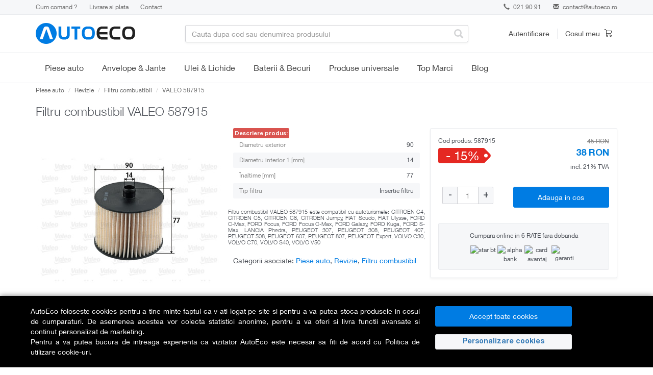

--- FILE ---
content_type: text/html; charset=utf-8
request_url: https://www.autoeco.ro/filtru-combustibil-valeo-587915/a13385066/
body_size: 25769
content:
    <!DOCTYPE html>
<html lang="ro">
  <head>
    <meta charset="utf-8">
    <meta name="viewport" content="width=device-width,initial-scale=1,maximum-scale=5">
    <meta http-equiv="X-UA-Compatible" content="IE=edge,chrome=1">
    <meta name="HandheldFriendly" content="true">
    <link rel="dns-prefetch" href="https://www.autoeco.ro/" />
    <title>Filtru combustibil VALEO 587915 - AutoEco.ro</title>
    <meta name="description" content="Cumpara acum Filtru combustibil VALEO 587915. Produs compatibil cu CITROEN C4, CITROEN C5, CITROEN C8, CITROEN Jumpy, FIAT Scudo, FIAT Ulysse, FORD C-Max, FORD Focus, FORD Focus C-Max, FORD Galaxy, FORD Kuga, FORD S-Max, LANCIA Phedra, PEUGEOT 307, PEUGEOT 308, PEUGEOT 407, PEUGEOT 508, PEUGEOT 607, PEUGEOT 807, PEUGEOT Expert, VOLVO C30, VOLVO C70, VOLVO S40, VOLVO V50." />

        <meta name="referrer" content="no-referrer-when-downgrade" />

        
            <meta property="og:type" content="product">
        <meta property="og:title" content="Filtru combustibil VALEO 587915 | Autoeco">
        <meta property="og:description" content="Cumpara acum Filtru combustibil VALEO 587915. Produs compatibil cu CITROEN C4, CITROEN C5, CITROEN C8, CITROEN Jumpy, FIAT Scudo, FIAT Ulysse, FORD C-Max, FORD Focus, FORD Focus C-Max, FORD Galaxy, FORD Kuga, FORD S-Max, LANCIA Phedra, PEUGEOT 307, PEUGEOT 308, PEUGEOT 407, PEUGEOT 508, PEUGEOT 607, PEUGEOT 807, PEUGEOT Expert, VOLVO C30, VOLVO C70, VOLVO S40, VOLVO V50.">
        <meta property="og:url" content="https://www.autoeco.ro/filtru-combustibil-valeo-587915/a13385066/">
        <meta property="og:image" content="https://static.autoeco.ro/Articles-Images/21/fuel_filter_587915_01.jpg">
        <meta property="og:image:alt" content="Filtru combustibil VALEO 587915">
        <meta property="product:price:amount" content="38.00">
        <meta property="product:price:currency" content="RON">
    
            <script>
            // Define dataLayer and the gtag function.
            window.dataLayer = window.dataLayer || [];
            function gtag(){dataLayer.push(arguments);}
        </script>
                <script>
            // Default ad_storage to 'denied' as a placeholder
            // Determine actual values based on your own requirements
            gtag('consent', 'default', {
            'ad_storage': 'denied',
            'analytics_storage': 'denied',
            'ad_user_data': 'denied',
            'ad_personalization': 'denied',
            'personalization_storage': 'denied',
            'functionality_storage': 'denied',
            'security_storage': 'denied'
            });
        </script>
        <? }else{ 
            if (isset($_COOKIE['analitice_aiq']) && $_COOKIE['analitice_aiq']==1) { 
                $analitice = "granted";
            }else{
                $analitice = "denied";
            } 
            if (isset($_COOKIE['marketing_aiq']) && $_COOKIE['marketing_aiq']==1) { 
                $marketing = "granted";
            }else{
                $marketing = "denied";
            } ?>
        <script>
            gtag("consent", "update", {
                ad_storage: "",
                analytics_storage: "",
                ad_user_data: "",
                ad_personalization: "",
                personalization_storage: "",
                functionality_storage: "granted",
                security_storage: "granted"
            });
        </script>
        

        <!-- Google Tag Manager -->
        <script>(function(w,d,s,l,i){w[l]=w[l]||[];w[l].push({"gtm.start":
        new Date().getTime(),event:"gtm.js"});var f=d.getElementsByTagName(s)[0],
        j=d.createElement(s),dl=l!="dataLayer"?"&l="+l:"";j.async=true;j.src=
        "https://www.googletagmanager.com/gtm.js?id="+i+dl;f.parentNode.insertBefore(j,f);
        })(window,document,"script","dataLayer","GTM-52P3BLP");</script>
        <!-- End Google Tag Manager -->

        <meta name="google-site-verification" content="18e-rMZrzng4gZ-ak_96Mrn43iwX0_OlTLt70NCb-RA">
        <meta name="google-site-verification" content="SIhxKcsGxw_eLRXFozSCln7QCNFjZXSwFzAHoxTkQUI">
    
      
	
            <link rel="canonical" href="https://www.autoeco.ro/filtru-combustibil-valeo-587915/a13385066/" />
           
    

    <!-- Stylesheets -->
      <link href="https://www.autoeco.ro/css/bootstrap.min.css" rel="preload" as="style" onload="this.onload=null;this.rel='stylesheet'">
    <link href="https://www.autoeco.ro/css/font-awesome.min.css" rel="preload" as="style" onload="this.onload=null;this.rel='stylesheet'">
    <link href="https://www.autoeco.ro/css/offcanvas.css" rel="preload" as="style" onload="this.onload=null;this.rel='stylesheet'">
    <link href="https://www.autoeco.ro/css/jquery-ui.css" rel="preload" as="style" onload="this.onload=null;this.rel='stylesheet'">
    <link href="https://www.autoeco.ro/css/owl.carousel.min.css" rel="preload" as="style" onload="this.onload=null;this.rel='stylesheet'">
    <link href="https://www.autoeco.ro/css/owl.theme.default.min.css" rel="preload" as="style" onload="this.onload=null;this.rel='stylesheet'">

            <link href="https://www.autoeco.ro/js/fancybox/jquery.fancybox.css" rel="preload" as="style" onload="this.onload=null;this.rel='stylesheet'">
    
    <link rel="stylesheet" href="https://www.autoeco.ro/css/style.min.css?v=202512521" />
    <link rel="icon" href="https://www.autoeco.ro/images/favicon.ico" type="image/x-icon" />


    <!-- HTML5 shim and Respond.js IE8 support of HTML5 elements and media queries -->
    <!--[if lt IE 9]>
      <script src="https://oss.maxcdn.com/libs/html5shiv/3.7.0/html5shiv.js"></script>
      <script src="https://oss.maxcdn.com/libs/respond.js/1.3.0/respond.min.js"></script>
    <![endif]-->

            <script type="text/javascript">
            dataLayer = [{'productID':'3385066',
'productSKU':'587915',
'productName':'Filtru combustibil VALEO 587915',
'productPrice':'38.00',
'productPriceFull':'45.00',
'productBrand':'VALEO',
'productCategory':'Piese Auto/Revizie/Filtru combustibil',
'productType':'Piese Auto',
'productImage':'https://static.autoeco.ro/Articles-Images/21/fuel_filter_587915_01.jpg',
'productStockStatus':'in stock',
'productStockValue':'1',
'productDiscountValue':'7',
'productDiscountPercentage':'15',
'productReviewsCount':'0',
'productReviewsValue':'0',
'productDescription':'Diametru exterior: 90, Diametru interior 1 [mm]: 14, Înaltime [mm]: 77, Tip filtru: Insertie filtru',
'productComments':'0',
'productShipping':'paid shipping'}];
        </script>
    
    
    
            <script>
        (function(d, s, i) {
            var f = d.getElementsByTagName(s)[0], j = d.createElement(s);
            j.async = true;
            j.src = 'https://t.themarketer.com/t/j/' + i;
            f.parentNode.insertBefore(j, f);
        })(document, 'script', 'T8VKD64H');
    </script>
                    <script>
        dataLayer.push({
            event: "__sm__view_product",
            product_id: 'P3385066'
        });
     </script>     
                        </head>
<body>
<!-- MailerLite Universal -->
<div class="gdpr-over"></div>  
<div class="fixed-bottom gdpr text-white" style="background-color:#000;box-shadow: 0 0 10px rgba(0, 0, 0, 0.5);">
  <div class="container" style="padding:20px 5px;">
    <div class="row">
      <div class="col-12 col-md-8 col-lg-8 mt-2 mb-1 text-justify" style="max-height:100px; overflow:auto;">
      AutoEco foloseste cookies pentru a tine minte faptul ca v-ati logat pe site si pentru a va putea stoca produsele in cosul de cumparaturi. De asemenea acestea vor colecta statistici anonime, pentru a va oferi si livra functii avansate si continut personalizat de marketing. <br/>
      Pentru a va putea bucura de intreaga experienta ca vizitator AutoEco este necesar sa fiti de acord cu <a href="https://www.autoeco.ro/page/politica-cookies/" class="text-white">Politica de utilizare cookie-uri</a>.
      </div>

      <div class="col-12 col-md-4 col-lg-3 my-2">
        <div class="row mx-0">
          <div class="col-12 col-md-12 px-1">
            <button class="btn btn-primary btn-md accept_gdpr mb-2 w-100">Accept toate cookies</button>
          </div>
          <div class="col-12 col-md-12 px-1">
            <button type="button" class="GDPRDet btn-md mb-2 mr-1 w-100 text-primary" data-toggle="modal" data-target="#procesatori">Personalizare cookies</button> 
          </div>
        </div>
      </div>
    </div>
  </div>
</div>


<div class="modal fade" id="procesatori" tabindex="-1" role="dialog" aria-labelledby="procesatori" aria-hidden="true" style="z-index: 1060;">
  <div class="modal-dialog" role="document">
    <div class="modal-content">
      <div class="modal-header">
        <h5 class="modal-title" id="exampleModalLongTitle">Preferinte pentru cookies</h5>
		<button type="button" class="close" data-dismiss="modal" aria-label="Close">
          <span aria-hidden="true">&times;</span>
        </button>
      </div>
      <div class="modal-body small">
        <table class="table table-striped table-sm">
          <thead class="thead-light">
            <tr>
              <th>Categorie</th>
              <th colspan="2">Detalii</th>
            </tr>
          </thead>
          <tbody>
            <tr>
              <td style="vertical-align:middle"><strong>Strict necesare</strong></td>
              <td>Serviciile strict necesare sunt absolut necesare pentru functiile de baza, cum ar fi navigarea in pagina sau accesarea zonelor sigure. Site-ul nu poate functiona corect fara aceste cookie-uri.</td>
              <td style="vertical-align:middle"><div class="form-check form-switch"><input class="form-check-input" type="checkbox" id="necesar" checked disabled></div></td>
            </tr>
            <tr>
              <td style="vertical-align:middle"><strong>Marketing</strong></td>
              <td>Serviciile de marketing sunt folosite pentru a urmări vizitatorii pe site-uri web. Intenția este de a afișa reclame care sunt relevante și a implica utilizatorul individual și, prin urmare, sunt mai valoroase pentru editorii și agenții de publicitate terți.</td>
              <td style="vertical-align:middle"><div class="form-check form-switch"><input class="form-check-input" value="1" type="checkbox" id="gdpr_marketing"></div></td>
            </tr>
            <tr>
              <td style="vertical-align:middle"><strong>Analitice</strong></td>
              <td>Serviciile de analiză servesc la îmbunătățirea performanței și funcționalității acestui site web prin colectarea și raportarea informațiilor în mod anonim. Mai multe detalii: <a href="https://policies.google.com/privacy">https://policies.google.com/privacy</a>, <a href="https://business.safety.google/privacy/">https://business.safety.google/privacy/</a></td>
              <td style="vertical-align:middle"><div class="form-check form-switch"><input class="form-check-input" value="1" type="checkbox" id="gdpr_analitice"></div></td>
            </tr>
          </tbody>
        </table>
        <div class="text-right">
        	<button type="button" class="btn btn-primary mt-2 px-4 salvez_gdpr">Salveaza</button>
        </div>
      </div> 
    </div>
  </div>
</div>

    <!-- Google Tag Manager (noscript) -->
    <noscript><iframe src="https://www.googletagmanager.com/ns.html?id=GTM-52P3BLP"
    height="0" width="0" style="display:none;visibility:hidden"></iframe></noscript>
    <!-- End Google Tag Manager (noscript) -->

    <div class="infobar">
      <div class="container">
        <div class="row">
          <div class="col-sm-6">
            <!-- <a class="link" href="#">Reducere de 30% la tot ce ai adaugat in cosul de cumparaturi.</a> Valabil pentru o singura comanda. -->
            <div class="help hidden-xs">
              <a  href="https://www.autoeco.ro/page/cum-comand/">Cum comand ?</a>
              <a  href="https://www.autoeco.ro/page/livrare/">Livrare si plata</a>
              <a  href="https://www.autoeco.ro/contact/">Contact</a>
            </div>
          </div>
          <div class="col-sm-6">
            <div class="contact">
                            <div class="phone"><a href="tel:021 90 91"><span class="glyphicon glyphicon-earphone"></span> 021 90 91</a></div>
                            <div class="email"><span class="glyphicon glyphicon-envelope"></span> <a href="mailto:contact@autoeco.ro">contact@autoeco.ro</a></div>
            </div>
          </div>
        </div>
      </div>
    </div>

    <div class="navbar" role="navigation">
      <div class="header-menu">
        <div class="container">
          <div class="row">
            <div class="col-sm-4 col-md-3">
              <div class="navbar-header">
                <a class="navbar-brand" href="https://www.autoeco.ro/">
                                                Autoeco
                                            </a>
				<a class="hamburger-icon nav-link link-reset visible-xs visible-sm" href="#">
                    <span></span>
                    <span></span>
                    <span></span>
                </a>
                  </div>
            </div>
            <div class="col-sm-4 col-md-6 dropdown">
              <div class="search-bar">
                <form role="form" action="/cauta/">
                <input type="text" name="find" class="form-control" value="" placeholder="Cauta dupa cod sau denumirea produsului" autocomplete="off"/>
                  <span class="glyphicon glyphicon-search"></span>
                </form>
              </div>
              <div class="search-result"></div>
            </div>
            <div class="col-sm-4 col-md-3">
              <div class="header-controls clearfix">
                                    <div class="header-user">
                  <a href="#" class="lnk" data-toggle="modal" data-target="#login">Autentificare</a>
                  <div class="modal fade" id="login" tabindex="-1" role="dialog" aria-labelledby="myModalLabel1" aria-hidden="true">
                    <div class="modal-dialog login">
                      <div class="modal-content">
                        <div class="modal-header">
                          <button type="button" class="close" data-dismiss="modal" aria-hidden="true">&times;</button>
                          <div class="modal-title" id="myModalLabel1">Autentificare</div>
                        </div>
                        <div class="modal-body">
                                    <div class="alert alert-warning text-center hide"></div>
                          <form role="form" action="https://www.autoeco.ro/autentificare/">
                                      <input type="hidden" name="ref_url" value="https%3A%2F%2Fwww.autoeco.ro%3A443%2Ffiltru-combustibil-valeo-587915%2Fa13385066%2F" />
                            <div class="social-login">
                              <div class="row">
                                <div class="col-sm-4">
                                  <a href="https://www.autoeco.ro/autentificare/?provider=facebook" class="btn btn-primary facebook"><strong>facebook</strong></a>
                                </div>
                                <div class="col-sm-4">
                                  <a href="https://www.autoeco.ro/autentificare/?provider=google" class="btn btn-primary google"><strong>google</strong></a>
                                </div>
                                               </div>
                            </div>
                            <div class="or"><span class="text-center">sau</span></div>
                            <div class="form-group">
                              <!-- <label for="user">Email</label> -->
                              <input name="email" type="email" class="form-control" id="user" placeholder="Email">
                            </div>
                            <div class="form-group">
                              <!-- <label for="password">Parola</label> -->
                              <input name="password" type="password" class="form-control" id="password" placeholder="Parola">
                            </div>
                            <div class="form-group">
                              <button type="submit" class="btn btn-primary modal-login">Intra in cont</button>
                            </div>
                            <div class="form-group">
                              <a class="help-block" href="https://www.autoeco.ro/autentificare/?reset">Ai uitat parola?</a>
                            </div>
                          </form>
                        </div>
                        <div class="modal-footer">
                          <div class="text-center">Nu esti inca membru? <a href="https://www.autoeco.ro/autentificare/?ref_url=https%3A%2F%2Fwww.autoeco.ro%3A443%2Ffiltru-combustibil-valeo-587915%2Fa13385066%2F"><strong>Inregistreaza-te</strong></a></div>
                        </div>
                      </div>
                    </div>
                  </div>
                </div><!-- /.header-user -->
                                <div class="header-cart">
                  <a href="https://www.autoeco.ro/cos-cumparaturi/">
                    <span class="cart-text">Cosul meu</span>
                    <span class="icon cart"></span>
                                            </a>
                </div><!-- /.header-cart -->
              </div>
            </div>
          </div>
        </div>
      </div><!-- /.header-menu -->
    </div><!-- /.navbar -->


<div class="menu-wrap ">
  <div class="container">
    <div class="menu-nav-wrap menu-nav-wrap-primary js-expand-wrap">
        <span class="category-title category-title-primary js-mobile-expander">
            <a href="https://www.autoeco.ro/piese-auto-marci" class="js-mobile-hit-area">Piese auto</a>
            <span class="mobile-expander"></span>
            <span class="hidden fa fa-plus"></span>
        </span>
        <div class="megamenu-wrap js-will-expand">
            <div class="container">
                <div class="megamenu">
                    <div class="megamenu-inner">
                        <div class="megamenu-side">
                            <ul class="menu sidemenu js-megamenu-side">

                                <li class="menu-item sidemenu-item" data-submenu="#submenu-0">
                                    <span class="sub-category-title">
                                        <span class="js-mobile-hit-area"><span>Top Marci</span></span>
                                        <span class="mobile-expander"></span>
                                        <span class="hidden fa fa-plus"></span>
                                    </span>
                                    <div class="megamenu-panels js-will-expand">
                                        <div class="megamenu-panel">
                                            <div class="combine-column-desktop">
                                                <div class="tertiary-categories">
                                                    <span class="sub-category-title">
                                                        <a class="js-mobile-hit-area" href="https://www.autoeco.ro/piese-auto-vw/">VW</a>
                                                        <span class="mobile-expander"></span>
                                                        <span class="hidden fa fa-plus"></span>
                                                    </span>
                                                    <div class="js-will-expand">
                                                        <a class="sub-category-title-tertiary" href="https://www.autoeco.ro/piese-auto-vw/polo/">Polo</a>
                                                        <a class="sub-category-title-tertiary" href="https://www.autoeco.ro/piese-auto-vw/golf/">Golf</a>
                                                        <a class="sub-category-title-tertiary" href="https://www.autoeco.ro/piese-auto-vw/passat/">Passat</a>
                                                        <a class="sub-category-title-tertiary" href="https://www.autoeco.ro/piese-auto-vw/touareg/">Touareg</a>
                                                        <a class="sub-category-title-tertiary" href="https://www.autoeco.ro/piese-auto-vw/transporter/">Transporter</a>
                                                    </div>
                                                </div>
                                                <div class="tertiary-categories">
                                                    <span class="sub-category-title">
                                                        <a class="js-mobile-hit-area" href="https://www.autoeco.ro/piese-auto-ford/">Ford</a>
                                                        <span class="mobile-expander"></span>
                                                        <span class="hidden fa fa-plus"></span>
                                                    </span>
                                                    <div class="js-will-expand">
                                                        <a class="sub-category-title-tertiary" href="https://www.autoeco.ro/piese-auto-ford/fiesta/">Fiesta</a>
                                                        <a class="sub-category-title-tertiary" href="https://www.autoeco.ro/piese-auto-ford/focus/">Focus</a>
                                                        <a class="sub-category-title-tertiary" href="https://www.autoeco.ro/piese-auto-ford/mondeo/">Mondeo</a>
                                                        <a class="sub-category-title-tertiary" href="https://www.autoeco.ro/piese-auto-ford/transit/">Transit</a>
                                                    </div>
                                                </div>
                                            </div>
                                            <div class="combine-column-desktop">
                                                <div class="tertiary-categories">
                                                    <span class="sub-category-title">
                                                        <a class="js-mobile-hit-area" href="https://www.autoeco.ro/piese-auto-renault/">Renault</a>
                                                        <span class="mobile-expander"></span>
                                                        <span class="hidden fa fa-plus"></span>
                                                    </span>
                                                    <div class="js-will-expand">
                                                        <a class="sub-category-title-tertiary" href="https://www.autoeco.ro/piese-auto-renault/clio/">Clio</a>
                                                        <a class="sub-category-title-tertiary" href="https://www.autoeco.ro/piese-auto-renault/symbol/">Symbol</a>
                                                        <a class="sub-category-title-tertiary" href="https://www.autoeco.ro/piese-auto-renault/megane/">Megane</a>
                                                        <a class="sub-category-title-tertiary" href="https://www.autoeco.ro/piese-auto-renault/kangoo/">Kangoo</a>
                                                        <a class="sub-category-title-tertiary" href="https://www.autoeco.ro/piese-auto-renault/scenic/">Scenic</a>
                                                    </div>
                                                </div>
                                                <div class="tertiary-categories">
                                                    <span class="sub-category-title" >
                                                        <a class="js-mobile-hit-area" href="https://www.autoeco.ro/piese-auto-skoda/">Skoda</a>
                                                        <span class="mobile-expander"></span>
                                                        <span class="hidden fa fa-plus"></span>
                                                    </span>
                                                    <div class="js-will-expand">
                                                        <a class="sub-category-title-tertiary" href="https://www.autoeco.ro/piese-auto-skoda/fabia/">Fabia</a>
                                                        <a class="sub-category-title-tertiary" href="https://www.autoeco.ro/piese-auto-skoda/rapid/">Rapid</a>
                                                        <a class="sub-category-title-tertiary" href="https://www.autoeco.ro/piese-auto-skoda/octavia/">Octavia</a>
                                                        <a class="sub-category-title-tertiary" href="https://www.autoeco.ro/piese-auto-skoda/superb/">Superb</a>
                                                    </div>
                                                </div>
                                            </div>
                                            <div class="combine-column-desktop">
                                                <div class="tertiary-categories">
                                                    <span class="sub-category-title">
                                                        <a class="js-mobile-hit-area" href="https://www.autoeco.ro/piese-auto-opel/">Opel</a>
                                                        <span class="mobile-expander"></span>
                                                        <span class="hidden fa fa-plus"></span>
                                                    </span>
                                                    <div class="js-will-expand">
                                                        <a class="sub-category-title-tertiary" href="https://www.autoeco.ro/piese-auto-opel/corsa/">Corsa</a>
                                                        <a class="sub-category-title-tertiary" href="https://www.autoeco.ro/piese-auto-opel/astra/">Astra</a>
                                                        <a class="sub-category-title-tertiary" href="https://www.autoeco.ro/piese-auto-opel/vectra/">Vectra</a>
                                                        <a class="sub-category-title-tertiary" href="https://www.autoeco.ro/piese-auto-opel/zafira/">Zafira</a>
                                                    </div>
                                                </div>
                                                <div class="tertiary-categories">
                                                    <span class="sub-category-title" >
                                                        <a class="js-mobile-hit-area" href="https://www.autoeco.ro/piese-auto-bmw/">BMW</a>
                                                        <span class="mobile-expander"></span>
                                                        <span class="hidden fa fa-plus"></span>
                                                    </span>
                                                    <div class="js-will-expand">
                                                        <a class="sub-category-title-tertiary" href="https://www.autoeco.ro/piese-auto-bmw/seria+1/">Seria 1</a>
                                                        <a class="sub-category-title-tertiary" href="https://www.autoeco.ro/piese-auto-bmw/seria+3/">Seria 3</a>
                                                        <a class="sub-category-title-tertiary" href="https://www.autoeco.ro/piese-auto-bmw/seria+5/">Seria 5</a>
                                                        <a class="sub-category-title-tertiary" href="https://www.autoeco.ro/piese-auto-bmw/x3/">X3</a>
                                                        <a class="sub-category-title-tertiary" href="https://www.autoeco.ro/piese-auto-bmw/x5/">X5</a>
                                                    </div>
                                                </div>
                                            </div>
                                            <div class="combine-column-desktop">
                                                <div class="tertiary-categories">
                                                    <span class="sub-category-title">
                                                        <a class="js-mobile-hit-area" href="https://www.autoeco.ro/piese-auto-dacia/">Dacia</a>
                                                        <span class="mobile-expander"></span>
                                                        <span class="hidden fa fa-plus"></span>
                                                    </span>
                                                    <div class="js-will-expand">
                                                        <a class="sub-category-title-tertiary" href="https://www.autoeco.ro/piese-auto-dacia/sandero/">Sandero</a>
                                                        <a class="sub-category-title-tertiary" href="https://www.autoeco.ro/piese-auto-dacia/logan/">Logan</a>
                                                        <a class="sub-category-title-tertiary" href="https://www.autoeco.ro/piese-auto-dacia/dokker/">Dokker</a>
                                                        <a class="sub-category-title-tertiary" href="https://www.autoeco.ro/piese-auto-dacia/duster/">Duster</a>
                                                    </div>
                                                </div>
                                            </div>
                                        </div>
                                    </div>
                                </li>

                <li class="menu-item sidemenu-item" data-submenu="#submenu-1">
                    <span class="sub-category-title">
                        <span class="js-mobile-hit-area">Revizie</span>
                        <span class="mobile-expander"></span>
                        <span class="hidden fa fa-plus"></span>
                    </span>
                    <div class="megamenu-panels js-will-expand">
                        <div class="megamenu-panel">
                            <div class="combine-column-desktop">
                                <div class="tertiary-categories">
                                    <!--
                                    <span class="sub-category-title visible-lg visible-md">
                                        <span class="js-mobile-hit-area">Filtre</span>
                                    </span>
                                    -->
                                    <!--<div class="js-will-expand">-->
                                        <a class="sub-category-title-tertiary" href="https://www.autoeco.ro/filtru-aer/">Filtru aer</a>
                                        <a class="sub-category-title-tertiary" href="https://www.autoeco.ro/filtru-ulei/">Filtru ulei</a>
                                        <a class="sub-category-title-tertiary" href="https://www.autoeco.ro/filtru-combustibil/">Filtru combustibil</a>
                                        <a class="sub-category-title-tertiary" href="https://www.autoeco.ro/filtru-aer-habitaclu/">Filtru habitaclu</a>
                                        <a class="sub-category-title-tertiary" href="https://www.autoeco.ro/filtru-hidraulic/">Filtru hidraulic</a>
                                    <!--</div>-->
                                </div>
                            </div>
                            <div class="combine-column-desktop">
                                <div class="tertiary-categories">
                                    <span class="sub-category-title">
                                        <span class="js-mobile-hit-area">Top marci</span>
                                    </span>
                                    <div class="js-will-expand">
                                        <a class="sub-category-title-tertiary" href="https://www.autoeco.ro/filtru-aer/audi/?tipuri_piese=932">Filtre aer Audi</a>
                                        <a class="sub-category-title-tertiary" href="https://www.autoeco.ro/filtru-aer/bmw/?tipuri_piese=932">Filtre aer BMW</a>
                                        <a class="sub-category-title-tertiary" href="https://www.autoeco.ro/filtru-aer/dacia/?tipuri_piese=932">Filtre aer Dacia</a>
                                        <a class="sub-category-title-tertiary" href="https://www.autoeco.ro/filtru-aer/ford/?tipuri_piese=932">Filtre aer Ford</a>
                                        <a class="sub-category-title-tertiary" href="https://www.autoeco.ro/filtru-aer/opel/?tipuri_piese=932">Filtre aer Opel</a>
                                        <a class="sub-category-title-tertiary" href="https://www.autoeco.ro/filtru-aer/skoda/?tipuri_piese=932">Filtre aer Skoda</a>
                                        <a class="sub-category-title-tertiary" href="https://www.autoeco.ro/filtru-aer/vw/?tipuri_piese=932">Filtre aer Volkswagen</a>
                                    </div>
                                </div>
                            </div>

                            <div class="category-promotion-slot">
                              <span class="promotion-title">Top vanzari</span>
                              <div class="navigation-promotion">
                                 <a class="product-tile" href="https://www.autoeco.ro/filtru-aer-mann-filter-c-35-154/a1897562/">
                                         <img class="product-image" width="180" height="180" loading="lazy" src="https://s1.autoeco.ro/ppproduse/4/00047010303255.jpg" alt="Filtru aer MANN-FILTER C 35 154">
                                             <span class="product-name">Filtru aer MANN-FILTER C 35 154</span>
                                 </a>
                              </div>
                          </div>
                        </div>
                    </div>
                </li>
                <li class="menu-item sidemenu-item" data-submenu="#submenu-1">
                    <span class="sub-category-title">
                        <span class="js-mobile-hit-area">Distributie</span>
                        <span class="mobile-expander"></span>
                        <span class="hidden fa fa-plus"></span>
                    </span>
                    <div class="megamenu-panels js-will-expand">
                        <div class="megamenu-panel">
                            <div class="combine-column-desktop">
                                <div class="tertiary-categories">
                                    <!--
                                    <span class="sub-category-title">
                                        <span class="js-mobile-hit-area">Distributie</span>
                                    </span>
                                    -->
                                    <!--<div class="js-will-expand">-->
                                        <a class="sub-category-title-tertiary" href="https://www.autoeco.ro/kit-distributie/">Kit distributie</a>
                                        <a class="sub-category-title-tertiary" href="https://www.autoeco.ro/curea-distributie/">Curea distributie</a>
                                        <a class="sub-category-title-tertiary" href="https://www.autoeco.ro/intinzator-curea-distributie/">Intinzator curea distributie</a>
                                        <a class="sub-category-title-tertiary" href="https://www.autoeco.ro/rola-intinzatoare-distributie/">Rola intinzatoare distributie</a>
                                        <a class="sub-category-title-tertiary" href="https://www.autoeco.ro/rola-ghidare-distributie/">Rola ghidare distributie</a>
                                        <a class="sub-category-title-tertiary" href="https://www.autoeco.ro/set-role-distributie/">Set role distributie</a>
                                        <a class="sub-category-title-tertiary" href="https://www.autoeco.ro/kit-lant-distributie/">Kit lant distributie</a>
                                        <a class="sub-category-title-tertiary" href="https://www.autoeco.ro/lant-distributie/">Lant distributie</a>
                                        <a class="sub-category-title-tertiary" href="https://www.autoeco.ro/intinzator-lant-distributie/">Intinzator lant distributie</a>
                                        <a class="sub-category-title-tertiary" href="https://www.autoeco.ro/ghidaj-lant-distributie/">Ghidaj lant distributie</a>
                                        <a class="sub-category-title-tertiary" href="https://www.autoeco.ro/amortizor-vibratii-distributie/">Amortizor vibratii distributie</a>
                                    <!--</div> -->
                                </div>
                            </div>
                            <div class="combine-column-desktop">
                                <div class="tertiary-categories">
                                    <span class="sub-category-title">
                                        <span class="js-mobile-hit-area">Curea transmisie</span>
                                    </span>
                                    <div class="js-will-expand">
                                        <a class="sub-category-title-tertiary" href="https://www.autoeco.ro/kit-accesorii/">Kit accesorii</a>
                                        <a class="sub-category-title-tertiary" href="https://www.autoeco.ro/curea-transmisie-cu-caneluri/">Curea transmisie cu caneluri</a>
                                        <a class="sub-category-title-tertiary" href="https://www.autoeco.ro/rola-intinzatoare-transmisie/">Rola intinzatoare transmisie</a>
                                        <a class="sub-category-title-tertiary" href="https://www.autoeco.ro/intinzator-curea-transmisie/">Intinzator curea transmisie</a>
                                        <a class="sub-category-title-tertiary" href="https://www.autoeco.ro/fulie-curea/">Fulie curea</a>
                                        <a class="sub-category-title-tertiary" href="https://www.autoeco.ro/amortizor-vibratii-transmisie/">Amortizor vibratii transmisie</a>
                                    </div>
                                </div>
                            </div>

                            <div class="category-promotion-slot">
                              <span class="promotion-title">Top vanzari</span>
                              <div class="navigation-promotion">
                                 <a class="product-tile" href="https://www.autoeco.ro/set-curea-de-distributie-contitech-ct1028k3/a11126549/">
                                         <img class="product-image" width="180" height="180" loading="lazy" src="https://static.autoeco.ro/poze_piese/56965d20d277a_piesa.jpg" alt="Set curea de distributie CONTITECH CT1028K3">
                                             <span class="product-name">Set curea de distributie CONTITECH CT1028K3</span>
                                 </a>
                              </div>
                          </div>
                        </div>
                    </div>
                </li>
                <li class="menu-item sidemenu-item" data-submenu="#submenu-2">
                    <span class="sub-category-title">
                        <span class="js-mobile-hit-area">Frane</span>
                        <span class="mobile-expander"></span>
                        <span class="hidden fa fa-plus"></span>
                    </span>
                    <div class="megamenu-panels js-will-expand">
                        <div class="megamenu-panel">
                            <div class="combine-column-desktop">
                                <div class="tertiary-categories">
                                    <!--
                                    <span class="sub-category-title">
                                        <span class="js-mobile-hit-area">Frane</span>
                                    </span>
                                    -->
                                    <!--<div class="js-will-expand">-->
                                        <a class="sub-category-title-tertiary" href="https://www.autoeco.ro/placute-frana/">Placute frana</a>
                                        <a class="sub-category-title-tertiary" href="https://www.autoeco.ro/discuri-frana/">Discuri frana</a>
                                        <a class="sub-category-title-tertiary" href="https://www.autoeco.ro/etrier-frana/">Etrier frana</a>
                                        <a class="sub-category-title-tertiary" href="https://www.autoeco.ro/saboti-frana/">Saboti frana</a>
                                        <a class="sub-category-title-tertiary" href="https://www.autoeco.ro/tamburi-frana/">Tamburi frana</a>
                                        <a class="sub-category-title-tertiary" href="https://www.autoeco.ro/pompa-vacuum/">Pompa vacuum</a>
                                        <a class="sub-category-title-tertiary" href="https://www.autoeco.ro/pompa-centrala-frana/">Pompa centrala frana</a>
                                        <a class="sub-category-title-tertiary" href="https://www.autoeco.ro/pompa-servofrana/">Pompa servofrana</a>
                                        <a class="sub-category-title-tertiary" href="https://www.autoeco.ro/cilindru-receptor-frana/">Cilindru receptor frana</a>
                                        <a class="sub-category-title-tertiary" href="https://www.autoeco.ro/furtune-frana/">Furtune frana</a>
                                    <!--</div>-->
                                </div>
                            </div>
                            <div class="combine-column-desktop">
                                <div class="tertiary-categories">
                                    <span class="sub-category-title">
                                        <span class="js-mobile-hit-area">Top producatori</span>
                                    </span>
                                    <div class="js-will-expand">
                                        <a class="sub-category-title-tertiary" href="https://www.autoeco.ro/placute-frana/?brand=ate&tipuri_piese=900">Placute frana ATE</a>
                                        <a class="sub-category-title-tertiary" href="https://www.autoeco.ro/placute-frana/?brand=trw&tipuri_piese=900">Placute frana TRW</a>
                                        <a class="sub-category-title-tertiary" href="https://www.autoeco.ro/placute-frana/?brand=bosch&tipuri_piese=900">Placute frana BOSCH</a>
                                        <a class="sub-category-title-tertiary" href="https://www.autoeco.ro/placute-frana/?brand=ferodo&tipuri_piese=900">Placute frana FERODO</a>
                                        <a class="sub-category-title-tertiary" href="https://www.autoeco.ro/placute-frana/?brand=textar&tipuri_piese=900">Placute frana TEXTAR</a>
                                        <a class="sub-category-title-tertiary" href="https://www.autoeco.ro/placute-frana/?brand=brembo&tipuri_piese=900">Placute frana BREMBO</a>
                                    </div>
                                </div>
                            </div>

                            <div class="category-promotion-slot">
                              <span class="promotion-title">Top vanzari</span>
                              <div class="navigation-promotion">
                                 <a class="product-tile" href="https://www.autoeco.ro/set-placute-frana-frana-disc-ate-13.0460-7184.2/a1892346/">
                                         <img class="product-image" width="180" height="180" loading="lazy" src="https://s1.autoeco.ro/ppproduse/3/00030246401255.jpg" alt="Set placute frana, frana disc ATE 13.0460-7184.2">
                                             <span class="product-name">Set placute frana, frana disc ATE 13.0460-7184.2</span>
                                 </a>
                              </div>
                          </div>
                        </div>
                    </div>
                </li>

                <li class="menu-item sidemenu-item" data-submenu="#submenu-3">
                    <span class="sub-category-title">
                        <span class="js-mobile-hit-area">Motor</span>
                        <span class="mobile-expander"></span>
                        <span class="hidden fa fa-plus"></span>
                    </span>
                    <div class="megamenu-panels js-will-expand">
                        <div class="megamenu-panel">
                            <div class="combine-column-desktop">
                                <div class="tertiary-categories">
                                    <span class="sub-category-title">
                                        <span class="js-mobile-hit-area">Aprindere</span>
                                    </span>
                                    <div class="js-will-expand">
                                        <div class="row">
                                            <div class="col-md-12">
                                                <a class="sub-category-title-tertiary" href="https://www.autoeco.ro/bujii/">Bujii</a>
                                                <a class="sub-category-title-tertiary" href="https://www.autoeco.ro/bobina-inductie/">Bobina inductie</a>
                                                <a class="sub-category-title-tertiary" href="https://www.autoeco.ro/fise-bujii/">Fise bujii</a>
                                                <a class="sub-category-title-tertiary" href="https://www.autoeco.ro/modul-aprindere/">Modul aprindere</a>
                                                <!--<a class="sub-category-title-tertiary" href="https://www.autoeco.ro/generator-impulsuri">Generator impulsuri</a>-->
                                            </div>
                                        </div>
                                    </div>
                                </div>
                                <div class="tertiary-categories">
                                    <span class="sub-category-title">
                                        <span class="js-mobile-hit-area">Admisie</span>
                                    </span>
                                    <div class="js-will-expand">
                                        <div class="row">
                                            <div class="col-md-12">
                                                <a class="sub-category-title-tertiary" href="https://www.autoeco.ro/debitmetru-aer/">Debitmetru aer</a>
                                                <a class="sub-category-title-tertiary" href="https://www.autoeco.ro/clapeta-acceleratie/">Clapeta acceleratie</a>
                                                <a class="sub-category-title-tertiary" href="https://www.autoeco.ro/galerie-admisie/">Galerie admisie</a>
                                                <!--<a class="sub-category-title-tertiary" href="https://www.autoeco.ro/control-mers-in-gol">Control mers in gol</a>-->
                                            </div>
                                        </div>
                                    </div>
                                </div>
                                <div class="tertiary-categories">
                                    <span class="sub-category-title">
                                        <span class="js-mobile-hit-area">Turbocompresor</span>
                                    </span>
                                    <div class="js-will-expand">
                                        <div class="row">
                                            <div class="col-md-12">
                                                <a class="sub-category-title-tertiary" href="https://www.autoeco.ro/turbocompresor/">Turbocompresor</a>
                                                <a class="sub-category-title-tertiary" href="https://www.autoeco.ro/intercooler/">Intercooler</a>
                                                <!--<a class="sub-category-title-tertiary" href="https://www.autoeco.ro/furtun-aer-turbocompresor">Furtun aer turbocompresor</a>-->
                                            </div>
                                        </div>
                                    </div>
                                </div>
                            </div>
                            <div class="combine-column-desktop">
                                <div class="tertiary-categories">
                                    <span class="sub-category-title">
                                        <span class="js-mobile-hit-area">Piese motor</span>
                                    </span>
                                    <div class="js-will-expand">
                                        <div class="row">
                                            <div class="col-md-12">
                                                <a class="sub-category-title-tertiary" href="https://www.autoeco.ro/suport-motor/">Suport motor</a>
                                                <a class="sub-category-title-tertiary" href="https://www.autoeco.ro/ax-cu-came/">Ax cu came</a>
                                                <a class="sub-category-title-tertiary" href="https://www.autoeco.ro/chiuloasa/">Chiulasa</a>
                                                <!--<a class="sub-category-title-tertiary" href="https://www.autoeco.ro/culbutor-tachet-hidraulic">Culbutor tachet hidraulic</a>-->
                                                <a class="sub-category-title-tertiary" href="https://www.autoeco.ro/supape/">Supape auto</a>
                                                <a class="sub-category-title-tertiary" href="https://www.autoeco.ro/cuzinet-biela/">Cuzinet biela</a>
                                                <a class="sub-category-title-tertiary" href="https://www.autoeco.ro/segmenti-set/">Set segmenti piston</a>
                                                <a class="sub-category-title-tertiary" href="https://www.autoeco.ro/baie-ulei/">Baie ulei</a>
                                            </div>
                                        </div>
                                    </div>
                                </div>
                                <div class="tertiary-categories">
                                    <span class="sub-category-title">
                                        <span class="js-mobile-hit-area">Alimentare & Injectie</span>
                                    </span>
                                    <div class="js-will-expand">
                                        <div class="row">
                                            <div class="col-md-12">
                                                <a class="sub-category-title-tertiary" href="https://www.autoeco.ro/pompa-combustibil/">Pompa combustibil</a>
                                                <a class="sub-category-title-tertiary" href="https://www.autoeco.ro/injector/">Injector</a>
                                                <a class="sub-category-title-tertiary" href="https://www.autoeco.ro/pompa-injectie/">Pompa injectie</a>
                                            </div>
                                        </div>
                                    </div>
                                </div>
                            </div>
                            <div class="combine-column-desktop">
                                <div class="tertiary-categories">
                                    <span class="sub-category-title">
                                        <span class="js-mobile-hit-area">Garnituri & Simeringuri</span>
                                    </span>
                                    <div class="js-will-expand">
                                        <div class="row">
                                            <div class="col-md-12">
                                                <a class="sub-category-title-tertiary" href="https://www.autoeco.ro/garnitura-chiuloasa/">Garnitura chiulasa</a>
                                                <a class="sub-category-title-tertiary" href="https://www.autoeco.ro/simering-fulie-arbore-cotit-set/">Simering arbore cotit</a>
                                                <a class="sub-category-title-tertiary" href="https://www.autoeco.ro/garnitura-capac-supape/">Garnitura capac supape</a>
                                                <a class="sub-category-title-tertiary" href="https://www.autoeco.ro/garnitura-galerie-admisie/">Garnitura galerie admisie</a>
                                                <a class="sub-category-title-tertiary" href="https://www.autoeco.ro/garnitura-baie-ulei/">Garnitura baie ulei</a>
                                                <a class="sub-category-title-tertiary" href="https://www.autoeco.ro/simering-supapa/">Simering supape</a>
                                                <a class="sub-category-title-tertiary" href="https://www.autoeco.ro/garnitura-turbocompresor/">Garnitura turbocompresor</a>
                                                <a class="sub-category-title-tertiary" href="https://www.autoeco.ro/garnitura-etansare-galerie-evacuare/">Garnitura galerie evacuare</a>
                                            </div>
                                        </div>
                                    </div>
                                </div>
                                <div class="tertiary-categories">
                                    <span class="sub-category-title">
                                        <span class="js-mobile-hit-area">Racire motor</span>
                                    </span>
                                    <div class="js-will-expand">
                                        <div class="row">
                                            <div class="col-md-12">
                                                <a class="sub-category-title-tertiary" href="https://www.autoeco.ro/pompa-apa/">Pompa apa</a>
                                                <a class="sub-category-title-tertiary" href="https://www.autoeco.ro/radiator-apa-piese/">Radiator apa</a>
                                                <a class="sub-category-title-tertiary" href="https://www.autoeco.ro/termostat/">Termostat auto</a>
                                            </div>
                                        </div>
                                    </div>
                                </div>
                            </div>
                        </div>
                    </div>
                </li>

                <li class="menu-item sidemenu-item" data-submenu="#submenu-4">
                    <span class="sub-category-title">
                        <span class="js-mobile-hit-area">Suspensie &amp; Directie</span>
                        <span class="mobile-expander"></span>
                        <span class="hidden fa fa-plus"></span>
                    </span>
                    <div class="megamenu-panels js-will-expand">
                        <div class="megamenu-panel">
                            <div class="combine-column-desktop">
                                <div class="tertiary-categories">
                                    <span class="sub-category-title">
                                        <span class="js-mobile-hit-area">Suspensie</span>
                                    </span>
                                    <div class="js-will-expand">
                                        <a class="sub-category-title-tertiary" href="https://www.autoeco.ro/amortizoare/">Amortizoare auto</a>
                                        <a class="sub-category-title-tertiary" href="https://www.autoeco.ro/arcuri-suspensie/">Arcuri suspensie</a>
                                        <a class="sub-category-title-tertiary" href="https://www.autoeco.ro/brat-suspensie/">Brat suspensie</a>
                                        <a class="sub-category-title-tertiary" href="https://www.autoeco.ro/pivot/">Pivot masina</a>
                                        <a class="sub-category-title-tertiary" href="https://www.autoeco.ro/rulment-roata/">Rulment roata</a>
                                        <a class="sub-category-title-tertiary" href="https://www.autoeco.ro/bieleta-antiruliu/">Bieleta antiruliu</a>
                                        <a class="sub-category-title-tertiary" href="https://www.autoeco.ro/flansa-amortizor/">Flansa amortizor</a>
                                        <a class="sub-category-title-tertiary" href="https://www.autoeco.ro/bara-stabilizatoare-piese/">Bara stabilizatoare piese</a>
                                        <a class="sub-category-title-tertiary" href="https://www.autoeco.ro/arcuri-foi/">Arcuri foi</a>
                                    </div>
                                </div>
                            </div>
                            <div class="combine-column-desktop">
                                <div class="tertiary-categories">
                                    <span class="sub-category-title">
                                        <span class="js-mobile-hit-area">Directie</span>
                                    </span>
                                    <div class="js-will-expand">
                                        <a class="sub-category-title-tertiary" href="https://www.autoeco.ro/cap-bara/">Cap bara</a>
                                        <a class="sub-category-title-tertiary" href="https://www.autoeco.ro/bielete-directie/">Bielete directie</a>
                                        <a class="sub-category-title-tertiary" href="https://www.autoeco.ro/caseta-directie/">Caseta directie</a>
                                        <a class="sub-category-title-tertiary" href="https://www.autoeco.ro/pompa-servodirectie/">Pompa servodirectie</a>
                                    </div>
                                </div>
                            </div>
                        </div>
                    </div>
                  </li>

                  <li class="menu-item sidemenu-item" data-submenu="#submenu-5">
                    <span class="sub-category-title">
                        <span class="js-mobile-hit-area">Transmisie</span>
                        <span class="mobile-expander"></span>
                        <span class="hidden fa fa-plus"></span>
                    </span>
                    <div class="megamenu-panels js-will-expand">
                        <div class="megamenu-panel">
                            <div class="combine-column-desktop">
                                <div class="tertiary-categories">
                                    <!--
                                    <span class="sub-category-title">
                                        <span class="js-mobile-hit-area">Transmisie</span>
                                    </span>
                                    -->
                                    <!--<div class="js-will-expand"> -->
                                        <a class="sub-category-title-tertiary" href="https://www.autoeco.ro/kit-ambreiaj/">Kit ambreiaj</a>
                                        <a class="sub-category-title-tertiary" href="https://www.autoeco.ro/volanta/">Volanta</a>
                                        <a class="sub-category-title-tertiary" href="https://www.autoeco.ro/rulment-presiune-ambreiaj/">Rulment presiune ambreiaj</a>
                                        <a class="sub-category-title-tertiary" href="https://www.autoeco.ro/cilindru-receptor-ambreiaj/">Cilindru receptor ambreiaj</a>
                                        <a class="sub-category-title-tertiary" href="https://www.autoeco.ro/pompa-ambreiaj/">Pompa ambreiaj</a>
                                        <a class="sub-category-title-tertiary" href="https://www.autoeco.ro/disc-ambreiaj/">Disc ambreiaj</a>
                                        <a class="sub-category-title-tertiary" href="https://www.autoeco.ro/placa-de-presiune-ambreiaj/">Placa de presiune ambreiaj</a>
                                        <a class="sub-category-title-tertiary" href="https://www.autoeco.ro/burduf-planetara/">Burduf planetara</a>
                                        <a class="sub-category-title-tertiary" href="https://www.autoeco.ro/articulatie-planetara/">Articulatie planetara</a>
                                        <a class="sub-category-title-tertiary" href="https://www.autoeco.ro/planetara/">Planetara</a>
                                        <a class="sub-category-title-tertiary" href="https://www.autoeco.ro/ax-cardanic/">Ax cardanic</a>
                                        <a class="sub-category-title-tertiary" href="https://www.autoeco.ro/cuplaj-elastic-cardan/">Cuplaj elastic cardan</a>
                                    <!--</div> -->
                                </div>
                            </div>

                            <div class="category-promotion-slot">
                              <span class="promotion-title">Top vanzari</span>
                              <div class="navigation-promotion">
                                 <a class="product-tile" href="https://www.autoeco.ro/set-ambreiaj-luk-600-0017-00/a1906837/">
                                         <img class="product-image" width="180" height="180" loading="lazy" src="https://static.autoeco.ro/poze_piese/5694de9722e00_piesa.jpg" alt="Set ambreiaj LuK 600 0017 00">
                                             <span class="product-name">Set ambreiaj LuK 600 0017 00</span>
                                 </a>
                              </div>
                          </div>
                        </div>
                    </div>
                </li>

                <li class="menu-item sidemenu-item" data-submenu="#submenu-6">
                    <span class="sub-category-title">
                        <span class="js-mobile-hit-area">Aer conditionat &amp; Incalzire</span>
                        <span class="mobile-expander"></span>
                        <span class="hidden fa fa-plus"></span>
                    </span>
                    <div class="megamenu-panels js-will-expand">
                        <div class="megamenu-panel">

                            <div class="combine-column-desktop">
                                <div class="tertiary-categories">
                                    <!--
                                    <span class="sub-category-title">
                                        <span class="js-mobile-hit-area">Aer conditionat</span>
                                    </span>
                                    -->
                                    <!--<div class="js-will-expand">-->
                                        <a class="sub-category-title-tertiary" href="https://www.autoeco.ro/compresor-aer-conditionat/">Compresor aer conditionat</a>
                                        <a class="sub-category-title-tertiary" href="https://www.autoeco.ro/radiator-aer-conditionat/">Radiator aer conditionat</a>
                                        <a class="sub-category-title-tertiary" href="https://www.autoeco.ro/supapa-expansiune/">Supapa expansiune</a>
                                        <a class="sub-category-title-tertiary" href="https://www.autoeco.ro/uscator-aer-conditionat/">Uscator aer conditionat</a>
                                        <a class="sub-category-title-tertiary" href="https://www.autoeco.ro/control-aer-conditionat/">Control aer conditionat</a>
                                        <a class="sub-category-title-tertiary" href="https://www.autoeco.ro/conducte-aer-conditionat/">Conducte aer conditionat</a>

                                    <!--</div> -->
                                </div>
                            </div>
                            <div class="combine-column-desktop">
                                <div class="tertiary-categories">
                                    <!--
                                    <span class="sub-category-title">
                                        <span class="js-mobile-hit-area">Ventilatie</span>
                                    </span>
                                    -->
                                    <!--<div class="js-will-expand"> -->
                                        <a class="sub-category-title-tertiary" href="https://www.autoeco.ro/vas-de-expansiune-lichid-racire/">Ventilator habitaclu</a>
                                        <a class="sub-category-title-tertiary" href="https://www.autoeco.ro/schimbator-caldura/">Schimbator caldura</a>
                                        <a class="sub-category-title-tertiary" href="https://www.autoeco.ro/rezistenta-trepte-ventilator-habitaclu/">Rezistenta trepte ventilator habitaclu</a>
                                    <!-- </div> -->
                                </div>
                            </div>
                        </div>
                    </div>
                </li>

                <li class="menu-item sidemenu-item" data-submenu="#submenu-7">
                    <span class="sub-category-title">
                        <span class="js-mobile-hit-area">Electrice</span>
                        <span class="mobile-expander"></span>
                        <span class="hidden fa fa-plus"></span>
                    </span>
                    <div class="megamenu-panels js-will-expand">
                        <div class="megamenu-panel">
                            <div class="combine-column-desktop">
                                <div class="tertiary-categories">
                                    <!--
                                    <span class="sub-category-title">
                                        <span class="js-mobile-hit-area">Electrice</span>
                                    </span>
                                    -->
                                    <!--<div class="js-will-expand">-->
                                        <a class="sub-category-title-tertiary" href="https://www.autoeco.ro/alternator/">Alternator auto</a>
                                        <a class="sub-category-title-tertiary" href="https://www.autoeco.ro/electromotor/">Electromotor</a>
                                        <a class="sub-category-title-tertiary" href="https://www.autoeco.ro/alternator-piese/">Piese alternator auto</a>
                                        <a class="sub-category-title-tertiary" href="https://www.autoeco.ro/regulator-tensiune-alternator/">Regulator tensiune alternator</a>
                                        <a class="sub-category-title-tertiary" href="https://www.autoeco.ro/electromotor-piese/">Electromotor piese</a>
                                        <a class="sub-category-title-tertiary" href="https://www.autoeco.ro/solenoid/">Solenoid electromotor</a>
                                        <a class="sub-category-title-tertiary" href="https://www.autoeco.ro/comutator-lumini-frana/">Comutator lumini frana</a>
                                        <a class="sub-category-title-tertiary" href="https://www.autoeco.ro/relee/">Relee auto</a>
                                        <a class="sub-category-title-tertiary" href="https://www.autoeco.ro/senzori/">Senzori masina</a>
                                    <!--</div>-->
                                </div>
                            </div>
                        </div>
                    </div>
                  </li>

                  <li class="menu-item sidemenu-item" data-submenu="#submenu-8">
                    <span class="sub-category-title">
                        <span class="js-mobile-hit-area">Caroserie</span>
                        <span class="mobile-expander"></span>
                        <span class="hidden fa fa-plus"></span>
                    </span>
                    <div class="megamenu-panels js-will-expand">
                        <div class="megamenu-panel">
                            <div class="combine-column-desktop">
                                <div class="tertiary-categories">
                                    <span class="sub-category-title">
                                        <span class="js-mobile-hit-area">Exterior</span>
                                    </span>
                                    <div class="js-will-expand">
                                        <a class="sub-category-title-tertiary" href="https://www.autoeco.ro/oglinzi/">Oglinzi auto</a>
                                        <a class="sub-category-title-tertiary" href="https://www.autoeco.ro/bara-protectie-fata/">Bara protectie fata</a>
                                        <a class="sub-category-title-tertiary" href="https://www.autoeco.ro/bara-protectie-spate/">Bara protectie spate</a>
                                        <a class="sub-category-title-tertiary" href="https://www.autoeco.ro/aripa-contra-aripa/">Aripa</a>
                                        <a class="sub-category-title-tertiary" href="https://www.autoeco.ro/contra-aripa/">Contra aripa</a>
                                        <a class="sub-category-title-tertiary" href="https://www.autoeco.ro/far/">Far auto</a>
                                        <a class="sub-category-title-tertiary" href="https://www.autoeco.ro/proiector-ceata/">Proiector ceata</a>
                                        <a class="sub-category-title-tertiary" href="https://www.autoeco.ro/stopuri/">Stopuri</a>
                                        <a class="sub-category-title-tertiary" href="https://www.autoeco.ro/capota-motor/">Capota motor</a>
                                        <a class="sub-category-title-tertiary" href="https://www.autoeco.ro/grila-radiator/">Grila radiator</a>
                                        <a class="sub-category-title-tertiary" href="https://www.autoeco.ro/rezervor-combustibil-piese/">Rezervor combustibil</a>
                                        <a class="sub-category-title-tertiary" href="https://www.autoeco.ro/amortizoare-gaz/">Amortizor portbagaj</a>
                                    </div>
                                </div>
                            </div>
                            <div class="combine-column-desktop">
                                <div class="tertiary-categories">
                                    <span class="sub-category-title">
                                        <span class="js-mobile-hit-area">Interior</span>
                                    </span>
                                    <div class="js-will-expand">
                                        <a class="sub-category-title-tertiary" href="https://www.autoeco.ro/actionare-electrica-geam/">Macara geam</a>
                                        <a class="sub-category-title-tertiary" href="https://www.autoeco.ro/manere/">Manere auto</a>
                                        <a class="sub-category-title-tertiary" href="https://www.autoeco.ro/sistem-airbag/">Spira airbag</a>
                                    </div>
                                </div>
                                <div class="tertiary-categories">
                                                            <span class="sub-category-title">
                                                                <span class="js-mobile-hit-area">Sistem curatare parbriz</span>
                                                            </span>
                                                            <div class="js-will-expand">
                                                                <a class="sub-category-title-tertiary" href="https://www.autoeco.ro/stergatoare/">Stergatoare parbriz</a>
                                                                <a class="sub-category-title-tertiary" href="https://www.autoeco.ro/pompa-apa-sistem-curatire-parbriz/">Pompa apa curatare parbriz</a>
                                                                <a class="sub-category-title-tertiary" href="https://www.autoeco.ro/motoras-stergator-de-parbriz/">Motoras stergator parbriz</a>
                                    <a class="sub-category-title-tertiary" href="https://www.autoeco.ro/brat-montaj-stergator-de-parbriz/">Brat stergator parbriz</a>
                                    </div>
                                </div>
                            </div>
                        </div>
                    </div>
                  </li>

                  <li class="menu-item sidemenu-item" data-submenu="#submenu-9">
                        <span class="sub-category-title">
                            <span class="js-mobile-hit-area">Esapament</span>
                            <span class="mobile-expander"></span>
                            <span class="hidden fa fa-plus"></span>
                        </span>
                        <div class="megamenu-panels js-will-expand">
                            <div class="megamenu-panel">
                                <div class="combine-column-desktop">
                                    <div class="tertiary-categories">
                                        <!--
                                        <span class="sub-category-title">
                                            <span class="js-mobile-hit-area">Piese</span>
                                        </span>
                                        -->
                                        <!--<div class="js-will-expand">-->
                                            <a class="sub-category-title-tertiary" href="https://www.autoeco.ro/toba-finala/">Toba finala</a>
                                            <a class="sub-category-title-tertiary" href="https://www.autoeco.ro/toba-intermediara/">Toba intermediara</a>
                                            <a class="sub-category-title-tertiary" href="https://www.autoeco.ro/tevi-de-esapament/">Tevi de esapament</a>
                                            <a class="sub-category-title-tertiary" href="https://www.autoeco.ro/catalizator/">Catalizator auto</a>
                                            <a class="sub-category-title-tertiary" href="https://www.autoeco.ro/filtru-particule(funingine)/">Filtru de particule</a>
                                            <a class="sub-category-title-tertiary" href="https://www.autoeco.ro/garnituri-esapament/">Garnituri esapament</a>
                                        <!--</div> -->
                                    </div>
                                </div>
                                <div class="combine-column-desktop">
                                    <div class="tertiary-categories">
                                        <!--
                                        <span class="sub-category-title">
                                            <span class="js-mobile-hit-area">Interior</span>
                                        </span>
                                        -->
                                        <!--<div class="js-will-expand">-->
                                            <a class="sub-category-title-tertiary" href="https://www.autoeco.ro/sonda-lambda/">Sonda lambda</a>
                                            <a class="sub-category-title-tertiary" href="https://www.autoeco.ro/supapa-egr/">Supapa EGR</a>
                                        <!--</div>-->
                                    </div>
                                </div>
                            </div>
                        </div>
                  </li>

                </ul>
          </div>
          <!-- megmenu-panels -->
                    </div>
                </div>
            </div>
        </div>
    </div>

    <div class="menu-nav-wrap js-expand-wrap">
        <span class="category-title category-title-primary js-mobile-expander">
            <a href="https://www.autoeco.ro/universale/anvelope-jante/" class="js-mobile-hit-area">Anvelope &amp; Jante</a>
            <span class="hidden fa fa-plus"></span>
        </span>
        <div class="megamenu-wrap js-will-expand">
            <div class="container">
                <div class="megamenu">
                    <div class="megamenu-inner">
                        <div class="megamenu-side">
                            <ul class="menu sidemenu js-megamenu-side">

                                <li class="menu-item sidemenu-item" data-submenu="#submenu-0">
                                    <span class="sub-category-title">
                                        <a class="js-mobile-hit-area" href="https://www.autoeco.ro/anvelope-auto/">Anvelope Auto</a>
                                        <span class="mobile-expander"></span>
                                        <span class="hidden fa fa-plus"></span>
                                    </span>
                                    <div class="megamenu-panels js-will-expand">
                                        <div class="megamenu-panel">
                                            <div class="combine-column-desktop">
                                                <div class="tertiary-categories">
                                                    <!--
                                                    <span class="sub-category-title">
                                                        <span class="js-mobile-hit-area">Anotimp</span>
                                                    </span>
                                                    -->
                                                    <!--<div class="js-will-expand">-->
                                                        <a class="sub-category-title-tertiary" href="https://www.autoeco.ro/anvelope-vara/">Anvelope Vara</a>       
                                                        <a class="sub-category-title-tertiary" href="https://www.autoeco.ro/anvelope-all-season/">Anvelope All season</a>  
                                                        <a class="sub-category-title-tertiary" href="https://www.autoeco.ro/anvelope-iarna/">Anvelope Iarna</a>
                                                        <a class="sub-category-title-tertiary" href="https://www.autoeco.ro/anvelope-auto/?criterii=119-runflat_da">Anvelope Runflat</a>
                                                    <!--</div> -->
                                                </div>
                                            </div>
                                            <div class="combine-column-desktop">
                                                <div class="tertiary-categories">
                                                    <span class="sub-category-title">
                                                        <span class="js-mobile-hit-area">Dimensiuni Populare</span>
                                                    </span>
                                                    <div class="js-will-expand">
                                                        <a class="sub-category-title-tertiary" href="https://www.autoeco.ro/anvelope-175-65-r14/">Anvelope 175/65 R14</a>
                                                        <a class="sub-category-title-tertiary" href="https://www.autoeco.ro/anvelope-185-65-r15/">Anvelope 185 65 R15</a>
                                                        <a class="sub-category-title-tertiary" href="https://www.autoeco.ro/anvelope-195-65-r15/">Anvelope 195 65 R15</a>
                                                        <a class="sub-category-title-tertiary" href="https://www.autoeco.ro/anvelope-205-55-r16/">Anvelope 205 55 R16</a>
                                                        <a class="sub-category-title-tertiary" href="https://www.autoeco.ro/anvelope-205-60-r16/">Anvelope 205 60 R16</a>
                                                        <a class="sub-category-title-tertiary" href="https://www.autoeco.ro/anvelope-215-65-r16/">Anvelope 215 65 R16</a>
                                                        <a class="sub-category-title-tertiary" href="https://www.autoeco.ro/anvelope-225-45-r17/">Anvelope 225 45 R17</a>
                                                        <a class="sub-category-title-tertiary" href="https://www.autoeco.ro/anvelope-225-40-r17/">Anvelope 225 50 R17</a>
                                                        <a class="sub-category-title-tertiary" href="https://www.autoeco.ro/anvelope-235-45-r17/">Anvelope 235 45 R17</a>
                                                    </div>
                                                </div>
                                            </div>
                                            <div class="combine-column-desktop">
                                                <div class="tertiary-categories">
                                                    <span class="sub-category-title">
                                                        <span class="js-mobile-hit-area">Top Producatori</span>
                                                    </span>
                                                    <div class="js-will-expand">
                                                        <a class="sub-category-title-tertiary" href="https://www.autoeco.ro/anvelope-si-cauciucuri-continental">Continental</a>
                                                        <a class="sub-category-title-tertiary" href="https://www.autoeco.ro/anvelope-si-cauciucuri-dunlop">Dunlop</a>
                                                        <a class="sub-category-title-tertiary" href="https://www.autoeco.ro/anvelope-si-cauciucuri-falken">Falken</a>
                                                        <a class="sub-category-title-tertiary" href="https://www.autoeco.ro/anvelope-si-cauciucuri-goodyear">Goodyear</a>
                                                        <a class="sub-category-title-tertiary" href="https://www.autoeco.ro/anvelope-si-cauciucuri-hankook">Hankook</a>
                                                        <a class="sub-category-title-tertiary" href="https://www.autoeco.ro/anvelope-si-cauciucuri-michelin">Michelin</a>
                                                        <a class="sub-category-title-tertiary" href="https://www.autoeco.ro/anvelope-si-cauciucuri-nexen">Nexen</a>
                                                        <a class="sub-category-title-tertiary" href="https://www.autoeco.ro/anvelope-si-cauciucuri-pirelli">Pirelli</a>
                                                    </div>
                                                </div>

                                            </div>
                                        </div>
                                    </div>
                                </li>
                                <li class="menu-item sidemenu-item" data-submenu="#submenu-1">
                                    <span class="sub-category-title">
                                        <a class="js-mobile-hit-area" href="https://www.autoeco.ro/anvelope-camioane/">Anvelope Camioane</a>
                                        <span class="mobile-expander"></span>
                                        <span class="hidden fa fa-plus"></span>
                                    </span>
                                    <div class="megamenu-panels js-will-expand">
                                        <div class="megamenu-panel">
                                            <div class="combine-column-desktop">
                                                <div class="tertiary-categories">
                                                    <!--<a class="sub-category-title" href="#"><span class="js-mobile-hit-area">Anotimp</span></a>-->
                                                    <!--<div class="js-will-expand">-->
                                                        <a class="sub-category-title-tertiary" href="https://www.autoeco.ro/anvelope-camioane/?criterii=112-sezon_vara">Anvelope Camioane Vara</a>
                                                        <a class="sub-category-title-tertiary" href="https://www.autoeco.ro/anvelope-camioane/?criterii=112-sezon_iarna">Anvelope Camioane Iarna</a>
                                                    <!--</div>-->
                                                </div>
                                            </div>

                                        </div>
                                    </div>
                                </li>
                                <li class="menu-item sidemenu-item" data-submenu="#submenu-1">
                                    <span class="sub-category-title">
                                        <a class="js-mobile-hit-area" href="https://www.autoeco.ro/jante-auto/">Jante Auto</a>
                                        <span class="mobile-expander"></span>
                                        <span class="hidden fa fa-plus"></span>
                                    </span>
                                    <div class="megamenu-panels js-will-expand">
                                        <div class="megamenu-panel">
                                            <div class="combine-column-desktop">
                                                <div class="tertiary-categories">
                                                    <!--<a class="sub-category-title" href="#"><span class="js-mobile-hit-area">Tip</span></a>-->
                                                    <!--<div class="js-will-expand">-->
                                                        <a class="sub-category-title-tertiary" href="https://www.autoeco.ro/jante-auto/?criterii=157-tip%20janta_aliaj">Jante Aliaj</a>
                                                        <a class="sub-category-title-tertiary" href="https://www.autoeco.ro/jante-auto/?criterii=157-tip%20janta_otel">Jante Otel</a>
                                                    <!--</div>-->
                                                </div>
                                            </div>

                                        </div>
                                    </div>

                                </li>
                            </ul>
                        </div>
                        <!-- megmenu-panels -->
                    </div>
                </div>
            </div>
        </div>
    </div>

    <div class="menu-nav-wrap js-expand-wrap">
        <span class="category-title category-title-primary js-mobile-expander">
            <a href="https://www.autoeco.ro/ulei-chimice/" class="js-mobile-hit-area">Ulei &amp; Lichide</a>
            <span class="js-mobile-expander"></span>
            <span class="hidden fa fa-plus"></span>
        </span>
        <div class="megamenu-wrap js-will-expand">
            <div class="container">
                <div class="megamenu">
                    <div class="megamenu-inner">
                        <div class="megamenu-side">
                            <ul class="menu sidemenu js-megamenu-side">

                                <li class="menu-item sidemenu-item" data-submenu="#submenu-0">
                                    <span class="sub-category-title">
                                        <span class="js-mobile-hit-area">Ulei</span>
                                        <span class="mobile-expander"></span>
                                        <span class="hidden fa fa-plus"></span>
                                    </span>
                                    <div class="megamenu-panels js-will-expand">
                                        <div class="megamenu-panel">
                                            <div class="combine-column-desktop">
                                                <div class="tertiary-categories">
                                                    <!--
                                                    <span class="sub-category-title">
                                                        <span class="js-mobile-hit-area">Tip ulei</span>
                                                    </span>
                                                    -->
                                                    <!--<div class="js-will-expand">-->
                                                        <a class="sub-category-title-tertiary" href="https://www.autoeco.ro/ulei-de-motor/">Ulei motor</a>
                                                        <a class="sub-category-title-tertiary" href="https://www.autoeco.ro/ulei-de-transmisie/">Ulei transmisie</a>
                                                        <a class="sub-category-title-tertiary" href="https://www.autoeco.ro/ulei-hidraulic/">Ulei hidraulic</a>
                                                    <!--</div>-->
                                                </div>

                                                <div class="tertiary-categories">
                                                    <span class="sub-category-title">
                                                        <span class="js-mobile-hit-area">Vascozitate</span>
                                                    </span>
                                                    <div class="js-will-expand">
                                                        <a class="sub-category-title-tertiary" href="https://www.autoeco.ro/ulei-de-motor/?criterii=37-vascozitate_5w30">Ulei 5W30</a>
                                                        <a class="sub-category-title-tertiary" href="https://www.autoeco.ro/ulei-de-motor/?criterii=37-vascozitate_5w40">Ulei 5W40</a>
                                                        <a class="sub-category-title-tertiary" href="https://www.autoeco.ro/ulei-de-motor/?criterii=37-vascozitate_10w40">Ulei 10W40</a>

                                                    </div>
                                                </div>
                                            </div>
                                            <div class="combine-column-desktop">
                                                <div class="tertiary-categories">
                                                    <span class="sub-category-title">
                                                        <span class="js-mobile-hit-area">Top Producatori</span>
                                                    </span>
                                                    <div class="js-will-expand">
                                                        <a class="sub-category-title-tertiary" href="https://www.autoeco.ro/ulei-de-motor/?brand=castrol">Ulei Castrol</a>
                                                        <a class="sub-category-title-tertiary" href="https://www.autoeco.ro/ulei-de-motor/?brand=motul">Ulei Motul</a>
                                                        <a class="sub-category-title-tertiary" href="https://www.autoeco.ro/ulei-de-motor/?brand=liqui%20moly">Ulei Liqui Moly</a>
                                                        <a class="sub-category-title-tertiary" href="https://www.autoeco.ro/ulei-de-motor/?brand=ravenol">Ulei Ravenol</a>
                                                        <a class="sub-category-title-tertiary" href="https://www.autoeco.ro/ulei-de-motor/?brand=bmw">Ulei BMW</a>
                                                        <a class="sub-category-title-tertiary" href="https://www.autoeco.ro/ulei-de-motor/?brand=gm%20opel">Ulei GM Opel</a>
                                                        <a class="sub-category-title-tertiary" href="https://www.autoeco.ro/ulei-de-motor/?brand=ford">Ulei Ford</a>
                                                        <a class="sub-category-title-tertiary" href="https://www.autoeco.ro/ulei-de-motor/?brand=elf">Ulei Elf</a>
                                                        <a class="sub-category-title-tertiary" href="https://www.autoeco.ro/ulei-de-motor/?brand=mobil">Ulei Mobil</a>
                                                    </div>
                                                </div>
                                            </div>

                                            <div class="category-promotion-slot">
                                              <span class="promotion-title">Top vanzari</span>
                                              <div class="navigation-promotion">
                                                 <a class="product-tile" href="https://www.autoeco.ro/ulei-motor-castrol-edge-titanium-fst-ll-5w30-5l/a2606/">
                                                         <img class="product-image" width="180" height="180" loading="lazy" src="https://s1.autoeco.ro/poze/poze_universale/606.jpg" alt="Ulei motor Castrol Edge Titanium FST LL 5W30 5L">
                                                             <span class="product-name">Ulei motor Castrol Edge Titanium FST LL 5W30 5L</span>
                                                 </a>
                                              </div>
                                            </div>
                                        </div>
                                    </div>
                                </li>

                                <li class="menu-item sidemenu-item" data-submenu="#submenu-1">
                                    <span class="sub-category-title">
                                        <span class="js-mobile-hit-area">Lichide</span>
                                        <span class="mobile-expander"></span>
                                        <span class="hidden fa fa-plus"></span>
                                    </span>
                                    <div class="megamenu-panels js-will-expand">
                                        <div class="megamenu-panel ">
                                            <div class="combine-column-desktop">
                                                <div class="tertiary-categories">
                                                    <!--<a class="sub-category-title" href="#"><span class="js-mobile-hit-area">Antigel</span></a>-->
                                                    <!--<div class="js-will-expand">-->
                                                        <a class="sub-category-title-tertiary" href="https://www.autoeco.ro/antigel/">Antigel</a>
                                                        <a class="sub-category-title-tertiary" href="https://www.autoeco.ro/apa-distilata/">Apa distilata</a>
                                                        <a class="sub-category-title-tertiary" href="https://www.autoeco.ro/antigel/?criterii=11-tip%20antigel_g11">Antigel G11</a>
                                                        <a class="sub-category-title-tertiary" href="https://www.autoeco.ro/antigel/?criterii=11-tip%20antigel_g12">Antigel G12</a>
                                                        <a class="sub-category-title-tertiary" href="https://www.autoeco.ro/antigel/?criterii=11-tip%20antigel_g13">Antigel G13</a>
                                                        <a class="sub-category-title-tertiary" href="https://www.autoeco.ro/antigel/?brand=hepu">Antigel Hepu</a>
                                                    <!--</div>-->
                                                </div>
                                            </div>
                                            <div class="combine-column-desktop">
                                                <div class="tertiary-categories">
                                                    <a class="sub-category-title-tertiary" href="https://www.autoeco.ro/lichid-de-frana/">Lichid de frana</a>
                                                    <a class="sub-category-title-tertiary" href="https://www.autoeco.ro/lichid-de-frana/?criterii=24-dot_dot4">Lichid frana DOT4</a>
                                                    <a class="sub-category-title-tertiary" href="https://www.autoeco.ro/ablue/">AdBlue</a>
                                                    <a class="sub-category-title-tertiary" href="https://www.autoeco.ro/lichid-de-parbriz/">Lichid de parbriz</a>
                                                </div>
                                            </div>

                                            <div class="category-promotion-slot">
                                              <span class="promotion-title">Top vanzari</span>
                                              <div class="navigation-promotion">
                                                 <a class="product-tile" href="https://www.autoeco.ro/antigel-hepu-g12-1-5l/a2844/">
                                                         <img class="product-image" width="180" height="180" loading="lazy" src="https://s1.autoeco.ro/poze/poze_universale/844.jpg" alt="Antigel Hepu G12 1.5L">
                                                             <span class="product-name">Antigel Hepu G12 1.5L</span>
                                                 </a>
                                              </div>
                                            </div>
                                        </div>
                                    </div>
                                </li>

                            </ul>
                        </div>
                        <!-- megmenu-panels -->
                    </div>
                </div>
            </div>
        </div>
    </div>

    <div class="menu-nav-wrap js-expand-wrap">
        <span class="category-title category-title-primary js-mobile-expander">
            <a href="https://www.autoeco.ro/baterii-becuri" class="js-mobile-hit-area">Baterii &amp; Becuri</a>
            <span class="js-mobile-expander"></span>
            <span class="hidden fa fa-plus"></span>
        </span>
        <div class="megamenu-wrap js-will-expand">
            <div class="container">
                <div class="megamenu">
                    <div class="megamenu-inner">
                        <div class="megamenu-side">
                            <ul class="menu sidemenu js-megamenu-side">

                                <li class="menu-item sidemenu-item" data-submenu="#submenu-0">
                                    <span class="sub-category-title">
                                        <a class="js-mobile-hit-area" href="https://www.autoeco.ro/baterii-auto">Baterii auto</a>
                                        <span class="mobile-expander"></span>
                                        <span class="hidden fa fa-plus"></span>
                                    </span>
                                    <div class="megamenu-panels js-will-expand">
                                        <div class="megamenu-panel">
                                            <div class="combine-column-desktop">
                                                <div class="tertiary-categories">
                                                    <span class="sub-category-title">
                                                        <span class="js-mobile-hit-area">Top Producatori</span>
                                                    </span>
                                                    <div class="js-will-expand">
                                                        <a class="sub-category-title-tertiary" href="https://www.autoeco.ro/baterii-auto-varta">Baterii auto Varta</a>
                                                        <a class="sub-category-title-tertiary" href="https://www.autoeco.ro/baterii-auto-rombat">Baterii auto Rombat</a>
                                                        <a class="sub-category-title-tertiary" href="https://www.autoeco.ro/baterii-auto-bosch">Baterii auto Bosch</a>
                                                        <a class="sub-category-title-tertiary" href="https://www.autoeco.ro/baterii-auto-exide">Baterii auto Exide</a>
                                                        <a class="sub-category-title-tertiary" href="https://www.autoeco.ro/baterii-auto-macht">Baterii auto Macht</a>
                                                        <a class="sub-category-title-tertiary" href="https://www.autoeco.ro/baterii-auto-banner">Baterii auto Banner</a>
                                                    </div>
                                                </div>
                                            </div>
                                            <div class="combine-column-desktop">
                                                <div class="tertiary-categories">
                                                    <span class="sub-category-title">
                                                        <span class="js-mobile-hit-area">Capacitate</span>
                                                    </span>
                                                    <div class="js-will-expand">
                                                        <a class="sub-category-title-tertiary" href="https://www.autoeco.ro/baterii-auto-44ah">Baterii auto 44Ah</a>
                                                        <a class="sub-category-title-tertiary" href="https://www.autoeco.ro/baterii-auto-56ah">Baterii auto 56Ah</a>
                                                        <a class="sub-category-title-tertiary" href="https://www.autoeco.ro/baterii-auto-66ah">Baterii auto 66Ah</a>
                                                        <a class="sub-category-title-tertiary" href="https://www.autoeco.ro/baterii-auto-70ah">Baterii auto 70Ah</a>
                                                        <a class="sub-category-title-tertiary" href="https://www.autoeco.ro/baterii-auto-74ah">Baterii auto 74Ah</a>
                                                        <a class="sub-category-title-tertiary" href="https://www.autoeco.ro/baterii-auto-77ah">Baterii auto 77Ah</a>
                                                        <a class="sub-category-title-tertiary" href="https://www.autoeco.ro/baterii-auto-80ah">Baterii auto 80Ah</a>
                                                        <a class="sub-category-title-tertiary" href="https://www.autoeco.ro/baterii-auto-95ah">Baterii auto 95Ah</a>
                                                        <a class="sub-category-title-tertiary" href="https://www.autoeco.ro/baterii-auto-100ah">Baterii auto 100Ah</a>
                                                        <a class="sub-category-title-tertiary" href="https://www.autoeco.ro/baterii-auto-110ah">Baterii auto 110Ah</a>
                                                        <a class="sub-category-title-tertiary" href="https://www.autoeco.ro/baterii-auto-180ah">Baterii auto 180Ah</a>
                                                    </div>
                                                </div>
                                            </div>

                                            <div class="category-promotion-slot">
                                              <span class="promotion-title">Top vanzari</span>
                                              <div class="navigation-promotion">
                                                 <a class="product-tile" href="https://www.autoeco.ro/baterie-auto-varta-e38-silver-dynamic-74ah-12v-574402075/a24246/">
                                                         <img class="product-image" width="180" height="180" loading="lazy" src="https://s1.autoeco.ro/poze/poze_universale/4246.jpg" alt="Baterie auto Varta E38 Silver Dynamic 74Ah 12V 574402075">
                                                             <span class="product-name">Baterie auto Varta E38 Silver Dynamic 74Ah 12V 574402075</span>
                                                 </a>
                                              </div>
                                            </div>
                                        </div>
                                    </div>
                                </li>


                                <li class="menu-item sidemenu-item" data-submenu="#submenu-0">
                                    <span class="sub-category-title">
                                        <a class="js-mobile-hit-area" href="https://www.autoeco.ro/baterii-camioane">Baterii camioane</a>
                                        <span class="mobile-expander"></span>
                                        <span class="hidden fa fa-plus"></span>
                                    </span>
                                    <div class="megamenu-panels js-will-expand">
                                        <div class="megamenu-panel">
                                            <div class="combine-column-desktop">
                                                <div class="tertiary-categories">
                                                    <span class="sub-category-title">
                                                        <span class="js-mobile-hit-area">Top Producatori</span>
                                                    </span>
                                                    <div class="js-will-expand">
                                                        <a class="sub-category-title-tertiary" href="https://www.autoeco.ro/baterii-camioane/?brand=varta">Baterii Camioane Varta</a>
                                                        <a class="sub-category-title-tertiary" href="https://www.autoeco.ro/baterii-camioane/?brand=rombat">Baterii Camioane Rombat</a>
                                                        <a class="sub-category-title-tertiary" href="https://www.autoeco.ro/baterii-camioane/?brand=bosch">Baterii Camioane Bosch</a>
                                                        <a class="sub-category-title-tertiary" href="https://www.autoeco.ro/baterii-camioane/?brand=exide">Baterii Camioane Exide</a>
                                                        <a class="sub-category-title-tertiary" href="https://www.autoeco.ro/baterii-camioane/?brand=macht">Baterii Camioane Macht</a>
                                                        <a class="sub-category-title-tertiary" href="https://www.autoeco.ro/baterii-camioane/?brand=banner">Baterii Camioane Banner</a>
                                                    </div>
                                                </div>
                                            </div>
                                        </div>
                                    </div>
                                </li>

                                <li class="menu-item sidemenu-item" data-submenu="#submenu-1">
                                    <span class="sub-category-title">
                                        <a class="js-mobile-hit-area" href="https://www.autoeco.ro/becuri-auto/">Becuri auto</a>
                                        <span class="mobile-expander"></span>
                                        <span class="hidden fa fa-plus"></span>
                                    </span>
                                    <div class="megamenu-panels js-will-expand">
                                        <div class="megamenu-panel">
                                            <div class="combine-column-desktop">
                                                <div class="tertiary-categories">
                                                    <a class="sub-category-title" href="#"><span class="js-mobile-hit-area">Top Producatori</span></a>
                                                    <div class="js-will-expand">
                                                        <a class="sub-category-title-tertiary" href="https://www.autoeco.ro/becuri-auto/?brand=philips">Becuri auto Philips</a>
                                                        <a class="sub-category-title-tertiary" href="https://www.autoeco.ro/becuri-auto/?brand=osram">Becuri auto Osram</a>
                                                        <a class="sub-category-title-tertiary" href="https://www.autoeco.ro/becuri-auto/?brand=narva">Becuri auto Narva</a>
                                                    </div>
                                                </div>
                                            </div>
                                            <div class="combine-column-desktop">
                                                <div class="tertiary-categories">
                                                    <a class="sub-category-title" href="#"><span class="js-mobile-hit-area">Tip bec</span></a>
                                                    <div class="js-will-expand">
                                                        <a class="sub-category-title-tertiary" href="https://www.autoeco.ro/becuri-auto/?criterii=50-tip%20bec_h7">Becuri auto H7</a>
                                                        <a class="sub-category-title-tertiary" href="https://www.autoeco.ro/becuri-auto/?criterii=50-tip%20bec_h4">Becuri auto H4</a>
                                                        <a class="sub-category-title-tertiary" href="https://www.autoeco.ro/becuri-auto/?criterii=50-tip%20bec_h1">Becuri auto H1</a>
                                                        <a class="sub-category-title-tertiary" href="https://www.autoeco.ro/becuri-auto/?criterii=50-tip%20bec_h11">Becuri auto H11</a>
                                                    </div>
                                                </div>
                                            </div>
                                            <div class="category-promotion-slot">
                                              <span class="promotion-title">Top vanzari</span>
                                              <div class="navigation-promotion">
                                                 <a class="product-tile" href="https://www.autoeco.ro/bec-auto-halogen-pentru-far-philips-vision-30--h7-55w-12v-12972prc1/a24950/">
                                                         <img class="product-image" width="180" height="180" loading="lazy" src="https://s1.autoeco.ro/poze/poze_universale/4950.jpg" alt="">
                                                             <span class="product-name">Bec auto halogen pentru far Philips Vision +30% H7 55W 12V 12972PRC1</span>
                                                 </a>
                                              </div>
                                            </div>
                                        </div>
                                    </div>
                                </li>

                            </ul>
                        </div>
                        <!-- megmenu-panels -->
                    </div>
                </div>
            </div>
        </div>
    </div>


    <div class="menu-nav-wrap js-expand-wrap">
        <span class="category-title category-title-primary js-mobile-expander">
            <a href="https://www.autoeco.ro/universale" class="js-mobile-hit-area">Produse universale</a>
            <span class="js-mobile-expander"></span>
            <span class="hidden fa fa-plus"></span>
        </span>
        <div class="megamenu-wrap js-will-expand">
            <div class="container">
                <div class="megamenu">
                    <div class="megamenu-inner">
                        <div class="megamenu-side">
                            <ul class="menu sidemenu js-megamenu-side">

                                <li class="menu-item sidemenu-item" data-submenu="#submenu-0">
                                    <span class="sub-category-title">
                                        <a class="js-mobile-hit-area" href="https://www.autoeco.ro/universale/accesorii-auto/">Accesorii auto</a>
                                        <span class="mobile-expander"></span>
                                        <span class="hidden fa fa-plus"></span>
                                    </span>
                                    <div class="megamenu-panels js-will-expand">
                                        <div class="megamenu-panel">
                                            <div class="combine-column-desktop">
                                                <div class="tertiary-categories">
                                                    <span class="sub-category-title">
                                                        <span class="js-mobile-hit-area">Interior</span>
                                                    </span>
                                                    <div class="js-will-expand">
                                                        <a class="sub-category-title-tertiary" href="https://www.autoeco.ro/covorase-auto/">Covorase auto</a>
                                                        <a class="sub-category-title-tertiary" href="https://www.autoeco.ro/tavita-portbagaj/">Tavita portbagaj</a>
                                                        <a class="sub-category-title-tertiary" href="https://www.autoeco.ro/huse-scaune-auto/">Huse scaune auto</a>
                                                        <a class="sub-category-title-tertiary" href="https://www.autoeco.ro/siguranta-rutiera/">Siguranta rutiera</a>
                                                        <a class="sub-category-title-tertiary" href="https://www.autoeco.ro/scaune-auto-copii/">Scaune auto copii</a>
                                                        <a class="sub-category-title-tertiary" href="https://www.autoeco.ro/huse-volan/">Huse volan</a>
                                                        <a class="sub-category-title-tertiary" href="https://www.autoeco.ro/suport-telefon-auto/">Suport telefon</a>
                                                        <a class="sub-category-title-tertiary" href="https://www.autoeco.ro/aspirator-auto/">Aspirator auto</a>
                                                        <a class="sub-category-title-tertiary" href="https://www.autoeco.ro/frigider-auto/">Frigider auto</a>
                                                    </div>
                                                </div>
                                            </div>
                                            <div class="combine-column-desktop">
                                                <div class="tertiary-categories">
                                                    <span class="sub-category-title">
                                                        <span class="js-mobile-hit-area">Exterior</span>
                                                    </span>
                                                    <div class="js-will-expand">
                                                        <a class="sub-category-title-tertiary" href="https://www.autoeco.ro/capace-roti/">Capace roti</a>
                                                        <a class="sub-category-title-tertiary" href="https://www.autoeco.ro/suport-numar-inmatriculare/">Suport numar inmatriculare</a>
                                                        <a class="sub-category-title-tertiary" href="https://www.autoeco.ro/prelate-auto/">Prelate auto</a>
                                                        <a class="sub-category-title-tertiary" href="https://www.autoeco.ro/antifurt-roti/">Antifurt roti</a>
                                                        <a class="sub-category-title-tertiary" href="https://www.autoeco.ro/paravanturi/">Paravanturi</a>

                                                    </div>
                                                </div>
                                            </div>
                                            <div class="combine-column-desktop">
                                                <div class="tertiary-categories">
                                                    <span class="sub-category-title">
                                                        <span class="js-mobile-hit-area">Electronice</span>
                                                    </span>
                                                    <div class="js-will-expand">
                                                        <a class="sub-category-title-tertiary" href="https://www.autoeco.ro/senzori-parcare/">Senzori parcare</a>
                                                        <a class="sub-category-title-tertiary" href="https://www.autoeco.ro/statii-radio/">Statii radio</a>
                                                    </div>
                                                </div>
                                            </div>

                                        </div>
                                    </div>
                                </li>

                                <li class="menu-item sidemenu-item" data-submenu="#submenu-1">
                                    <span class="sub-category-title">
                                        <a class="js-mobile-hit-area" href="https://www.autoeco.ro/universale/chimice-auto/">Chimice auto</a>
                                        <span class="mobile-expander"></span>
                                        <span class="hidden fa fa-plus"></span>
                                    </span>
                                    <div class="megamenu-panels js-will-expand">
                                        <div class="megamenu-panel">
                                            <div class="combine-column-desktop">
                                                <div class="tertiary-categories">
                                                    <a class="sub-category-title" href="#"><span class="js-mobile-hit-area">Aditivi</span></a>
                                                    <div class="js-will-expand">
                                                        <a class="sub-category-title-tertiary" href="https://www.autoeco.ro/aditiv-benzina/">Aditivi benzina</a>
                                                        <a class="sub-category-title-tertiary" href="https://www.autoeco.ro/aditiv-motorina/">Aditivi motorina</a>
                                                        <a class="sub-category-title-tertiary" href="https://www.autoeco.ro/aditiv-ulei/">Aditivi ulei motor</a>
                                                        <a class="sub-category-title-tertiary" href="https://www.autoeco.ro/pornire-motor/">Spray pornire motor</a>
                                                        <a class="sub-category-title-tertiary" href="https://www.autoeco.ro/aditiv-cutie-viteze/">Aditivi ulei cutie viteze</a>
                                                        <a class="sub-category-title-tertiary" href="https://www.autoeco.ro/aditivi-ulei-servodirectie/">Aditivi ulei servodirectie</a>
                                                    </div>
                                                </div>
                                                <div class="tertiary-categories">
                                                    <a class="sub-category-title" href="#"><span class="js-mobile-hit-area">Lubrifiere &amp; Degripare</span></a>
                                                    <div class="js-will-expand">
                                                        <a class="sub-category-title-tertiary" href="https://www.autoeco.ro/degripant/">Degripant auto</a>
                                                        <a class="sub-category-title-tertiary" href="https://www.autoeco.ro/lubrifiant-auto/">Lubrifiant auto</a>
                                                        <a class="sub-category-title-tertiary" href="https://www.autoeco.ro/vaselina/">Vaselina</a>
                                                    </div>
                                                </div>
                                            </div>
                                            <div class="combine-column-desktop">
                                                <div class="tertiary-categories">
                                                    <a class="sub-category-title" href="#"><span class="js-mobile-hit-area">Curatare</span></a>
                                                    <div class="js-will-expand">
                                                        <a class="sub-category-title-tertiary" href="https://www.autoeco.ro/curatare-frane/">Curatare frane</a>
                                                        <a class="sub-category-title-tertiary" href="https://www.autoeco.ro/curatare-contacte-electrice/">Curatare contacte electrice</a>
                                                        <a class="sub-category-title-tertiary" href="https://www.autoeco.ro/curatare-radiator/">Curatare radiator</a>
                                                        <a class="sub-category-title-tertiary" href="https://www.autoeco.ro/curatare-egr-admisie-aer/">Curatare EGR & Admisie</a>
                                                        <a class="sub-category-title-tertiary" href="https://www.autoeco.ro/curatare-filtru-particule/">Curatare filtru particule</a>
                                                        <a class="sub-category-title-tertiary" href="https://www.autoeco.ro/curatare-maini/">Solutii curatare maini</a>
                                                    </div>
                                                </div>
                                                <div class="tertiary-categories">
                                                    <a class="sub-category-title" href="https://www.autoeco.ro/igienizare-aer-conditionat/"><span class="js-mobile-hit-area">Igienizare aer conditionat</span></a>
                                                </div>
                                            </div>

                                            <div class="combine-column-desktop">
                                                <div class="tertiary-categories">
                                                    <a class="sub-category-title" href="#"><span class="js-mobile-hit-area">Adezivi &amp; Etansare</span></a>
                                                    <div class="js-will-expand">
                                                        <a class="sub-category-title-tertiary" href="https://www.autoeco.ro/etansare-motor/">Etansare motor</a>
                                                        <a class="sub-category-title-tertiary" href="https://www.autoeco.ro/etansare-radiator/">Etansare radiator</a>
                                                        <a class="sub-category-title-tertiary" href="https://www.autoeco.ro/etansare-esapament/">Etansare esapament</a>
                                                        <a class="sub-category-title-tertiary" href="https://www.autoeco.ro/solutie-blocare-suruburi/">Solutie blocare suruburi</a>
                                                        <a class="sub-category-title-tertiary" href="https://www.autoeco.ro/adezivi-auto/">Adezivi auto</a>
                                                    </div>
                                                </div>
                                            </div>

                                        </div>
                                    </div>
                                </li>

                                <li class="menu-item sidemenu-item" data-submenu="#submenu-1">
                                    <span class="sub-category-title">
                                        <a class="js-mobile-hit-area" href="https://www.autoeco.ro/universale/cosmetice-auto/">Cosmetice auto</a>
                                        <span class="mobile-expander"></span>
                                        <span class="hidden fa fa-plus"></span>
                                    </span>
                                    <div class="megamenu-panels js-will-expand">
                                        <div class="megamenu-panel">
                                            <div class="combine-column-desktop">
                                                <div class="tertiary-categories">
                                                    <a class="sub-category-title" href="#"><span class="js-mobile-hit-area">Interior</span></a>
                                                    <div class="js-will-expand">
                                                        <a class="sub-category-title-tertiary" href="https://www.autoeco.ro/curatare-interior-auto/">Curatare interior auto</a>
                                                        <a class="sub-category-title-tertiary" href="https://www.autoeco.ro/curatare-tapiterie-auto/">Curatare tapiterie auto</a>
                                                        <a class="sub-category-title-tertiary" href="https://www.autoeco.ro/odorizante-auto/">Odorizante auto</a>
                                                        <a class="sub-category-title-tertiary" href="https://www.autoeco.ro/lavete-auto/">Lavete auto</a>
                                                    </div>
                                                </div>
                                            </div>
                                            <div class="combine-column-desktop">
                                                <div class="tertiary-categories">
                                                    <a class="sub-category-title" href="#"><span class="js-mobile-hit-area">Exterior</span></a>
                                                    <div class="js-will-expand">
                                                        <a class="sub-category-title-tertiary" href="https://www.autoeco.ro/curatare-exterior-auto/">Curatare exterior auto</a>
                                                        <a class="sub-category-title-tertiary" href="https://www.autoeco.ro/polish-auto/">Polish auto</a>
                                                        <a class="sub-category-title-tertiary" href="https://www.autoeco.ro/sampon-auto/">Sampon auto</a>
                                                        <a class="sub-category-title-tertiary" href="https://www.autoeco.ro/curatare-geamuri/">Curatare geamuri</a>
                                                        <a class="sub-category-title-tertiary" href="https://www.autoeco.ro/solutie-indepartare-etichete/">Solutie indepartare insecte</a>
                                                        <a class="sub-category-title-tertiary" href="https://www.autoeco.ro/curatare-jante/">Curatare jante</a>
                                                        <a class="sub-category-title-tertiary" href="https://www.autoeco.ro/curatare-motor/">Curatare motor</a>
                                                    </div>
                                                </div>
                                            </div>

                                        </div>
                                    </div>
                                </li>

                                <li class="menu-item sidemenu-item" data-submenu="#submenu-1">
                                    <span class="sub-category-title">
                                        <a class="js-mobile-hit-area" href="https://www.autoeco.ro/universale/scut-auto/">Scuturi auto</a>
                                        <span class="mobile-expander"></span>
                                        <span class="hidden fa fa-plus"></span>
                                    </span>
                                    <div class="megamenu-panels js-will-expand">
                                        <div class="megamenu-panel">
                                            <div class="combine-column-desktop">
                                                <div class="tertiary-categories">
                                                    <a class="sub-category-title" href="https://www.autoeco.ro/scut-motor/"><span class="js-mobile-hit-area">Scut motor</span></a>
                                                    <div class="js-will-expand">
                                                        <a class="sub-category-title-tertiary" href="https://www.autoeco.ro/scut-motor/?criterii=83-marca_audi">Scut motor Audi</a>
                                                        <a class="sub-category-title-tertiary" href="https://www.autoeco.ro/scut-motor/?criterii=83-marca_bmw">Scut motor BMW</a>
                                                        <a class="sub-category-title-tertiary" href="https://www.autoeco.ro/scut-motor/?criterii=83-marca_dacia">Scut motor Dacia</a>
                                                        <a class="sub-category-title-tertiary" href="https://www.autoeco.ro/scut-motor/?criterii=83-marca_ford">Scut motor Ford</a>
                                                        <a class="sub-category-title-tertiary" href="https://www.autoeco.ro/scut-motor/?criterii=83-marca_opel">Scut motor Opel</a>
                                                        <a class="sub-category-title-tertiary" href="https://www.autoeco.ro/scut-motor/?criterii=83-marca_renault">Scut motor Renault</a>
                                                        <a class="sub-category-title-tertiary" href="https://www.autoeco.ro/scut-motor/?criterii=83-marca_skoda">Scut motor Skoda</a>
                                                        <a class="sub-category-title-tertiary" href="https://www.autoeco.ro/scut-motor/?criterii=83-marca_volkswagen">Scut motor VW</a>
                                                    </div>
                                                </div>
                                            </div>

                                        </div>
                                    </div>
                                </li>
                                <li class="menu-item sidemenu-item" data-submenu="#submenu-1">
                                    <span class="sub-category-title">
                                        <a class="js-mobile-hit-area" href="https://www.autoeco.ro/universale/electrice/">Electrice</a>
                                        <span class="mobile-expander"></span>
                                        <span class="hidden fa fa-plus"></span>
                                    </span>
                                    <div class="megamenu-panels js-will-expand">
                                        <div class="megamenu-panel">
                                            <div class="combine-column-desktop">
                                                <div class="tertiary-categories">
                                                    <!--<a class="sub-category-title" href="#"><span class="js-mobile-hit-area">Electrice</span></a>-->
                                                    <!--<div class="js-will-expand">-->
                                                        <a class="sub-category-title-tertiary" href="https://www.autoeco.ro/sigurante-auto/">Sigurante auto</a>
                                                        <a class="sub-category-title-tertiary" href="https://www.autoeco.ro/cabluri-pornire/">Cabluri pornire</a>
                                                        <a class="sub-category-title-tertiary" href="https://www.autoeco.ro/borne-baterie/">Borne baterie</a>
                                                        <a class="sub-category-title-tertiary" href="https://www.autoeco.ro/bricheta-auto/">Bricheta auto</a>
                                                        <a class="sub-category-title-tertiary" href="https://www.autoeco.ro/girofar-auto/">Girofar</a>
                                                        <a class="sub-category-title-tertiary" href="https://www.autoeco.ro/banda-izolatoare/">Banda izolatoare</a>
                                                    <!--</div>-->
                                                </div>
                                            </div>

                                        </div>
                                    </div>
                                </li>
                                <li class="menu-item sidemenu-item" data-submenu="#submenu-1">
                                    <span class="sub-category-title">
                                        <a class="js-mobile-hit-area" href="https://www.autoeco.ro/universale/componente-universale/">Componente universale</a>
                                        <span class="mobile-expander"></span>
                                        <span class="hidden fa fa-plus"></span>
                                    </span>
                                    <div class="megamenu-panels js-will-expand">
                                        <div class="megamenu-panel">
                                            <div class="combine-column-desktop">
                                                <div class="tertiary-categories">
                                                    <!--<a class="sub-category-title" href="#"><span class="js-mobile-hit-area">Electrice</span></a>-->
                                                    <!--<div class="js-will-expand">-->
                                                        <a class="sub-category-title-tertiary" href="https://www.autoeco.ro/clipsuri-auto/">Clipsuri auto</a>
                                                        <a class="sub-category-title-tertiary" href="https://www.autoeco.ro/cleme-auto/">Cleme auto</a>
                                                        <a class="sub-category-title-tertiary" href="https://www.autoeco.ro/capace-dopuri-auto-universale/">Capace &amp; dopuri universale</a>
                                                        <a class="sub-category-title-tertiary" href="https://www.autoeco.ro/suruburi/">Suruburi</a>
                                                        <a class="sub-category-title-tertiary" href="https://www.autoeco.ro/piulite-saibe/">Piulite &amp; saibe</a>
                                                        <a class="sub-category-title-tertiary" href="https://www.autoeco.ro/coliere-auto/">Coliere auto</a>
                                                        <a class="sub-category-title-tertiary" href="https://www.autoeco.ro/garnituri-auto/">Garnituri auto</a>
                                                        <a class="sub-category-title-tertiary" href="https://www.autoeco.ro/teuri-conectori-auto/">Teuri &amp; conectori</a>
                                                        <a class="sub-category-title-tertiary" href="https://www.autoeco.ro/furtun-aer/">Furtun aer &amp; apa</a>
                                                        <a class="sub-category-title-tertiary" href="https://www.autoeco.ro/garnituri-auto/">Garnituri auto universale</a>
                                                        <a class="sub-category-title-tertiary" href="https://www.autoeco.ro/popnituri/">Popnituri</a>
                                                    <!--</div>-->
                                                </div>
                                            </div>
                                            <div class="combine-column-desktop">
                                                <div class="tertiary-categories">
                                                    <!--<a class="sub-category-title" href="#"><span class="js-mobile-hit-area">Electrice</span></a>-->
                                                    <!--<div class="js-will-expand">-->
                                                        <a class="sub-category-title-tertiary" href="https://www.autoeco.ro/catalizator-universal/">Catalizator universal</a>
                                                        <a class="sub-category-title-tertiary" href="https://www.autoeco.ro/racord-flexibil-esapament/">Racord flexibil esapament</a>
                                                    <!--</div>-->
                                                </div>
                                            </div>

                                        </div>
                                    </div>
                                </li>

                            </ul>
                        </div>
                        <!-- megmenu-panels -->
                    </div>
                </div>
            </div>
        </div>
    </div>








    <div class="menu-nav-wrap menu-nav-wrap-primary js-expand-wrap">
    <span class="category-title category-title-primary js-mobile-expander">
            <a href="https://www.autoeco.ro/piese-auto-marci/" class="js-mobile-hit-area">Top Marci</a>
            <span class="mobile-expander"></span>
            <span class="hidden fa fa-plus"></span>
        </span>
        <div class="megamenu-wrap js-will-expand">
            <div class="container">
                <div class="megamenu">
                    <div class="megamenu-inner">
                        <div class="megamenu-side">
                            <ul class="menu sidemenu js-megamenu-side">

                                <li class="menu-item sidemenu-item" data-submenu="#submenu-0">
                                    <span class="sub-category-title">
                                        <span class="js-mobile-hit-area"><span>VW</span></span>
                                        <span class="mobile-expander"></span>
                                        <span class="hidden fa fa-plus"></span>
                                    </span>
                                    <div class="megamenu-panels js-will-expand">
                                        <div class="megamenu-panel">
                                            <div class="combine-column-desktop">
                                                <div class="tertiary-categories">
                                                <span class="sub-category-title">
                                                        <a class="js-mobile-hit-area" href="https://www.autoeco.ro/piese-auto-vw/golf/">Golf</a>
                                                        <span class="mobile-expander"></span>
                                                        <span class="hidden fa fa-plus"></span>
                                                    </span>
                                                    <div class="js-will-expand">
                                                        <a class="sub-category-title-tertiary" href="https://www.autoeco.ro/filtru-aer/vw-golf/">Filtru Aer Golf</a>
                                                        <a class="sub-category-title-tertiary" href="https://www.autoeco.ro/filtru-ulei/vw-golf/">Filtru ulei Golf</a>
                                                        <a class="sub-category-title-tertiary" href="https://www.autoeco.ro/filtru-combustibil/vw-golf/">Filtru combustibil Golf</a>
                                                        <a class="sub-category-title-tertiary" href="https://www.autoeco.ro/filtru-aer-habitaclu/vw-golf/">Filtru habitaclu Golf</a>
                                                        <a class="sub-category-title-tertiary" href="https://www.autoeco.ro/placute-frana/vw-golf/">Placute frana Golf</a>
                                                        <a class="sub-category-title-tertiary" href="https://www.autoeco.ro/discuri-frana/vw-golf/">Discuri frana Golf</a>
                                                        <a class="sub-category-title-tertiary" href="https://www.autoeco.ro/kit-distributie/vw-golf/">Kit distributie Golf</a>
                                                        <a class="sub-category-title-tertiary" href="https://www.autoeco.ro/kit-ambreiaj/vw-golf/">Kit ambreiaj Golf</a>
                                                        <a class="sub-category-title-tertiary" href="https://www.autoeco.ro/amortizoare/vw-golf/">Amortizoare Golf</a>
                                                        <a class="sub-category-title-tertiary" href="https://www.autoeco.ro/brat-suspensie/vw-golf/">Brat suspensie Golf</a>
                                                        <a class="sub-category-title-tertiary" href="https://www.autoeco.ro/rulment-roata/vw-golf/">Rulment roata Golf</a>
                                                        <a class="sub-category-title-tertiary" href="https://www.autoeco.ro/alternator/vw-golf/">Alternator Golf</a>
                                                    </div>
                                                </div>
                                                                                            </div>
                                            <div class="combine-column-desktop">
                                                <div class="tertiary-categories">
                                                    <span class="sub-category-title">
                                                        <a class="js-mobile-hit-area" href="https://www.autoeco.ro/piese-auto-vw/passat/">Passat</a>
                                                        <span class="mobile-expander"></span>
                                                        <span class="hidden fa fa-plus"></span>
                                                    </span>
                                                    <div class="js-will-expand">
                                                        <a class="sub-category-title-tertiary" href="https://www.autoeco.ro/filtru-aer/vw-passat/">Filtru Aer Passat</a>
                                                        <a class="sub-category-title-tertiary" href="https://www.autoeco.ro/filtru-ulei/vw-passat/">Filtru ulei Passat</a>
                                                        <a class="sub-category-title-tertiary" href="https://www.autoeco.ro/filtru-combustibil/vw-passat/">Filtru combustibil Passat</a>
                                                        <a class="sub-category-title-tertiary" href="https://www.autoeco.ro/filtru-aer-habitaclu/vw-passat/">Filtru habitaclu Passat</a>
                                                        <a class="sub-category-title-tertiary" href="https://www.autoeco.ro/placute-frana/vw-passat/">Placute frana Passat</a>
                                                        <a class="sub-category-title-tertiary" href="https://www.autoeco.ro/discuri-frana/vw-passat/">Discuri frana Passat</a>
                                                        <a class="sub-category-title-tertiary" href="https://www.autoeco.ro/kit-distributie/vw-passat/">Kit distributie Passat</a>
                                                        <a class="sub-category-title-tertiary" href="https://www.autoeco.ro/kit-ambreiaj/vw-passat/">Kit ambreiaj Passat</a>
                                                        <a class="sub-category-title-tertiary" href="https://www.autoeco.ro/amortizoare/vw-passat/">Amortizoare Passat</a>
                                                        <a class="sub-category-title-tertiary" href="https://www.autoeco.ro/brat-suspensie/vw-passat/">Brat suspensie Passat</a>
                                                        <a class="sub-category-title-tertiary" href="https://www.autoeco.ro/rulment-roata/vw-passat/">Rulment roata Passat</a>
                                                        <a class="sub-category-title-tertiary" href="https://www.autoeco.ro/alternator/vw-passat/">Alternator Passat</a>
                                                    </div>
                                                </div>
                                            </div>
                                            <div class="combine-column-desktop">
                                                <div class="tertiary-categories">
                                                <span class="sub-category-title">
                                                        <a class="js-mobile-hit-area" href="https://www.autoeco.ro/piese-auto-vw/polo/">POLO</a>
                                                        <span class="mobile-expander"></span>
                                                        <span class="hidden fa fa-plus"></span>
                                                    </span>
                                                    <div class="js-will-expand">
                                                        <a class="sub-category-title-tertiary" href="https://www.autoeco.ro/filtru-aer/vw-polo/">Filtru Aer Polo</a>
                                                        <a class="sub-category-title-tertiary" href="https://www.autoeco.ro/filtru-ulei/vw-polo/">Filtru ulei Polo</a>
                                                        <a class="sub-category-title-tertiary" href="https://www.autoeco.ro/filtru-combustibil/vw-polo/">Filtru combustibil Polo</a>
                                                        <a class="sub-category-title-tertiary" href="https://www.autoeco.ro/filtru-aer-habitaclu/vw-polo/">Filtru habitaclu Polo</a>
                                                        <a class="sub-category-title-tertiary" href="https://www.autoeco.ro/placute-frana/vw-polo/">Placute frana Polo</a>
                                                    </div>
                                                </div>
                                                <div class="tertiary-categories">
                                                    <span class="sub-category-title">
                                                        <a class="js-mobile-hit-area" href="https://www.autoeco.ro/piese-auto-vw/jetta/">Jetta</a>
                                                        <span class="mobile-expander"></span>
                                                        <span class="hidden fa fa-plus"></span>
                                                    </span>
                                                    <div class="js-will-expand">
                                                        <a class="sub-category-title-tertiary" href="https://www.autoeco.ro/filtru-aer/vw-jetta/">Filtru aer Jetta</a>
                                                        <a class="sub-category-title-tertiary" href="https://www.autoeco.ro/filtru-ulei/vw-jetta/">Filtru ulei Jetta</a>
                                                        <a class="sub-category-title-tertiary" href="https://www.autoeco.ro/filtru-combustibil/vw-jetta/">Filtru combustibil Jetta</a>
                                                        <a class="sub-category-title-tertiary" href="https://www.autoeco.ro/filtru-aer-habitaclu/vw-jetta/">Filtru habitaclu Jetta</a>
                                                        <a class="sub-category-title-tertiary" href="https://www.autoeco.ro/placute-frana/vw-jetta/">Placute frana Jetta</a>
                                                    </div>
                                                </div>
                                            </div>
                                            <div class="combine-column-desktop">
                                                <div class="tertiary-categories">
                                                <span class="sub-category-title">
                                                        <a class="js-mobile-hit-area" href="https://www.autoeco.ro/piese-auto-vw/touareg/">Touareg</a>
                                                        <span class="mobile-expander"></span>
                                                        <span class="hidden fa fa-plus"></span>
                                                    </span>
                                                    <div class="js-will-expand">
                                                        <a class="sub-category-title-tertiary" href="https://www.autoeco.ro/filtru-aer/vw-touareg/">Filtru Aer Touareg</a>
                                                        <a class="sub-category-title-tertiary" href="https://www.autoeco.ro/filtru-ulei/vw-touareg/">Filtru ulei Touareg</a>
                                                        <a class="sub-category-title-tertiary" href="https://www.autoeco.ro/filtru-combustibil/vw-touareg/">Filtru combustibil Touareg</a>
                                                        <a class="sub-category-title-tertiary" href="https://www.autoeco.ro/filtru-aer-habitaclu/vw-touareg/">Filtru habitaclu Touareg</a>
                                                        <a class="sub-category-title-tertiary" href="https://www.autoeco.ro/kit-distributie/vw-touareg/">Kit distributie Touareg</a>
                                                    </div>
                                                </div>
                                                <div class="tertiary-categories">
                                                    <span class="sub-category-title">
                                                        <a class="js-mobile-hit-area" href="https://www.autoeco.ro/piese-auto-vw/touran/">Touran</a>
                                                        <span class="mobile-expander"></span>
                                                        <span class="hidden fa fa-plus"></span>
                                                    </span>
                                                    <div class="js-will-expand">
                                                        <a class="sub-category-title-tertiary" href="https://www.autoeco.ro/filtru-aer/vw-touran/">Filtru aer Touran</a>
                                                        <a class="sub-category-title-tertiary" href="https://www.autoeco.ro/filtru-ulei/vw-touran/">Filtru ulei Touran</a>
                                                        <a class="sub-category-title-tertiary" href="https://www.autoeco.ro/filtru-combustibil/vw-touran/">Filtru combustibil Touran</a>
                                                        <a class="sub-category-title-tertiary" href="https://www.autoeco.ro/filtru-aer-habitaclu/vw-touran/">Filtru habitaclu Touran</a>
                                                        <a class="sub-category-title-tertiary" href="https://www.autoeco.ro/placute-frana/vw-touran/">Placute frana Touran</a>
                                                    </div>
                                                </div>
                                            </div>
                                        </div>
                                    </div>
                                </li>
                                <li class="menu-item sidemenu-item" data-submenu="#submenu-0">
                                    <span class="sub-category-title">
                                        <span class="js-mobile-hit-area"><span>Renault</span></span>
                                        <span class="mobile-expander"></span>
                                        <span class="hidden fa fa-plus"></span>
                                    </span>
                                    <div class="megamenu-panels js-will-expand">
                                        <div class="megamenu-panel">
                                            <div class="combine-column-desktop">
                                                <div class="tertiary-categories">
                                                <span class="sub-category-title">
                                                        <a class="js-mobile-hit-area" href="https://www.autoeco.ro/piese-auto-renault/clio/">Clio</a>
                                                        <span class="mobile-expander"></span>
                                                        <span class="hidden fa fa-plus"></span>
                                                    </span>
                                                    <div class="js-will-expand">
                                                        <a class="sub-category-title-tertiary" href="https://www.autoeco.ro/filtru-aer/renault-clio/">Filtru aer Clio</a>
                                                        <a class="sub-category-title-tertiary" href="https://www.autoeco.ro/filtru-ulei/renault-clio/">Filtru ulei Clio</a>
                                                        <a class="sub-category-title-tertiary" href="https://www.autoeco.ro/filtru-combustibil/renault-clio/">Filtru combustibil Clio</a>
                                                        <a class="sub-category-title-tertiary" href="https://www.autoeco.ro/filtru-aer-habitaclu/renault-clio/">Filtru habitaclu Clio</a>
                                                        <a class="sub-category-title-tertiary" href="https://www.autoeco.ro/placute-frana/renault-clio/">Placute frana Clio</a>
                                                        <a class="sub-category-title-tertiary" href="https://www.autoeco.ro/discuri-frana/renault-clio/">Discuri frana Clio</a>
                                                        <a class="sub-category-title-tertiary" href="https://www.autoeco.ro/kit-distributie/renault-clio/">Kit distributie Clio</a>
                                                        <a class="sub-category-title-tertiary" href="https://www.autoeco.ro/kit-ambreiaj/renault-clio/">Kit ambreiaj Clio</a>
                                                        <a class="sub-category-title-tertiary" href="https://www.autoeco.ro/amortizoare/renault-clio/">Amortizoare Clio</a>
                                                        <a class="sub-category-title-tertiary" href="https://www.autoeco.ro/brat-suspensie/renault-clio/">Brat suspensie Clio</a>
                                                        <a class="sub-category-title-tertiary" href="https://www.autoeco.ro/rulment-roata/renault-clio/">Rulment roata Clio</a>
                                                        <a class="sub-category-title-tertiary" href="https://www.autoeco.ro/alternator/renault-clio/">Alternator Clio</a>
                                                    </div>
                                                </div>
                                            </div>
                                            <div class="combine-column-desktop">
                                                <div class="tertiary-categories">
                                                    <span class="sub-category-title">
                                                        <a class="js-mobile-hit-area" href="https://www.autoeco.ro/piese-auto-renault/megane/">Megane</a>
                                                        <span class="mobile-expander"></span>
                                                        <span class="hidden fa fa-plus"></span>
                                                    </span>
                                                    <div class="js-will-expand">
                                                        <a class="sub-category-title-tertiary" href="https://www.autoeco.ro/filtru-aer/renault-megane/">Filtru Aer Megane</a>
                                                        <a class="sub-category-title-tertiary" href="https://www.autoeco.ro/filtru-ulei/renault-megane/">Filtru ulei Megane</a>
                                                        <a class="sub-category-title-tertiary" href="https://www.autoeco.ro/filtru-combustibil/renault-megane/">Filtru combustibil Megane</a>
                                                        <a class="sub-category-title-tertiary" href="https://www.autoeco.ro/filtru-aer-habitaclu/renault-megane/">Filtru habitaclu Megane</a>
                                                        <a class="sub-category-title-tertiary" href="https://www.autoeco.ro/placute-frana/renault-megane/">Placute frana Megane</a>
                                                        <a class="sub-category-title-tertiary" href="https://www.autoeco.ro/discuri-frana/renault-megane/">Discuri fran Meganea</a>
                                                        <a class="sub-category-title-tertiary" href="https://www.autoeco.ro/rulment-roata/renault-megane/">Rulment roata Megane</a>
                                                        <a class="sub-category-title-tertiary" href="https://www.autoeco.ro/kit-distributie/renault-megane/">Kit distributie Megane</a>
                                                        <a class="sub-category-title-tertiary" href="https://www.autoeco.ro/kit-ambreiaj/renault-megane/">Kit ambreiaj Megane</a>
                                                        <a class="sub-category-title-tertiary" href="https://www.autoeco.ro/amortizoare/renault-megane/">Amortizoare Megane</a>
                                                        <a class="sub-category-title-tertiary" href="https://www.autoeco.ro/brat-suspensie/renault-megane/">Brat suspensie Megane</a>
                                                        <a class="sub-category-title-tertiary" href="https://www.autoeco.ro/alternator/renault-megane/">Alternator Megane</a>
                                                    </div>
                                                </div>
                                            </div>
                                            <div class="combine-column-desktop">
                                                <div class="tertiary-categories">
                                                    <span class="sub-category-title">
                                                        <a class="js-mobile-hit-area" href="https://www.autoeco.ro/piese-auto-renault/symbol/">Symbol</a>
                                                        <span class="mobile-expander"></span>
                                                        <span class="hidden fa fa-plus"></span>
                                                    </span>
                                                    <div class="js-will-expand">
                                                        <a class="sub-category-title-tertiary" href="https://www.autoeco.ro/filtru-aer/renault-symbol/">Filtru Aer Symbol</a>
                                                        <a class="sub-category-title-tertiary" href="https://www.autoeco.ro/filtru-ulei/renault-symbol/">Filtru ulei Symbol</a>
                                                        <a class="sub-category-title-tertiary" href="https://www.autoeco.ro/filtru-combustibil/renault-symbol/">Filtru combustibil Symbol</a>
                                                        <a class="sub-category-title-tertiary" href="https://www.autoeco.ro/filtru-aer-habitaclu/renault-symbol/">Filtru habitaclu Symbol</a>
                                                        <a class="sub-category-title-tertiary" href="https://www.autoeco.ro/placute-frana/renault-symbol/">Placute frana Symbol</a>
                                                        <a class="sub-category-title-tertiary" href="https://www.autoeco.ro/discuri-frana/renault-symbol/">Discuri fran Symbol</a>
                                                        <a class="sub-category-title-tertiary" href="https://www.autoeco.ro/kit-distributie/renault-symbol/">Rulment roata Symbol</a>
                                                        <a class="sub-category-title-tertiary" href="https://www.autoeco.ro/kit-ambreiaj/renault-symbol/">Kit distributie Symbol</a>
                                                        <a class="sub-category-title-tertiary" href="https://www.autoeco.ro/amortizoare/renault-symbol/">Kit ambreiaj Symbol</a>
                                                        <a class="sub-category-title-tertiary" href="https://www.autoeco.ro/brat-suspensie/renault-symbol/">Amortizoare Symbol</a>
                                                        <a class="sub-category-title-tertiary" href="https://www.autoeco.ro/rulment-roata/renault-symbol/">Brat suspensie Symbol</a>
                                                        <a class="sub-category-title-tertiary" href="https://www.autoeco.ro/alternator/renault-symbol/">Alternator Symbol</a>
                                                    </div>
                                                </div>
                                            </div>
                                            <div class="combine-column-desktop">
                                                <div class="tertiary-categories">
                                                <span class="sub-category-title">
                                                        <a class="js-mobile-hit-area" href="https://www.autoeco.ro/piese-auto-renault/laguna/">Laguna</a>
                                                        <span class="mobile-expander"></span>
                                                        <span class="hidden fa fa-plus"></span>
                                                    </span>
                                                    <div class="js-will-expand">
                                                        <a class="sub-category-title-tertiary" href="https://www.autoeco.ro/filtru-aer/renault-laguna/">Filtru Aer Laguna</a>
                                                        <a class="sub-category-title-tertiary" href="https://www.autoeco.ro/filtru-ulei/renault-laguna/">Filtru ulei Laguna</a>
                                                        <a class="sub-category-title-tertiary" href="https://www.autoeco.ro/filtru-combustibil/renault-laguna/">Filtru combustibil Laguna</a>
                                                        <a class="sub-category-title-tertiary" href="https://www.autoeco.ro/filtru-aer-habitaclu/renault-laguna/">Filtru habitaclu Laguna</a>
                                                        <a class="sub-category-title-tertiary" href="https://www.autoeco.ro/placute-frana/renault-laguna/">Placute frana Laguna</a>
                                                    </div>
                                                </div>
                                                <div class="tertiary-categories">
                                                    <span class="sub-category-title">
                                                        <a class="js-mobile-hit-area" href="https://www.autoeco.ro/piese-auto-renault/kangoo/">Kangoo</a>
                                                        <span class="mobile-expander"></span>
                                                        <span class="hidden fa fa-plus"></span>
                                                    </span>
                                                    <div class="js-will-expand">
                                                        <a class="sub-category-title-tertiary" href="https://www.autoeco.ro/filtru-aer/renault-kangoo/">Filtru aer Kangoo</a>
                                                        <a class="sub-category-title-tertiary" href="https://www.autoeco.ro/filtru-ulei/renault-kangoo/">Filtru ulei Kangoo</a>
                                                        <a class="sub-category-title-tertiary" href="https://www.autoeco.ro/filtru-combustibil/renault-kangoo/">Filtru combustibil Kangoo</a>
                                                        <a class="sub-category-title-tertiary" href="https://www.autoeco.ro/filtru-aer-habitaclu/renault-kangoo/">Filtru habitaclu Kangoo</a>
                                                        <a class="sub-category-title-tertiary" href="https://www.autoeco.ro/placute-frana/renault-kangoo/">Placute frana Kangoo</a>
                                                    </div>
                                                </div>
                                            </div>
                                        </div>
                                    </div>
                                </li>
                                <li class="menu-item sidemenu-item" data-submenu="#submenu-0">
                                    <span class="sub-category-title">
                                        <span class="js-mobile-hit-area"><span>Dacia</span></span>
                                        <span class="mobile-expander"></span>
                                        <span class="hidden fa fa-plus"></span>
                                    </span>
                                    <div class="megamenu-panels js-will-expand">
                                        <div class="megamenu-panel">
                                            <div class="combine-column-desktop">
                                                <div class="tertiary-categories">
                                                <span class="sub-category-title">
                                                        <a class="js-mobile-hit-area" href="https://www.autoeco.ro/piese-auto-dacia/logan/">Logan</a>
                                                        <span class="mobile-expander"></span>
                                                        <span class="hidden fa fa-plus"></span>
                                                    </span>
                                                    <div class="js-will-expand">
                                                        <a class="sub-category-title-tertiary" href="https://www.autoeco.ro/filtru-aer/dacia-logan/">Filtru aer Logan</a>
                                                        <a class="sub-category-title-tertiary" href="https://www.autoeco.ro/filtru-ulei/dacia-logan/">Filtru ulei Logan</a>
                                                        <a class="sub-category-title-tertiary" href="https://www.autoeco.ro/filtru-combustibil/dacia-logan/">Filtru combustibil Logan</a>
                                                        <a class="sub-category-title-tertiary" href="https://www.autoeco.ro/filtru-aer-habitaclu/dacia-logan/">Filtru habitaclu Logan</a>
                                                        <a class="sub-category-title-tertiary" href="https://www.autoeco.ro/placute-frana/dacia-logan/">Placute frana Logan</a>
                                                        <a class="sub-category-title-tertiary" href="https://www.autoeco.ro/discuri-frana/dacia-logan/">Discuri frana Logan</a>
                                                        <a class="sub-category-title-tertiary" href="https://www.autoeco.ro/kit-distributie/dacia-logan/">Kit distributie Logan</a>
                                                        <a class="sub-category-title-tertiary" href="https://www.autoeco.ro/kit-ambreiaj/dacia-logan/">Kit ambreiaj Logan</a>
                                                        <a class="sub-category-title-tertiary" href="https://www.autoeco.ro/amortizoare/dacia-logan/">Amortizoare Logan</a>
                                                        <a class="sub-category-title-tertiary" href="https://www.autoeco.ro/brat-suspensie/dacia-logan/">Brat suspensie Logan</a>
                                                        <a class="sub-category-title-tertiary" href="https://www.autoeco.ro/rulment-roata/dacia-logan/">Rulment roata Logan</a>
                                                        <a class="sub-category-title-tertiary" href="https://www.autoeco.ro/alternator/dacia-logan/">Alternator Logan</a>
                                                    </div>
                                                </div>
                                            </div>
                                            <div class="combine-column-desktop">
                                                <div class="tertiary-categories">
                                                    <span class="sub-category-title">
                                                        <a class="js-mobile-hit-area" href="https://www.autoeco.ro/piese-auto-dacia/sandero/">Sandero</a>
                                                        <span class="mobile-expander"></span>
                                                        <span class="hidden fa fa-plus"></span>
                                                    </span>
                                                    <div class="js-will-expand">
                                                        <a class="sub-category-title-tertiary" href="https://www.autoeco.ro/filtru-aer/dacia-sandero/">Filtru Aer Sandero</a>
                                                        <a class="sub-category-title-tertiary" href="https://www.autoeco.ro/filtru-ulei/dacia-sandero/">Filtru ulei Sandero</a>
                                                        <a class="sub-category-title-tertiary" href="https://www.autoeco.ro/filtru-combustibil/dacia-sandero/">Filtru combustibil Sandero</a>
                                                        <a class="sub-category-title-tertiary" href="https://www.autoeco.ro/filtru-aer-habitaclu/dacia-sandero/">Filtru habitaclu Sandero</a>
                                                        <a class="sub-category-title-tertiary" href="https://www.autoeco.ro/placute-frana/dacia-sandero/">Placute frana Sandero</a>
                                                        <a class="sub-category-title-tertiary" href="https://www.autoeco.ro/discuri-frana/dacia-sandero/">Discuri fran Sandero</a>
                                                        <a class="sub-category-title-tertiary" href="https://www.autoeco.ro/kit-distributie/dacia-sandero/">Kit distributie Sandero</a>
                                                        <a class="sub-category-title-tertiary" href="https://www.autoeco.ro/kit-ambreiaj/dacia-sandero/">Kit ambreiaj Sandero</a>
                                                        <a class="sub-category-title-tertiary" href="https://www.autoeco.ro/amortizoare/dacia-sandero/">Amortizoare Sandero</a>
                                                        <a class="sub-category-title-tertiary" href="https://www.autoeco.ro/brat-suspensie/dacia-sandero/">Brat suspensie Sandero</a>
                                                        <a class="sub-category-title-tertiary" href="https://www.autoeco.ro/rulment-roata/dacia-sandero/">Rulment roata Sandero</a>
                                                        <a class="sub-category-title-tertiary" href="https://www.autoeco.ro/alternator/dacia-sandero/">Alternator Sandero</a>
                                                    </div>
                                                </div>
                                            </div>
                                            <div class="combine-column-desktop">
                                                <div class="tertiary-categories">
                                                    <span class="sub-category-title">
                                                        <a class="js-mobile-hit-area" href="https://www.autoeco.ro/piese-auto-dacia/dokker/">Dokker</a>
                                                        <span class="mobile-expander"></span>
                                                        <span class="hidden fa fa-plus"></span>
                                                    </span>
                                                    <div class="js-will-expand">
                                                        <a class="sub-category-title-tertiary" href="https://www.autoeco.ro/filtru-aer/dacia-dokker/">Filtru Aer Dokker</a>
                                                        <a class="sub-category-title-tertiary" href="https://www.autoeco.ro/filtru-ulei/dacia-dokker/">Filtru ulei Dokker</a>
                                                        <a class="sub-category-title-tertiary" href="https://www.autoeco.ro/filtru-combustibil/dacia-dokker/">Filtru combustibil Dokker</a>
                                                        <a class="sub-category-title-tertiary" href="https://www.autoeco.ro/filtru-aer-habitaclu/dacia-dokker/">Filtru habitaclu Dokker</a>
                                                        <a class="sub-category-title-tertiary" href="https://www.autoeco.ro/placute-frana/dacia-dokker/">Placute frana Dokker</a>
                                                        <a class="sub-category-title-tertiary" href="https://www.autoeco.ro/discuri-frana/dacia-dokker/">Discuri fran Dokker</a>
                                                        <a class="sub-category-title-tertiary" href="https://www.autoeco.ro/kit-distributie/dacia-dokker/">Kit distributie Dokker</a>
                                                        <a class="sub-category-title-tertiary" href="https://www.autoeco.ro/kit-ambreiaj/dacia-dokker/">Kit ambreiaj Dokker</a>
                                                        <a class="sub-category-title-tertiary" href="https://www.autoeco.ro/amortizoare/dacia-dokker/">Amortizoare Dokker</a>
                                                        <a class="sub-category-title-tertiary" href="https://www.autoeco.ro/brat-suspensie/dacia-dokker/">Brat suspensie Dokker</a>
                                                        <a class="sub-category-title-tertiary" href="https://www.autoeco.ro/rulment-roata/dacia-dokker/">Rulment roata Dokker</a>
                                                        <a class="sub-category-title-tertiary" href="https://www.autoeco.ro/alternator/dacia-dokker/">Alternator Dokker</a>
                                                    </div>
                                                </div>
                                            </div>
                                            <div class="combine-column-desktop">
                                                <div class="tertiary-categories">
                                                    <span class="sub-category-title">
                                                        <a class="js-mobile-hit-area" href="https://www.autoeco.ro/piese-auto-dacia/duster/">Duster</a>
                                                        <span class="mobile-expander"></span>
                                                        <span class="hidden fa fa-plus"></span>
                                                    </span>
                                                    <div class="js-will-expand">
                                                        <a class="sub-category-title-tertiary" href="https://www.autoeco.ro/filtru-aer/dacia-duster/">Filtru Aer Duster</a>
                                                        <a class="sub-category-title-tertiary" href="https://www.autoeco.ro/filtru-ulei/dacia-duster/">Filtru ulei Duster</a>
                                                        <a class="sub-category-title-tertiary" href="https://www.autoeco.ro/filtru-combustibil/dacia-duster/">Filtru combustibil Duster</a>
                                                        <a class="sub-category-title-tertiary" href="https://www.autoeco.ro/filtru-aer-habitaclu/dacia-duster/">Filtru habitaclu Duster</a>
                                                        <a class="sub-category-title-tertiary" href="https://www.autoeco.ro/placute-frana/dacia-duster/">Placute frana Duster</a>
                                                        <a class="sub-category-title-tertiary" href="https://www.autoeco.ro/discuri-frana/dacia-duster/">Discuri fran Duster</a>
                                                        <a class="sub-category-title-tertiary" href="https://www.autoeco.ro/kit-distributie/dacia-duster/">Kit distributie Duster</a>
                                                        <a class="sub-category-title-tertiary" href="https://www.autoeco.ro/kit-ambreiaj/dacia-duster/">Kit ambreiaj Duster</a>
                                                        <a class="sub-category-title-tertiary" href="https://www.autoeco.ro/amortizoare/dacia-duster/">Amortizoare Duster</a>
                                                        <a class="sub-category-title-tertiary" href="https://www.autoeco.ro/brat-suspensie/dacia-duster/">Brat suspensie Duster</a>
                                                        <a class="sub-category-title-tertiary" href="https://www.autoeco.ro/rulment-roata/dacia-duster/">Rulment roata Duster</a>
                                                        <a class="sub-category-title-tertiary" href="https://www.autoeco.ro/alternator/dacia-duster/">Alternator Duster</a>
                                                    </div>
                                                </div>
                                            </div>
                                        </div>
                                    </div>
                                </li>
                                <li class="menu-item sidemenu-item" data-submenu="#submenu-0">
                                    <span class="sub-category-title">
                                        <span class="js-mobile-hit-area"><span>Opel</span></span>
                                        <span class="mobile-expander"></span>
                                        <span class="hidden fa fa-plus"></span>
                                    </span>
                                    <div class="megamenu-panels js-will-expand">
                                        <div class="megamenu-panel">
                                            <div class="combine-column-desktop">
                                                <div class="tertiary-categories">
                                                <span class="sub-category-title">
                                                        <a class="js-mobile-hit-area" href="https://www.autoeco.ro/piese-auto-opel/astra/">Astra</a>
                                                        <span class="mobile-expander"></span>
                                                        <span class="hidden fa fa-plus"></span>
                                                    </span>
                                                    <div class="js-will-expand">
                                                        <a class="sub-category-title-tertiary" href="https://www.autoeco.ro/filtru-aer/opel-astra/">Filtru aer Astra</a>
                                                        <a class="sub-category-title-tertiary" href="https://www.autoeco.ro/filtru-ulei/opel-astra/">Filtru ulei Astra</a>
                                                        <a class="sub-category-title-tertiary" href="https://www.autoeco.ro/filtru-combustibil/opel-astra/">Filtru combustibil Astra</a>
                                                        <a class="sub-category-title-tertiary" href="https://www.autoeco.ro/filtru-aer-habitaclu/opel-astra/">Filtru habitaclu Astra</a>
                                                        <a class="sub-category-title-tertiary" href="https://www.autoeco.ro/placute-frana/opel-astra/">Placute frana Astra</a>
                                                        <a class="sub-category-title-tertiary" href="https://www.autoeco.ro/discuri-frana/opel-astra/">Discuri frana Astra</a>
                                                        <a class="sub-category-title-tertiary" href="https://www.autoeco.ro/kit-distributie/opel-astra/">Kit distributie Astra</a>
                                                        <a class="sub-category-title-tertiary" href="https://www.autoeco.ro/kit-ambreiaj/opel-astra/">Kit ambreiaj Astra</a>
                                                        <a class="sub-category-title-tertiary" href="https://www.autoeco.ro/amortizoare/opel-astra/">Amortizoare Astra</a>
                                                        <a class="sub-category-title-tertiary" href="https://www.autoeco.ro/brat-suspensie/opel-astra/">Brat suspensie Astra</a>
                                                        <a class="sub-category-title-tertiary" href="https://www.autoeco.ro/rulment-roata/opel-astra/">Rulment roata Astra</a>
                                                        <a class="sub-category-title-tertiary" href="https://www.autoeco.ro/alternator/opel-astra/">Alternator Astra</a>
                                                    </div>
                                                </div>
                                            </div>
                                            <div class="combine-column-desktop">
                                                <div class="tertiary-categories">
                                                    <span class="sub-category-title">
                                                        <a class="js-mobile-hit-area" href="https://www.autoeco.ro/piese-auto-opel/corsa/">Corsa</a>
                                                        <span class="mobile-expander"></span>
                                                        <span class="hidden fa fa-plus"></span>
                                                    </span>
                                                    <div class="js-will-expand">
                                                        <a class="sub-category-title-tertiary" href="https://www.autoeco.ro/filtru-aer/opel-corsa/">Filtru aer Corsa</a>
                                                        <a class="sub-category-title-tertiary" href="https://www.autoeco.ro/filtru-ulei/opel-corsa/">Filtru ulei Corsa</a>
                                                        <a class="sub-category-title-tertiary" href="https://www.autoeco.ro/filtru-combustibil/opel-corsa/">Filtru combustibil Corsa</a>
                                                        <a class="sub-category-title-tertiary" href="https://www.autoeco.ro/filtru-aer-habitaclu/opel-corsa/">Filtru habitaclu Corsa</a>
                                                        <a class="sub-category-title-tertiary" href="https://www.autoeco.ro/placute-frana/opel-corsa/">Placute frana Corsa</a>
                                                        <a class="sub-category-title-tertiary" href="https://www.autoeco.ro/discuri-frana/opel-corsa/">Discuri frana Corsa</a>
                                                        <a class="sub-category-title-tertiary" href="https://www.autoeco.ro/kit-distributie/opel-corsa/">Kit distributie Corsa</a>
                                                        <a class="sub-category-title-tertiary" href="https://www.autoeco.ro/kit-ambreiaj/opel-corsa/">Kit ambreiaj Corsa</a>
                                                        <a class="sub-category-title-tertiary" href="https://www.autoeco.ro/amortizoare/opel-corsa/">Amortizoare Corsa</a>
                                                        <a class="sub-category-title-tertiary" href="https://www.autoeco.ro/brat-suspensie/opel-corsa/">Brat suspensie Corsa</a>
                                                        <a class="sub-category-title-tertiary" href="https://www.autoeco.ro/rulment-roata/opel-corsa/">Rulment roata Corsa</a>
                                                        <a class="sub-category-title-tertiary" href="https://www.autoeco.ro/alternator/opel-corsa/">Alternator Corsa</a>
                                                    </div>
                                                </div>
                                            </div>
                                            <div class="combine-column-desktop">
                                                <div class="tertiary-categories">
                                                    <span class="sub-category-title">
                                                        <a class="js-mobile-hit-area" href="https://www.autoeco.ro/piese-auto-opel/insignia/">Insignia</a>
                                                        <span class="mobile-expander"></span>
                                                        <span class="hidden fa fa-plus"></span>
                                                    </span>
                                                    <div class="js-will-expand">
                                                        <a class="sub-category-title-tertiary" href="https://www.autoeco.ro/filtru-aer/opel-insignia/">Filtru aer Insignia</a>
                                                        <a class="sub-category-title-tertiary" href="https://www.autoeco.ro/filtru-ulei/opel-insignia/">Filtru ulei Insignia</a>
                                                        <a class="sub-category-title-tertiary" href="https://www.autoeco.ro/filtru-combustibil/opel-insignia/">Filtru combustibil Insignia</a>
                                                        <a class="sub-category-title-tertiary" href="https://www.autoeco.ro/filtru-aer-habitaclu/opel-insignia/">Filtru habitaclu Insignia</a>
                                                        <a class="sub-category-title-tertiary" href="https://www.autoeco.ro/placute-frana/opel-insignia/">Placute frana Insignia</a>
                                                        <a class="sub-category-title-tertiary" href="https://www.autoeco.ro/discuri-frana/opel-insignia/">Discuri frana Insignia</a>
                                                        <a class="sub-category-title-tertiary" href="https://www.autoeco.ro/kit-distributie/opel-insignia/">Kit distributie Insignia</a>
                                                        <a class="sub-category-title-tertiary" href="https://www.autoeco.ro/kit-ambreiaj/opel-insignia/">Kit ambreiaj Insignia</a>
                                                        <a class="sub-category-title-tertiary" href="https://www.autoeco.ro/amortizoare/opel-insignia/">Amortizoare Insignia</a>
                                                        <a class="sub-category-title-tertiary" href="https://www.autoeco.ro/brat-suspensie/opel-insignia/">Brat suspensie Insignia</a>
                                                        <a class="sub-category-title-tertiary" href="https://www.autoeco.ro/rulment-roata/opel-insignia/">Rulment roata Insignia</a>
                                                        <a class="sub-category-title-tertiary" href="https://www.autoeco.ro/alternator/opel-insignia/">Alternator Insignia</a>
                                                    </div>
                                                </div>
                                            </div>
                                            <div class="combine-column-desktop">
                                                <div class="tertiary-categories">
                                                <span class="sub-category-title">
                                                        <a class="js-mobile-hit-area" href="https://www.autoeco.ro/piese-auto-opel/vectra/">Vectra</a>
                                                        <span class="mobile-expander"></span>
                                                        <span class="hidden fa fa-plus"></span>
                                                    </span>
                                                    <div class="js-will-expand">
                                                        <a class="sub-category-title-tertiary" href="https://www.autoeco.ro/filtru-aer/opel-vectra/">Filtru Aer Vectra</a>
                                                        <a class="sub-category-title-tertiary" href="https://www.autoeco.ro/filtru-ulei/opel-vectra/">Filtru ulei Vectra</a>
                                                        <a class="sub-category-title-tertiary" href="https://www.autoeco.ro/filtru-combustibil/opel-vectra/">Filtru combustibil Vectra</a>
                                                        <a class="sub-category-title-tertiary" href="https://www.autoeco.ro/filtru-aer-habitaclu/opel-vectra/">Filtru habitaclu Vectra</a>
                                                        <a class="sub-category-title-tertiary" href="https://www.autoeco.ro/placute-frana/opel-vectra/">Placute frana Vectra</a>
                                                    </div>
                                                </div>
                                                <div class="tertiary-categories">
                                                    <span class="sub-category-title">
                                                        <a class="js-mobile-hit-area" href="https://www.autoeco.ro/piese-auto-opel/zafira/">Zafira</a>
                                                        <span class="mobile-expander"></span>
                                                        <span class="hidden fa fa-plus"></span>
                                                    </span>
                                                    <div class="js-will-expand">
                                                        <a class="sub-category-title-tertiary" href="https://www.autoeco.ro/filtru-aer/opel-zafira/">Filtru aer Zafira</a>
                                                        <a class="sub-category-title-tertiary" href="https://www.autoeco.ro/filtru-ulei/opel-zafira/">Filtru ulei Zafira</a>
                                                        <a class="sub-category-title-tertiary" href="https://www.autoeco.ro/filtru-combustibil/opel-zafira/">Filtru combustibil Zafira</a>
                                                        <a class="sub-category-title-tertiary" href="https://www.autoeco.ro/filtru-aer-habitaclu/opel-zafira/">Filtru habitaclu Zafira</a>
                                                        <a class="sub-category-title-tertiary" href="https://www.autoeco.ro/placute-frana/opel-zafira/">Placute frana Zafira</a>
                                                    </div>
                                                </div>
                                            </div>
                                        </div>
                                    </div>
                                </li>
                                <li class="menu-item sidemenu-item" data-submenu="#submenu-0">
                                    <span class="sub-category-title">
                                        <span class="js-mobile-hit-area"><span>Ford</span></span>
                                        <span class="mobile-expander"></span>
                                        <span class="hidden fa fa-plus"></span>
                                    </span>
                                    <div class="megamenu-panels js-will-expand">
                                        <div class="megamenu-panel">
                                            <div class="combine-column-desktop">
                                                <div class="tertiary-categories">
                                                <span class="sub-category-title">
                                                        <a class="js-mobile-hit-area" href="https://www.autoeco.ro/piese-auto-ford/focus/">Focus</a>
                                                        <span class="mobile-expander"></span>
                                                        <span class="hidden fa fa-plus"></span>
                                                    </span>
                                                    <div class="js-will-expand">
                                                        <a class="sub-category-title-tertiary" href="https://www.autoeco.ro/filtru-aer/ford-focus/">Filtru aer Focus</a>
                                                        <a class="sub-category-title-tertiary" href="https://www.autoeco.ro/filtru-ulei/ford-focus/">Filtru ulei Focus</a>
                                                        <a class="sub-category-title-tertiary" href="https://www.autoeco.ro/filtru-combustibil/ford-focus/">Filtru combustibil Focus</a>
                                                        <a class="sub-category-title-tertiary" href="https://www.autoeco.ro/filtru-aer-habitaclu/ford-focus/">Filtru habitaclu Focus</a>
                                                        <a class="sub-category-title-tertiary" href="https://www.autoeco.ro/placute-frana/ford-focus/">Placute frana Focus</a>
                                                        <a class="sub-category-title-tertiary" href="https://www.autoeco.ro/discuri-frana/ford-focus/">Discuri frana Focus</a>
                                                        <a class="sub-category-title-tertiary" href="https://www.autoeco.ro/kit-distributie/ford-focus/">Kit distributie Focus</a>
                                                        <a class="sub-category-title-tertiary" href="https://www.autoeco.ro/kit-ambreiaj/ford-focus/">Kit ambreiaj Focus</a>
                                                        <a class="sub-category-title-tertiary" href="https://www.autoeco.ro/amortizoare/ford-focus/">Amortizoare Focus</a>
                                                        <a class="sub-category-title-tertiary" href="https://www.autoeco.ro/brat-suspensie/ford-focus/">Brat suspensie Focus</a>
                                                        <a class="sub-category-title-tertiary" href="https://www.autoeco.ro/rulment-roata/ford-focus/">Rulment roata Focus</a>
                                                        <a class="sub-category-title-tertiary" href="https://www.autoeco.ro/alternator/ford-focus/">Alternator Focus</a>
                                                    </div>
                                                </div>
                                            </div>
                                            <div class="combine-column-desktop">
                                                <div class="tertiary-categories">
                                                    <span class="sub-category-title">
                                                        <a class="js-mobile-hit-area" href="https://www.autoeco.ro/piese-auto-ford/fiesta/">Fiesta</a>
                                                        <span class="mobile-expander"></span>
                                                        <span class="hidden fa fa-plus"></span>
                                                    </span>
                                                    <div class="js-will-expand">
                                                        <a class="sub-category-title-tertiary" href="https://www.autoeco.ro/filtru-aer/ford-fiesta/">Filtru aer Fiesta</a>
                                                        <a class="sub-category-title-tertiary" href="https://www.autoeco.ro/filtru-ulei/ford-fiesta/">Filtru ulei Fiesta</a>
                                                        <a class="sub-category-title-tertiary" href="https://www.autoeco.ro/filtru-combustibil/ford-fiesta/">Filtru combustibil Fiesta</a>
                                                        <a class="sub-category-title-tertiary" href="https://www.autoeco.ro/filtru-aer-habitaclu/ford-fiesta/">Filtru habitaclu Fiesta</a>
                                                        <a class="sub-category-title-tertiary" href="https://www.autoeco.ro/placute-frana/ford-fiesta/">Placute frana Fiesta</a>
                                                        <a class="sub-category-title-tertiary" href="https://www.autoeco.ro/discuri-frana/ford-fiesta/">Discuri frana Fiesta</a>
                                                        <a class="sub-category-title-tertiary" href="https://www.autoeco.ro/kit-distributie/ford-fiesta/">Kit distributie Fiesta</a>
                                                        <a class="sub-category-title-tertiary" href="https://www.autoeco.ro/kit-ambreiaj/ford-fiesta/">Kit ambreiaj Fiesta</a>
                                                        <a class="sub-category-title-tertiary" href="https://www.autoeco.ro/amortizoare/ford-fiesta/">Amortizoare Fiesta</a>
                                                        <a class="sub-category-title-tertiary" href="https://www.autoeco.ro/brat-suspensie/ford-fiesta/">Brat suspensie Fiesta</a>
                                                        <a class="sub-category-title-tertiary" href="https://www.autoeco.ro/rulment-roata/ford-fiesta/">Rulment roata Fiesta</a>
                                                        <a class="sub-category-title-tertiary" href="https://www.autoeco.ro/alternator/ford-fiesta/">Alternator Fiesta</a>
                                                    </div>
                                                </div>
                                            </div>
                                            <div class="combine-column-desktop">
                                                <div class="tertiary-categories">
                                                    <span class="sub-category-title">
                                                        <a class="js-mobile-hit-area" href="https://www.autoeco.ro/piese-auto-ford/mondeo/">Mondeo</a>
                                                        <span class="mobile-expander"></span>
                                                        <span class="hidden fa fa-plus"></span>
                                                    </span>
                                                    <div class="js-will-expand">
                                                        <a class="sub-category-title-tertiary" href="https://www.autoeco.ro/filtru-aer/ford-mondeo/">Filtru aer Mondeo</a>
                                                        <a class="sub-category-title-tertiary" href="https://www.autoeco.ro/filtru-ulei/ford-mondeo/">Filtru ulei Mondeo</a>
                                                        <a class="sub-category-title-tertiary" href="https://www.autoeco.ro/filtru-combustibil/ford-mondeo/">Filtru combustibil Mondeo</a>
                                                        <a class="sub-category-title-tertiary" href="https://www.autoeco.ro/filtru-aer-habitaclu/ford-mondeo/">Filtru habitaclu Mondeo</a>
                                                        <a class="sub-category-title-tertiary" href="https://www.autoeco.ro/placute-frana/ford-mondeo/">Placute frana Mondeo</a>
                                                        <a class="sub-category-title-tertiary" href="https://www.autoeco.ro/discuri-frana/ford-mondeo/">Discuri frana Mondeo</a>
                                                        <a class="sub-category-title-tertiary" href="https://www.autoeco.ro/kit-distributie/ford-mondeo/">Kit distributie Mondeo</a>
                                                        <a class="sub-category-title-tertiary" href="https://www.autoeco.ro/kit-ambreiaj/ford-mondeo/">Kit ambreiaj Mondeo</a>
                                                        <a class="sub-category-title-tertiary" href="https://www.autoeco.ro/amortizoare/ford-mondeo/">Amortizoare Mondeo</a>
                                                        <a class="sub-category-title-tertiary" href="https://www.autoeco.ro/brat-suspensie/ford-mondeo/">Brat suspensie Mondeo</a>
                                                        <a class="sub-category-title-tertiary" href="https://www.autoeco.ro/rulment-roata/ford-mondeo/">Rulment roata Mondeo</a>
                                                        <a class="sub-category-title-tertiary" href="https://www.autoeco.ro/alternator/ford-mondeo/">Alternator Mondeo</a>
                                                    </div>
                                                </div>
                                            </div>
                                            <div class="combine-column-desktop">
                                                <div class="tertiary-categories">
                                                    <span class="sub-category-title">
                                                        <a class="js-mobile-hit-area" href="https://www.autoeco.ro/piese-auto-ford/transit/">Transit</a>
                                                        <span class="mobile-expander"></span>
                                                        <span class="hidden fa fa-plus"></span>
                                                    </span>
                                                    <div class="js-will-expand">
                                                        <a class="sub-category-title-tertiary" href="https://www.autoeco.ro/filtru-aer/ford-transit/">Filtru aer Transit</a>
                                                        <a class="sub-category-title-tertiary" href="https://www.autoeco.ro/filtru-ulei/ford-transit/">Filtru ulei Transit</a>
                                                        <a class="sub-category-title-tertiary" href="https://www.autoeco.ro/filtru-combustibil/ford-transit/">Filtru combustibil Transit</a>
                                                        <a class="sub-category-title-tertiary" href="https://www.autoeco.ro/filtru-aer-habitaclu/ford-transit/">Filtru habitaclu Transit</a>
                                                        <a class="sub-category-title-tertiary" href="https://www.autoeco.ro/placute-frana/ford-transit/">Placute frana Transit</a>
                                                        <a class="sub-category-title-tertiary" href="https://www.autoeco.ro/discuri-frana/ford-transit/">Discuri frana Transit</a>
                                                        <a class="sub-category-title-tertiary" href="https://www.autoeco.ro/kit-distributie/ford-transit/">Kit distributie Transit</a>
                                                        <a class="sub-category-title-tertiary" href="https://www.autoeco.ro/kit-ambreiaj/ford-transit/">Kit ambreiaj Transit</a>
                                                        <a class="sub-category-title-tertiary" href="https://www.autoeco.ro/amortizoare/ford-transit/">Amortizoare Transit</a>
                                                        <a class="sub-category-title-tertiary" href="https://www.autoeco.ro/brat-suspensie/ford-transit/">Brat suspensie Transit</a>
                                                        <a class="sub-category-title-tertiary" href="https://www.autoeco.ro/rulment-roata/ford-transit/">Rulment roata Transit</a>
                                                        <a class="sub-category-title-tertiary" href="https://www.autoeco.ro/alternator/ford-transit/">Alternator Transit</a>
                                                    </div>
                                                </div>
                                            </div>
                                        </div>
                                    </div>
                                </li>
                                <li class="menu-item sidemenu-item" data-submenu="#submenu-0">
                                    <span class="sub-category-title">
                                        <span class="js-mobile-hit-area"><span>Skoda</span></span>
                                        <span class="mobile-expander"></span>
                                        <span class="hidden fa fa-plus"></span>
                                    </span>
                                    <div class="megamenu-panels js-will-expand">
                                        <div class="megamenu-panel">
                                            <div class="combine-column-desktop">
                                                <div class="tertiary-categories">
                                                <span class="sub-category-title">
                                                        <a class="js-mobile-hit-area" href="https://www.autoeco.ro/piese-auto-skoda/octavia/">Octavia</a>
                                                        <span class="mobile-expander"></span>
                                                        <span class="hidden fa fa-plus"></span>
                                                    </span>
                                                    <div class="js-will-expand">
                                                        <a class="sub-category-title-tertiary" href="https://www.autoeco.ro/filtru-aer/skoda-octavia/">Filtru aer Octavia</a>
                                                        <a class="sub-category-title-tertiary" href="https://www.autoeco.ro/filtru-ulei/skoda-octavia/">Filtru ulei Octavia</a>
                                                        <a class="sub-category-title-tertiary" href="https://www.autoeco.ro/filtru-combustibil/skoda-octavia/">Filtru combustibil Octavia</a>
                                                        <a class="sub-category-title-tertiary" href="https://www.autoeco.ro/filtru-aer-habitaclu/skoda-octavia/">Filtru habitaclu Octavia</a>
                                                        <a class="sub-category-title-tertiary" href="https://www.autoeco.ro/placute-frana/skoda-octavia/">Placute frana Octavia</a>
                                                        <a class="sub-category-title-tertiary" href="https://www.autoeco.ro/discuri-frana/skoda-octavia/">Discuri frana Octavia</a>
                                                        <a class="sub-category-title-tertiary" href="https://www.autoeco.ro/kit-distributie/skoda-octavia/">Kit distributie Octavia</a>
                                                        <a class="sub-category-title-tertiary" href="https://www.autoeco.ro/kit-ambreiaj/skoda-octavia/">Kit ambreiaj Octavia</a>
                                                        <a class="sub-category-title-tertiary" href="https://www.autoeco.ro/amortizoare/skoda-octavia/">Amortizoare Octavia</a>
                                                        <a class="sub-category-title-tertiary" href="https://www.autoeco.ro/brat-suspensie/skoda-octavia/">Brat suspensie Octavia</a>
                                                        <a class="sub-category-title-tertiary" href="https://www.autoeco.ro/rulment-roata/skoda-octavia/">Rulment roata Octavia</a>
                                                        <a class="sub-category-title-tertiary" href="https://www.autoeco.ro/alternator/skoda-octavia/">Alternator Octavia</a>
                                                    </div>
                                                </div>
                                            </div>
                                            <div class="combine-column-desktop">
                                                <div class="tertiary-categories">
                                                    <span class="sub-category-title">
                                                        <a class="js-mobile-hit-area" href="https://www.autoeco.ro/piese-auto-skoda/fabia/">Fabia</a>
                                                        <span class="mobile-expander"></span>
                                                        <span class="hidden fa fa-plus"></span>
                                                    </span>
                                                    <div class="js-will-expand">
                                                        <a class="sub-category-title-tertiary" href="https://www.autoeco.ro/filtru-aer/skoda-fabia/">Filtru aer Fabia</a>
                                                        <a class="sub-category-title-tertiary" href="https://www.autoeco.ro/filtru-ulei/skoda-fabia/">Filtru ulei Fabia</a>
                                                        <a class="sub-category-title-tertiary" href="https://www.autoeco.ro/filtru-combustibil/skoda-fabia/">Filtru combustibil Fabia</a>
                                                        <a class="sub-category-title-tertiary" href="https://www.autoeco.ro/filtru-aer-habitaclu/skoda-fabia/">Filtru habitaclu Fabia</a>
                                                        <a class="sub-category-title-tertiary" href="https://www.autoeco.ro/placute-frana/skoda-fabia/">Placute frana Fabia</a>
                                                        <a class="sub-category-title-tertiary" href="https://www.autoeco.ro/discuri-frana/skoda-fabia/">Discuri frana Fabia</a>
                                                        <a class="sub-category-title-tertiary" href="https://www.autoeco.ro/kit-distributie/skoda-fabia/">Kit distributie Fabia</a>
                                                        <a class="sub-category-title-tertiary" href="https://www.autoeco.ro/kit-ambreiaj/skoda-fabia/">Kit ambreiaj Fabia</a>
                                                        <a class="sub-category-title-tertiary" href="https://www.autoeco.ro/amortizoare/skoda-fabia/">Amortizoare Fabia</a>
                                                        <a class="sub-category-title-tertiary" href="https://www.autoeco.ro/brat-suspensie/skoda-fabia/">Brat suspensie Fabia</a>
                                                        <a class="sub-category-title-tertiary" href="https://www.autoeco.ro/rulment-roata/skoda-fabia/">Rulment roata Fabia</a>
                                                        <a class="sub-category-title-tertiary" href="https://www.autoeco.ro/alternator/skoda-fabia/">Alternator Fabia</a>
                                                    </div>
                                                </div>
                                            </div>
                                            <div class="combine-column-desktop">
                                                <div class="tertiary-categories">
                                                    <span class="sub-category-title">
                                                        <a class="js-mobile-hit-area" href="https://www.autoeco.ro/piese-auto-skoda/superb/">Superb</a>
                                                        <span class="mobile-expander"></span>
                                                        <span class="hidden fa fa-plus"></span>
                                                    </span>
                                                    <div class="js-will-expand">
                                                        <a class="sub-category-title-tertiary" href="https://www.autoeco.ro/filtru-aer/skoda-superb/">Filtru aer Superb</a>
                                                        <a class="sub-category-title-tertiary" href="https://www.autoeco.ro/filtru-ulei/skoda-superb/">Filtru ulei Superb</a>
                                                        <a class="sub-category-title-tertiary" href="https://www.autoeco.ro/filtru-combustibil/skoda-superb/">Filtru combustibil Superb</a>
                                                        <a class="sub-category-title-tertiary" href="https://www.autoeco.ro/filtru-aer-habitaclu/skoda-superb/">Filtru habitaclu Superb</a>
                                                        <a class="sub-category-title-tertiary" href="https://www.autoeco.ro/placute-frana/skoda-superb/">Placute frana Superb</a>
                                                        <a class="sub-category-title-tertiary" href="https://www.autoeco.ro/discuri-frana/skoda-superb/">Discuri frana Superb</a>
                                                        <a class="sub-category-title-tertiary" href="https://www.autoeco.ro/kit-distributie/skoda-superb/">Kit distributie Superb</a>
                                                        <a class="sub-category-title-tertiary" href="https://www.autoeco.ro/kit-ambreiaj/skoda-superb/">Kit ambreiaj Superb</a>
                                                        <a class="sub-category-title-tertiary" href="https://www.autoeco.ro/amortizoare/skoda-superb/">Amortizoare Superb</a>
                                                        <a class="sub-category-title-tertiary" href="https://www.autoeco.ro/brat-suspensie/skoda-superb/">Brat suspensie Superb</a>
                                                        <a class="sub-category-title-tertiary" href="https://www.autoeco.ro/rulment-roata/skoda-superb/">Rulment roata Superb</a>
                                                        <a class="sub-category-title-tertiary" href="https://www.autoeco.ro/alternator/skoda-superb/">Alternator Superb</a>
                                                    </div>
                                                </div>
                                            </div>
                                            <div class="combine-column-desktop">
                                                <div class="tertiary-categories">
                                                    <span class="sub-category-title">
                                                        <a class="js-mobile-hit-area" href="https://www.autoeco.ro/piese-auto-skoda/rapid/">Rapid</a>
                                                        <span class="mobile-expander"></span>
                                                        <span class="hidden fa fa-plus"></span>
                                                    </span>
                                                    <div class="js-will-expand">
                                                        <a class="sub-category-title-tertiary" href="https://www.autoeco.ro/filtru-aer/skoda-rapid/">Filtru aer Rapid</a>
                                                        <a class="sub-category-title-tertiary" href="https://www.autoeco.ro/filtru-ulei/skoda-rapid/">Filtru ulei Rapid</a>
                                                        <a class="sub-category-title-tertiary" href="https://www.autoeco.ro/filtru-combustibil/skoda-rapid/">Filtru combustibil Rapid</a>
                                                        <a class="sub-category-title-tertiary" href="https://www.autoeco.ro/filtru-aer-habitaclu/skoda-rapid/">Filtru habitaclu Rapid</a>
                                                        <a class="sub-category-title-tertiary" href="https://www.autoeco.ro/placute-frana/skoda-rapid/">Placute frana Rapid</a>
                                                        <a class="sub-category-title-tertiary" href="https://www.autoeco.ro/discuri-frana/skoda-rapid/">Discuri frana Rapid</a>
                                                        <a class="sub-category-title-tertiary" href="https://www.autoeco.ro/kit-distributie/skoda-rapid/">Kit distributie Rapid</a>
                                                        <a class="sub-category-title-tertiary" href="https://www.autoeco.ro/kit-ambreiaj/skoda-rapid/">Kit ambreiaj Rapid</a>
                                                        <a class="sub-category-title-tertiary" href="https://www.autoeco.ro/amortizoare/skoda-rapid/">Amortizoare Rapid</a>
                                                        <a class="sub-category-title-tertiary" href="https://www.autoeco.ro/brat-suspensie/skoda-rapid/">Brat suspensie Rapid</a>
                                                        <a class="sub-category-title-tertiary" href="https://www.autoeco.ro/rulment-roata/skoda-rapid/">Rulment roata Rapid</a>
                                                        <a class="sub-category-title-tertiary" href="https://www.autoeco.ro/alternator/skoda-rapid/">Alternator Rapid</a>
                                                    </div>
                                                </div>
                                            </div>
                                        </div>
                                    </div>
                                </li>
                                <li class="menu-item sidemenu-item" data-submenu="#submenu-0">
                                    <span class="sub-category-title">
                                        <span class="js-mobile-hit-area"><span>BMW</span></span>
                                        <span class="mobile-expander"></span>
                                        <span class="hidden fa fa-plus"></span>
                                    </span>
                                    <div class="megamenu-panels js-will-expand">
                                        <div class="megamenu-panel">
                                            <div class="combine-column-desktop">
                                                <div class="tertiary-categories">
                                                <span class="sub-category-title">
                                                        <a class="js-mobile-hit-area" href="https://www.autoeco.ro/piese-auto-bmw/seria+1/">BMW Seria 1</a>
                                                        <span class="mobile-expander"></span>
                                                        <span class="hidden fa fa-plus"></span>
                                                    </span>
                                                    <div class="js-will-expand">
                                                        <a class="sub-category-title-tertiary" href="https://www.autoeco.ro/filtru-aer/bmw-seria+1/">Filtru aer BMW Seria 1</a>
                                                        <a class="sub-category-title-tertiary" href="https://www.autoeco.ro/filtru-ulei/bmw-seria+1/">Filtru ulei BMW Seria 1</a>
                                                        <a class="sub-category-title-tertiary" href="https://www.autoeco.ro/filtru-combustibil/bmw-seria+1/">Filtru combustibil BMW Seria 1</a>
                                                        <a class="sub-category-title-tertiary" href="https://www.autoeco.ro/filtru-aer-habitaclu/bmw-seria+1/">Filtru habitaclu BMW Seria 1</a>
                                                        <a class="sub-category-title-tertiary" href="https://www.autoeco.ro/placute-frana/bmw-seria+1/">Placute frana BMW Seria 1</a>
                                                        <a class="sub-category-title-tertiary" href="https://www.autoeco.ro/discuri-frana/bmw-seria+1/">Discuri frana BMW Seria 1</a>
                                                        <a class="sub-category-title-tertiary" href="https://www.autoeco.ro/kit-distributie/bmw-seria+1/">Kit distributie BMW Seria 1</a>
                                                        <a class="sub-category-title-tertiary" href="https://www.autoeco.ro/kit-ambreiaj/bmw-seria+1/">Kit ambreiaj BMW Seria 1</a>
                                                        <a class="sub-category-title-tertiary" href="https://www.autoeco.ro/amortizoare/bmw-seria+1/">Amortizoare BMW Seria 1</a>
                                                        <a class="sub-category-title-tertiary" href="https://www.autoeco.ro/brat-suspensie/bmw-seria+1/">Brat suspensie BMW Seria 1</a>
                                                        <a class="sub-category-title-tertiary" href="https://www.autoeco.ro/rulment-roata/bmw-seria+1/">Rulment roata BMW Seria 1</a>
                                                        <a class="sub-category-title-tertiary" href="https://www.autoeco.ro/alternator/bmw-seria+1/">Alternator BMW Seria 1</a>
                                                    </div>
                                                </div>
                                            </div>
                                            <div class="combine-column-desktop">
                                                <div class="tertiary-categories">
                                                    <span class="sub-category-title">
                                                        <a class="js-mobile-hit-area" href="https://www.autoeco.ro/piese-auto-bmw/seria+3/">BMW Seria 3</a>
                                                        <span class="mobile-expander"></span>
                                                        <span class="hidden fa fa-plus"></span>
                                                    </span>
                                                    <div class="js-will-expand">
                                                        <a class="sub-category-title-tertiary" href="https://www.autoeco.ro/filtru-aer/bmw-seria+3/">Filtru aer BMW Seria 3</a>
                                                        <a class="sub-category-title-tertiary" href="https://www.autoeco.ro/filtru-ulei/bmw-seria+3/">Filtru ulei BMW Seria 3</a>
                                                        <a class="sub-category-title-tertiary" href="https://www.autoeco.ro/filtru-combustibil/bmw-seria+3/">Filtru combustibil BMW Seria 3</a>
                                                        <a class="sub-category-title-tertiary" href="https://www.autoeco.ro/filtru-aer-habitaclu/bmw-seria+3/">Filtru habitaclu BMW Seria 3</a>
                                                        <a class="sub-category-title-tertiary" href="https://www.autoeco.ro/placute-frana/bmw-seria+3/">Placute frana BMW Seria 3</a>
                                                        <a class="sub-category-title-tertiary" href="https://www.autoeco.ro/discuri-frana/bmw-seria+3/">Discuri frana BMW Seria 3</a>
                                                        <a class="sub-category-title-tertiary" href="https://www.autoeco.ro/kit-distributie/bmw-seria+3/">Kit distributie BMW Seria 3</a>
                                                        <a class="sub-category-title-tertiary" href="https://www.autoeco.ro/kit-ambreiaj/bmw-seria+3/">Kit ambreiaj BMW Seria 3</a>
                                                        <a class="sub-category-title-tertiary" href="https://www.autoeco.ro/amortizoare/bmw-seria+3/">Amortizoare BMW Seria 3</a>
                                                        <a class="sub-category-title-tertiary" href="https://www.autoeco.ro/brat-suspensie/bmw-seria+3/">Brat suspensie BMW Seria 3</a>
                                                        <a class="sub-category-title-tertiary" href="https://www.autoeco.ro/rulment-roata/bmw-seria+3/">Rulment roata BMW Seria 3</a>
                                                        <a class="sub-category-title-tertiary" href="https://www.autoeco.ro/alternator/bmw-seria+3/">Alternator BMW Seria 3</a>
                                                    </div>
                                                </div>
                                            </div>
                                            <div class="combine-column-desktop">
                                                <div class="tertiary-categories">
                                                    <span class="sub-category-title">
                                                        <a class="js-mobile-hit-area" href="https://www.autoeco.ro/piese-auto-bmw/seria+5/">BMW Seria 5</a>
                                                        <span class="mobile-expander"></span>
                                                        <span class="hidden fa fa-plus"></span>
                                                    </span>
                                                    <div class="js-will-expand">
                                                        <a class="sub-category-title-tertiary" href="https://www.autoeco.ro/filtru-aer/bmw-seria+5/">Filtru aer BMW Seria 5</a>
                                                        <a class="sub-category-title-tertiary" href="https://www.autoeco.ro/filtru-ulei/bmw-seria+5/">Filtru ulei BMW Seria 5</a>
                                                        <a class="sub-category-title-tertiary" href="https://www.autoeco.ro/filtru-combustibil/bmw-seria+5/">Filtru combustibil BMW Seria 5</a>
                                                        <a class="sub-category-title-tertiary" href="https://www.autoeco.ro/filtru-aer-habitaclu/bmw-seria+5/">Filtru habitaclu BMW Seria 5</a>
                                                        <a class="sub-category-title-tertiary" href="https://www.autoeco.ro/placute-frana/bmw-seria+5/">Placute frana BMW Seria 5</a>
                                                        <a class="sub-category-title-tertiary" href="https://www.autoeco.ro/discuri-frana/bmw-seria+5/">Discuri frana BMW Seria 5</a>
                                                        <a class="sub-category-title-tertiary" href="https://www.autoeco.ro/kit-distributie/bmw-seria+5/">Kit distributie BMW Seria 5</a>
                                                        <a class="sub-category-title-tertiary" href="https://www.autoeco.ro/kit-ambreiaj/bmw-seria+5/">Kit ambreiaj BMW Seria 5</a>
                                                        <a class="sub-category-title-tertiary" href="https://www.autoeco.ro/amortizoare/bmw-seria+5/">Amortizoare BMW Seria 5</a>
                                                        <a class="sub-category-title-tertiary" href="https://www.autoeco.ro/brat-suspensie/bmw-seria+5/">Brat suspensie BMW Seria 5</a>
                                                        <a class="sub-category-title-tertiary" href="https://www.autoeco.ro/rulment-roata/bmw-seria+5/">Rulment roata BMW Seria 5</a>
                                                        <a class="sub-category-title-tertiary" href="https://www.autoeco.ro/alternator/bmw-seria+5/">Alternator BMW Seria 5</a>
                                                    </div>
                                                </div>
                                            </div>
                                            <div class="combine-column-desktop">
                                                <div class="tertiary-categories">
                                                <span class="sub-category-title">
                                                        <a class="js-mobile-hit-area" href="https://www.autoeco.ro/piese-auto-bmw/x3/">BMW X3</a>
                                                        <span class="mobile-expander"></span>
                                                        <span class="hidden fa fa-plus"></span>
                                                    </span>
                                                    <div class="js-will-expand">
                                                        <a class="sub-category-title-tertiary" href="https://www.autoeco.ro/filtru-aer/bmw-x3/">Filtru Aer BMW X3</a>
                                                        <a class="sub-category-title-tertiary" href="https://www.autoeco.ro/filtru-ulei/bmw-x3/">Filtru ulei BMW X3</a>
                                                        <a class="sub-category-title-tertiary" href="https://www.autoeco.ro/filtru-combustibil/bmw-x3/">Filtru combustibil BMW X3</a>
                                                        <a class="sub-category-title-tertiary" href="https://www.autoeco.ro/filtru-aer-habitaclu/bmw-x3/">Filtru habitaclu BMW X3</a>
                                                        <a class="sub-category-title-tertiary" href="https://www.autoeco.ro/placute-frana/bmw-x3/">Placute frana BMW X3</a>
                                                    </div>
                                                </div>
                                                <div class="tertiary-categories">
                                                    <span class="sub-category-title">
                                                        <a class="js-mobile-hit-area" href="https://www.autoeco.ro/piese-auto-bmw/x5/">BMW X5</a>
                                                        <span class="mobile-expander"></span>
                                                        <span class="hidden fa fa-plus"></span>
                                                    </span>
                                                    <div class="js-will-expand">
                                                        <a class="sub-category-title-tertiary" href="https://www.autoeco.ro/filtru-aer/bmw-x5/">Filtru aer BMW X5</a>
                                                        <a class="sub-category-title-tertiary" href="https://www.autoeco.ro/filtru-ulei/bmw-x5/">Filtru ulei BMW X5</a>
                                                        <a class="sub-category-title-tertiary" href="https://www.autoeco.ro/filtru-combustibil/bmw-x5/">Filtru combustibil BMW X5</a>
                                                        <a class="sub-category-title-tertiary" href="https://www.autoeco.ro/filtru-aer-habitaclu/bmw-x5/">Filtru habitaclu BMW X5</a>
                                                        <a class="sub-category-title-tertiary" href="https://www.autoeco.ro/placute-frana/bmw-x5/">Placute frana BMW X5</a>
                                                    </div>
                                                </div>
                                            </div>
                                        </div>
                                    </div>
                                </li>
                                <li class="menu-item sidemenu-item" data-submenu="#submenu-0">
                                    <span class="sub-category-title">
                                        <span class="js-mobile-hit-area"><span>Audi</span></span>
                                        <span class="mobile-expander"></span>
                                        <span class="hidden fa fa-plus"></span>
                                    </span>
                                    <div class="megamenu-panels js-will-expand">
                                        <div class="megamenu-panel">
                                            <div class="combine-column-desktop">
                                                <div class="tertiary-categories">
                                                <span class="sub-category-title">
                                                        <a class="js-mobile-hit-area" href="https://www.autoeco.ro/piese-auto-audi/a4/">Audi A4</a>
                                                        <span class="mobile-expander"></span>
                                                        <span class="hidden fa fa-plus"></span>
                                                    </span>
                                                    <div class="js-will-expand">
                                                        <a class="sub-category-title-tertiary" href="https://www.autoeco.ro/filtru-aer/audi-a4/">Filtru aer Audi A4</a>
                                                        <a class="sub-category-title-tertiary" href="https://www.autoeco.ro/filtru-ulei/audi-a4/">Filtru ulei Audi A4</a>
                                                        <a class="sub-category-title-tertiary" href="https://www.autoeco.ro/filtru-combustibil/audi-a4/">Filtru combustibil Audi A4</a>
                                                        <a class="sub-category-title-tertiary" href="https://www.autoeco.ro/filtru-aer-habitaclu/audi-a4/">Filtru habitaclu Audi A4</a>
                                                        <a class="sub-category-title-tertiary" href="https://www.autoeco.ro/placute-frana/audi-a4/">Placute frana Audi A4</a>
                                                        <a class="sub-category-title-tertiary" href="https://www.autoeco.ro/discuri-frana/audi-a4/">Discuri frana Audi A4</a>
                                                        <a class="sub-category-title-tertiary" href="https://www.autoeco.ro/kit-distributie/audi-a4/">Kit distributie Audi A4</a>
                                                        <a class="sub-category-title-tertiary" href="https://www.autoeco.ro/kit-ambreiaj/audi-a4/">Kit ambreiaj Audi A4</a>
                                                        <a class="sub-category-title-tertiary" href="https://www.autoeco.ro/amortizoare/audi-a4/">Amortizoare Audi A4</a>
                                                        <a class="sub-category-title-tertiary" href="https://www.autoeco.ro/brat-suspensie/audi-a4/">Brat suspensie Audi A4</a>
                                                        <a class="sub-category-title-tertiary" href="https://www.autoeco.ro/rulment-roata/audi-a4/">Rulment roata Audi A4</a>
                                                        <a class="sub-category-title-tertiary" href="https://www.autoeco.ro/alternator/audi-a4/">Alternator Audi A4</a>
                                                    </div>
                                                </div>
                                            </div>
                                            <div class="combine-column-desktop">
                                                <div class="tertiary-categories">
                                                    <span class="sub-category-title">
                                                        <a class="js-mobile-hit-area" href="https://www.autoeco.ro/piese-auto-audi/a6/">Audi A6</a>
                                                        <span class="mobile-expander"></span>
                                                        <span class="hidden fa fa-plus"></span>
                                                    </span>
                                                    <div class="js-will-expand">
                                                        <a class="sub-category-title-tertiary" href="https://www.autoeco.ro/filtru-aer/audi-a6/">Filtru aer Audi A6</a>
                                                        <a class="sub-category-title-tertiary" href="https://www.autoeco.ro/filtru-ulei/audi-a6/">Filtru ulei Audi A6</a>
                                                        <a class="sub-category-title-tertiary" href="https://www.autoeco.ro/filtru-combustibil/audi-a6/">Filtru combustibil Audi A6</a>
                                                        <a class="sub-category-title-tertiary" href="https://www.autoeco.ro/filtru-aer-habitaclu/audi-a6/">Filtru habitaclu Audi A6</a>
                                                        <a class="sub-category-title-tertiary" href="https://www.autoeco.ro/placute-frana/audi-a6/">Placute frana Audi A6</a>
                                                        <a class="sub-category-title-tertiary" href="https://www.autoeco.ro/discuri-frana/audi-a6/">Discuri frana Audi A6</a>
                                                        <a class="sub-category-title-tertiary" href="https://www.autoeco.ro/kit-distributie/audi-a6/">Kit distributie Audi A6</a>
                                                        <a class="sub-category-title-tertiary" href="https://www.autoeco.ro/kit-ambreiaj/audi-a6/">Kit ambreiaj Audi A6</a>
                                                        <a class="sub-category-title-tertiary" href="https://www.autoeco.ro/amortizoare/audi-a6/">Amortizoare Audi A6</a>
                                                        <a class="sub-category-title-tertiary" href="https://www.autoeco.ro/brat-suspensie/audi-a6/">Brat suspensie Audi A6</a>
                                                        <a class="sub-category-title-tertiary" href="https://www.autoeco.ro/rulment-roata/audi-a6/">Rulment roata Audi A6</a>
                                                        <a class="sub-category-title-tertiary" href="https://www.autoeco.ro/alternator/audi-a6/">Alternator Audi A6</a>
                                                    </div>
                                                </div>
                                            </div>
                                            <div class="combine-column-desktop">
                                                <div class="tertiary-categories">
                                                <span class="sub-category-title">
                                                        <a class="js-mobile-hit-area" href="https://www.autoeco.ro/piese-auto-audi/a3/">Audi A3</a>
                                                        <span class="mobile-expander"></span>
                                                        <span class="hidden fa fa-plus"></span>
                                                    </span>
                                                    <div class="js-will-expand">
                                                        <a class="sub-category-title-tertiary" href="https://www.autoeco.ro/filtru-aer/audi-a3/">Filtru Aer Audi A3</a>
                                                        <a class="sub-category-title-tertiary" href="https://www.autoeco.ro/filtru-ulei/audi-a3/">Filtru ulei Audi A3</a>
                                                        <a class="sub-category-title-tertiary" href="https://www.autoeco.ro/filtru-combustibil/audi-a3/">Filtru combustibil Audi A3</a>
                                                        <a class="sub-category-title-tertiary" href="https://www.autoeco.ro/filtru-aer-habitaclu/audi-a3/">Filtru habitaclu Audi A3</a>
                                                        <a class="sub-category-title-tertiary" href="https://www.autoeco.ro/placute-frana/audi-a3/">Placute frana Audi A3</a>
                                                    </div>
                                                </div>
                                                <div class="tertiary-categories">
                                                    <span class="sub-category-title">
                                                        <a class="js-mobile-hit-area" href="https://www.autoeco.ro/piese-auto-audi/a5/">Audi A5</a>
                                                        <span class="mobile-expander"></span>
                                                        <span class="hidden fa fa-plus"></span>
                                                    </span>
                                                    <div class="js-will-expand">
                                                        <a class="sub-category-title-tertiary" href="https://www.autoeco.ro/filtru-aer/audi-a5/">Filtru aer Audi A5</a>
                                                        <a class="sub-category-title-tertiary" href="https://www.autoeco.ro/filtru-ulei/audi-a5/">Filtru ulei Audi A5</a>
                                                        <a class="sub-category-title-tertiary" href="https://www.autoeco.ro/filtru-combustibil/audi-a5/">Filtru combustibil Audi A5</a>
                                                        <a class="sub-category-title-tertiary" href="https://www.autoeco.ro/filtru-aer-habitaclu/audi-a5/">Filtru habitaclu Audi A5</a>
                                                        <a class="sub-category-title-tertiary" href="https://www.autoeco.ro/placute-frana/audi-a5/">Placute frana Audi A5</a>
                                                    </div>
                                                </div>
                                            </div>
                                            <div class="combine-column-desktop">
                                                <div class="tertiary-categories">
                                                <span class="sub-category-title">
                                                        <a class="js-mobile-hit-area" href="https://www.autoeco.ro/piese-auto-audi/q3/">Audi Q3</a>
                                                        <span class="mobile-expander"></span>
                                                        <span class="hidden fa fa-plus"></span>
                                                    </span>
                                                    <div class="js-will-expand">
                                                        <a class="sub-category-title-tertiary" href="https://www.autoeco.ro/filtru-aer/audi-q3/">Filtru Aer Audi Q3</a>
                                                        <a class="sub-category-title-tertiary" href="https://www.autoeco.ro/filtru-ulei/audi-q3/">Filtru ulei Audi Q3</a>
                                                        <a class="sub-category-title-tertiary" href="https://www.autoeco.ro/filtru-combustibil/audi-q3/">Filtru combustibil Audi Q3</a>
                                                        <a class="sub-category-title-tertiary" href="https://www.autoeco.ro/filtru-aer-habitaclu/audi-q3/">Filtru habitaclu Audi Q3</a>
                                                        <a class="sub-category-title-tertiary" href="https://www.autoeco.ro/placute-frana/audi-q3/">Placute frana Audi Q3</a>
                                                    </div>
                                                </div>
                                                <div class="tertiary-categories">
                                                    <span class="sub-category-title">
                                                        <a class="js-mobile-hit-area" href="https://www.autoeco.ro/piese-auto-audi/q5/">Audi Q5</a>
                                                        <span class="mobile-expander"></span>
                                                        <span class="hidden fa fa-plus"></span>
                                                    </span>
                                                    <div class="js-will-expand">
                                                        <a class="sub-category-title-tertiary" href="https://www.autoeco.ro/filtru-aer/audi-q5/">Filtru aer Audi Q5</a>
                                                        <a class="sub-category-title-tertiary" href="https://www.autoeco.ro/filtru-ulei/audi-q5/">Filtru ulei Audi Q5</a>
                                                        <a class="sub-category-title-tertiary" href="https://www.autoeco.ro/filtru-combustibil/audi-q5/">Filtru combustibil Audi Q5</a>
                                                        <a class="sub-category-title-tertiary" href="https://www.autoeco.ro/filtru-aer-habitaclu/audi-q5/">Filtru habitaclu Audi Q5</a>
                                                        <a class="sub-category-title-tertiary" href="https://www.autoeco.ro/placute-frana/audi-q5/">Placute frana Audi Q5</a>
                                                    </div>
                                                </div>
                                            </div>
                                        </div>
                                    </div>
                                </li>
                                <li class="menu-item sidemenu-item" data-submenu="#submenu-0">
                                    <span class="sub-category-title">
                                        <span class="js-mobile-hit-area"><span>Fiat</span></span>
                                        <span class="mobile-expander"></span>
                                        <span class="hidden fa fa-plus"></span>
                                    </span>
                                    <div class="megamenu-panels js-will-expand">
                                        <div class="megamenu-panel">
                                            <div class="combine-column-desktop">
                                                <div class="tertiary-categories">
                                                <span class="sub-category-title">
                                                        <a class="js-mobile-hit-area" href="https://www.autoeco.ro/piese-auto-fiat/punto/">Punto</a>
                                                        <span class="mobile-expander"></span>
                                                        <span class="hidden fa fa-plus"></span>
                                                    </span>
                                                    <div class="js-will-expand">
                                                        <a class="sub-category-title-tertiary" href="https://www.autoeco.ro/filtru-aer/fiat-punto/">Filtru aer Fiat Punto</a>
                                                        <a class="sub-category-title-tertiary" href="https://www.autoeco.ro/filtru-ulei/fiat-punto/">Filtru ulei Fiat Punto</a>
                                                        <a class="sub-category-title-tertiary" href="https://www.autoeco.ro/filtru-combustibil/fiat-punto/">Filtru combustibil Fiat Punto</a>
                                                        <a class="sub-category-title-tertiary" href="https://www.autoeco.ro/filtru-aer-habitaclu/fiat-punto/">Filtru habitaclu Fiat Punto</a>
                                                        <a class="sub-category-title-tertiary" href="https://www.autoeco.ro/placute-frana/fiat-punto/">Placute frana Fiat Punto</a>
                                                        <a class="sub-category-title-tertiary" href="https://www.autoeco.ro/discuri-frana/fiat-punto/">Discuri frana Fiat Punto</a>
                                                        <a class="sub-category-title-tertiary" href="https://www.autoeco.ro/kit-distributie/fiat-punto/">Kit distributie Fiat Punto</a>
                                                        <a class="sub-category-title-tertiary" href="https://www.autoeco.ro/kit-ambreiaj/fiat-punto/">Kit ambreiaj Fiat Punto</a>
                                                        <a class="sub-category-title-tertiary" href="https://www.autoeco.ro/amortizoare/fiat-punto/">Amortizoare Fiat Punto</a>
                                                        <a class="sub-category-title-tertiary" href="https://www.autoeco.ro/brat-suspensie/fiat-punto/">Brat suspensie Fiat Punto</a>
                                                        <a class="sub-category-title-tertiary" href="https://www.autoeco.ro/rulment-roata/fiat-punto/">Rulment roata Fiat Punto</a>
                                                        <a class="sub-category-title-tertiary" href="https://www.autoeco.ro/alternator/fiat-punto/">Alternator Fiat Punto</a>
                                                    </div>
                                                </div>
                                            </div>
                                            <div class="combine-column-desktop">
                                                <div class="tertiary-categories">
                                                    <span class="sub-category-title">
                                                        <a class="js-mobile-hit-area" href="https://www.autoeco.ro/piese-auto-fiat/bravo/">Bravo</a>
                                                        <span class="mobile-expander"></span>
                                                        <span class="hidden fa fa-plus"></span>
                                                    </span>
                                                    <div class="js-will-expand">
                                                        <a class="sub-category-title-tertiary" href="https://www.autoeco.ro/filtru-aer/fiat-bravo/">Filtru aer Fiat Bravo</a>
                                                        <a class="sub-category-title-tertiary" href="https://www.autoeco.ro/filtru-ulei/fiat-bravo/">Filtru ulei Fiat Bravo</a>
                                                        <a class="sub-category-title-tertiary" href="https://www.autoeco.ro/filtru-combustibil/fiat-bravo/">Filtru combustibil Fiat Bravo</a>
                                                        <a class="sub-category-title-tertiary" href="https://www.autoeco.ro/filtru-aer-habitaclu/fiat-bravo/">Filtru habitaclu Fiat Bravo</a>
                                                        <a class="sub-category-title-tertiary" href="https://www.autoeco.ro/placute-frana/fiat-bravo/">Placute frana Fiat Bravo</a>
                                                        <a class="sub-category-title-tertiary" href="https://www.autoeco.ro/discuri-frana/fiat-bravo/">Discuri frana Fiat Bravo</a>
                                                        <a class="sub-category-title-tertiary" href="https://www.autoeco.ro/kit-distributie/fiat-bravo/">Kit distributie Fiat Bravo</a>
                                                        <a class="sub-category-title-tertiary" href="https://www.autoeco.ro/kit-ambreiaj/fiat-bravo/">Kit ambreiaj Fiat Bravo</a>
                                                        <a class="sub-category-title-tertiary" href="https://www.autoeco.ro/amortizoare/fiat-bravo/">Amortizoare Fiat Bravo</a>
                                                        <a class="sub-category-title-tertiary" href="https://www.autoeco.ro/brat-suspensie/fiat-bravo/">Brat suspensie Fiat Bravo</a>
                                                        <a class="sub-category-title-tertiary" href="https://www.autoeco.ro/rulment-roata/fiat-bravo/">Rulment roata Fiat Bravo</a>
                                                        <a class="sub-category-title-tertiary" href="https://www.autoeco.ro/alternator/fiat-bravo/">Alternator Fiat Bravo</a>
                                                    </div>
                                                </div>
                                            </div>
                                            <div class="combine-column-desktop">
                                                <div class="tertiary-categories">
                                                <span class="sub-category-title">
                                                        <a class="js-mobile-hit-area" href="https://www.autoeco.ro/piese-auto-fiat/linea/">Linea</a>
                                                        <span class="mobile-expander"></span>
                                                        <span class="hidden fa fa-plus"></span>
                                                    </span>
                                                    <div class="js-will-expand">
                                                        <a class="sub-category-title-tertiary" href="https://www.autoeco.ro/filtru-aer/fiat-linea/">Filtru Aer Fiat Linea</a>
                                                        <a class="sub-category-title-tertiary" href="https://www.autoeco.ro/filtru-ulei/fiat-linea/">Filtru ulei Fiat Linea</a>
                                                        <a class="sub-category-title-tertiary" href="https://www.autoeco.ro/filtru-combustibil/fiat-linea/">Filtru combustibil Fiat Linea</a>
                                                        <a class="sub-category-title-tertiary" href="https://www.autoeco.ro/filtru-aer-habitaclu/fiat-linea/">Filtru habitaclu Fiat Linea</a>
                                                        <a class="sub-category-title-tertiary" href="https://www.autoeco.ro/placute-frana/fiat-linea/">Placute frana Fiat Linea</a>
                                                    </div>
                                                </div>
                                                <div class="tertiary-categories">
                                                    <span class="sub-category-title">
                                                        <a class="js-mobile-hit-area" href="https://www.autoeco.ro/piese-auto-fiat/albea/">Albea</a>
                                                        <span class="mobile-expander"></span>
                                                        <span class="hidden fa fa-plus"></span>
                                                    </span>
                                                    <div class="js-will-expand">
                                                        <a class="sub-category-title-tertiary" href="https://www.autoeco.ro/filtru-aer/fiat-albea/">Filtru aer Fiat Albea</a>
                                                        <a class="sub-category-title-tertiary" href="https://www.autoeco.ro/filtru-ulei/fiat-albea/">Filtru ulei Fiat Albea</a>
                                                        <a class="sub-category-title-tertiary" href="https://www.autoeco.ro/filtru-combustibil/fiat-albea/">Filtru combustibil Fiat Albea</a>
                                                        <a class="sub-category-title-tertiary" href="https://www.autoeco.ro/filtru-aer-habitaclu/fiat-albea/">Filtru habitaclu Fiat Albea</a>
                                                        <a class="sub-category-title-tertiary" href="https://www.autoeco.ro/placute-frana/fiat-albea/">Placute frana Fiat Albea</a>
                                                    </div>
                                                </div>
                                            </div>
                                            <div class="combine-column-desktop">
                                                <div class="tertiary-categories">
                                                <span class="sub-category-title">
                                                        <a class="js-mobile-hit-area" href="https://www.autoeco.ro/piese-auto-fiat/ducato/">Ducato</a>
                                                        <span class="mobile-expander"></span>
                                                        <span class="hidden fa fa-plus"></span>
                                                    </span>
                                                    <div class="js-will-expand">
                                                        <a class="sub-category-title-tertiary" href="https://www.autoeco.ro/filtru-aer/fiat-ducato/">Filtru Aer Fiat Ducato</a>
                                                        <a class="sub-category-title-tertiary" href="https://www.autoeco.ro/filtru-ulei/fiat-ducato/">Filtru ulei Fiat Ducato</a>
                                                        <a class="sub-category-title-tertiary" href="https://www.autoeco.ro/filtru-combustibil/fiat-ducato/">Filtru combustibil Fiat Ducato</a>
                                                        <a class="sub-category-title-tertiary" href="https://www.autoeco.ro/filtru-aer-habitaclu/fiat-ducato/">Filtru habitaclu Fiat Ducato</a>
                                                        <a class="sub-category-title-tertiary" href="https://www.autoeco.ro/placute-frana/fiat-ducato/">Placute frana Fiat Ducato</a>
                                                    </div>
                                                </div>
                                                <div class="tertiary-categories">
                                                    <span class="sub-category-title">
                                                        <a class="js-mobile-hit-area" href="https://www.autoeco.ro/piese-auto-fiat/doblo/">Doblo</a>
                                                        <span class="mobile-expander"></span>
                                                        <span class="hidden fa fa-plus"></span>
                                                    </span>
                                                    <div class="js-will-expand">
                                                        <a class="sub-category-title-tertiary" href="https://www.autoeco.ro/filtru-aer/fiat-doblo/">Filtru aer Fiat Doblo</a>
                                                        <a class="sub-category-title-tertiary" href="https://www.autoeco.ro/filtru-ulei/fiat-doblo/">Filtru ulei Fiat Doblo</a>
                                                        <a class="sub-category-title-tertiary" href="https://www.autoeco.ro/filtru-combustibil/fiat-doblo/">Filtru combustibil Fiat Doblo</a>
                                                        <a class="sub-category-title-tertiary" href="https://www.autoeco.ro/filtru-aer-habitaclu/fiat-doblo/">Filtru habitaclu Fiat Doblo</a>
                                                        <a class="sub-category-title-tertiary" href="https://www.autoeco.ro/placute-frana/fiat-doblo/">Placute frana Fiat Doblo</a>
                                                    </div>
                                                </div>
                                            </div>
                                        </div>
                                    </div>
                                </li>
                </ul>
          </div>
          <!-- megmenu-panels -->
                    </div>
                </div>
            </div>
        </div>
    </div>










    <span class="menu-nav-wrap">
        <span class="category-title category-title-primary"><a href="https://www.autoeco.ro/blog/">Blog</a> <span class="js-mobile-expander"></span></span>
    </span>
  </div>
</div>

    <div class="container">
          </div>

<div class="section">   
    <div class="page-skin-outer">

        <div class="container">
        <div class="page-skin-inner">
        <ol class="breadcrumb">
                                <script type="application/ld+json">
                    {
                    "@context": "https://schema.org",
                    "@type": "BreadcrumbList",
                    "itemListElement": [{
                        "@type": "ListItem",
                        "position": 1,
                        "name": "Revizie",
                        "item": "https://www.autoeco.ro/piese-auto/revizie/"
                    },{
                        "@type": "ListItem",
                        "position": 2,
                        "name": "Filtru combustibil",
                        "item": "https://www.autoeco.ro/filtru-combustibil/"
                    },{
                        "@type": "ListItem",
                        "position": 3,
                        "name": "VALEO 587915"
                    }]
                    }
                </script>
                <li><a href="https://www.autoeco.ro/piese-auto/">Piese auto</a></li>
                <li><a href="https://www.autoeco.ro/piese-auto/revizie/">Revizie</a></li>
                <li><a href="https://www.autoeco.ro/filtru-combustibil/">Filtru combustibil</a></li>
                                <li class="active">VALEO 587915</li>
            </ol>
    
            <div class="product-page">
                                    
                <div class="row row-md">
                    <div class="col-lg-12 col-md-12"><h1 class="prod-title">Filtru combustibil VALEO 587915</h1></div>
                    <div class="col-lg-4 col-md-4">
                        <div class="prod-gallery-wrapper">
                            <!--
                                                        <span class="percentage-discount">-15%</span>
                                                        -->
                                                        <a class="fancybox img-featured" href="https://static.autoeco.ro/Articles-Images/21/fuel_filter_587915_01.jpg" rel="galerie" id="gal3385066"><img class="img-responsive" src="https://static.autoeco.ro/Articles-Images/21/fuel_filter_587915_01.jpg?height=360&width=360&nosharp=1&square=360&nosharp=1&color=ffffff" alt="CITROEN C4, CITROEN C5, CITROEN C8, CITROEN Jumpy, FIAT Scudo, FIAT Ulysse, FORD C-Max, FORD Focus, FORD Focus C-Max, FORD Galaxy, FORD Kuga, FORD S-Max, LANCIA Phedra, PEUGEOT 307, PEUGEOT 308, PEUGEOT 407, PEUGEOT 508, PEUGEOT 607, PEUGEOT 807, PEUGEOT Expert, VOLVO C30, VOLVO C70, VOLVO S40, VOLVO V50" title="Filtru combustibil VALEO 587915" width="360" height="360"></a>
                                                                                        <div class="product-thumbs clearfix">
                                                                                <a class="fancybox" href="https://static.autoeco.ro/Articles-Images/21/fuel_filter_587915_01.jpg" rel="galerie">
                                                <img class="img-responsive" src="https://static.autoeco.ro/Articles-Images/21/fuel_filter_587915_01.jpg?height=72&width=72&nosharp=1&square=72&nosharp=1&color=ffffff" alt="Filtru combustibil VALEO 587915" height="72" width="72" />
                                            </a>
                                                                                    <a class="fancybox" href="https://static.autoeco.ro/Articles-Images/21/fuel_filter_587915_02.jpg" rel="galerie">
                                                <img class="img-responsive" src="https://static.autoeco.ro/Articles-Images/21/fuel_filter_587915_02.jpg?height=72&width=72&nosharp=1&square=72&nosharp=1&color=ffffff" alt="Filtru combustibil VALEO 587915" height="72" width="72" />
                                            </a>
                                                                                    <a class="fancybox" href="https://static.autoeco.ro/Articles-Images/21/fuel_filter_587915_03.jpg" rel="galerie">
                                                <img class="img-responsive" src="https://static.autoeco.ro/Articles-Images/21/fuel_filter_587915_03.jpg?height=72&width=72&nosharp=1&square=72&nosharp=1&color=ffffff" alt="Filtru combustibil VALEO 587915" height="72" width="72" />
                                            </a>
                                                                                    <a class="fancybox" href="https://static.autoeco.ro/Articles-Images/21/fuel_filter_587915_05.jpg" rel="galerie">
                                                <img class="img-responsive" src="https://static.autoeco.ro/Articles-Images/21/fuel_filter_587915_05.jpg?height=72&width=72&nosharp=1&square=72&nosharp=1&color=ffffff" alt="Filtru combustibil VALEO 587915" height="72" width="72" />
                                            </a>
                                                                        </div>
                                                        							                                <img src="https://static.autoeco.ro/producatori/valeo.jpg?height=37&width=84&nosharp=1" width="84" height="37" alt="VALEO" title="VALEO">							                        </div>  
                    </div>
          
                    <div class="col-lg-4 col-md-4">
				  		                                                <div class="prod-description">
                        <span class="label label-danger" style="padding: .5em .3em .3em;font-size:85%">Descriere produs:</span>

                                               
                                    <div class="prod-param">
                                        <span class="lc">Diametru exterior</span>
                                        <span class="rc"> 90</span>
                                    </div>
                                               
                                    <div class="prod-param">
                                        <span class="lc">Diametru interior 1 [mm]</span>
                                        <span class="rc"> 14</span>
                                    </div>
                                               
                                    <div class="prod-param">
                                        <span class="lc">Înaltime [mm]</span>
                                        <span class="rc"> 77</span>
                                    </div>
                                               
                                    <div class="prod-param">
                                        <span class="lc">Tip filtru</span>
                                        <span class="rc"> Insertie filtru</span>
                                    </div>
                                                        <h2 class="row row-md text-justify small" >Filtru combustibil VALEO 587915 este compatibil cu autoturismele: CITROEN C4, CITROEN C5, CITROEN C8, CITROEN Jumpy, FIAT Scudo, FIAT Ulysse, FORD C-Max, FORD Focus, FORD Focus C-Max, FORD Galaxy, FORD Kuga, FORD S-Max, LANCIA Phedra, PEUGEOT 307, PEUGEOT 308, PEUGEOT 407, PEUGEOT 508, PEUGEOT 607, PEUGEOT 807, PEUGEOT Expert, VOLVO C30, VOLVO C70, VOLVO S40, VOLVO V50</h2>
                        </div>
                        <span class=""> Categorii asociate: </span>
                            <a href="https://www.autoeco.ro/piese-auto/">Piese auto</a>, 
                            <a href="https://www.autoeco.ro/piese-auto/revizie/">Revizie</a>, 
                            <a href="https://www.autoeco.ro/filtru-combustibil/">Filtru combustibil</a>
                    </div>
                        
                    <div class="col-lg-4 col-md-4">
                        <div class="prod-cta">                                  
                                                        <div class="prod-price">
                                <div class="prod-discount">
                                        <div class="text-sm">Cod produs: <span class="sku">587915</span></div>            
                                                                        <div class="prod-discount-tag">
                                        <span class="prod-discount-val">- 15%</span>
                                        <!--<span class="prod-discount-text">Salvati</span>-->
                                    </div>
                                    
                                                                              
                                                
                                </div>
                                                    
                                <div class="price" id="pretcart3385066">
                                                                        <div class="discount">
                                        <span class="retail-price">45 <span class="currency">RON</span></span>
                                        <!--<span class="savings">(- 7 RON)</span> -->
                                    </div>
                                                                        <div class="regular-price"><strong>38</strong> <span class="currency">RON</span></div>
                                    <div class="text-sm">incl. 21% TVA</div>
                                </div>
                            </div>
    
                                                        
                            <div class="add-cart-group-grid m-b-4">
                                <div class="qty-grid qty-cart m-r-4">
                                    <button type="button" class="qty-btn qty-minus" data-type="minus" data-field="">-</button>
                                    <input type="text" name="quantity" id="quantity" class="form-control pcs" aria-label="buc" value="1" min="1" max="100">
                                    <button type="button" class="qty-btn qty-plus" data-type="plus" data-field="">+</button>
                                </div>
                                <button class="btn btn-primary add-cart" data-tip="1" data-id="3385066" data-cod="587915" data-layer='' data-link="https://www.autoeco.ro/adauga-cos/produs-3385066/id-0/tip-piesa/" id='addcart3385066'>Adauga in cos</button>
                            </div>
                                
                                                        
                        <div class="inquiry">
							  <p>Cumpara online in 6 RATE fara dobanda </p>
							  <img src="https://www.autoeco.ro/images/carduri/star.png?height=32&width=50&nosharp=1&nosharp=1" alt="star bt" class="carduricredit" witdh="50" height="32"/>
							  <img src="https://www.autoeco.ro/images/carduri/alpha.png?height=32&width=50&nosharp=1&nosharp=1" alt="alpha bank" class="carduricredit" witdh="50" height="32"/>
							  <img src="https://www.autoeco.ro/images/carduri/avantaj.png?height=32&width=50&nosharp=1&nosharp=1" alt="card avantaj" class="carduricredit" witdh="50" height="32"/>
											  <img src="https://www.autoeco.ro/images/carduri/garanti.png?height=32&width=50&nosharp=1&nosharp=1" alt="garanti" class="carduricredit" witdh="50" height="32"/>
                                                        
                        </div>
                            
                               
                            
                        </div><!-- /.prod-cta -->                   
                                
                    </div>
                </div><!-- /.row row-md -->
            </div><!-- product-page -->
        </div>
        </div>
    </div>    
</div>   

<div class="section">
    <div class="container">
        <div class="trust-block">
            <div class="row row-sm">
                <div class="col-md-3 col-sm-6">
                    <div class="media">
                        <div class="media-left media-middle"><span class="trust-badge"><i class="fa fa-user"></i></span></div>
                        <div class="media-body">
                            <div class="trust-heading">Consultanta de specialitate</div>
                            <div class="trust-txt">Operatorii nostri sunt gata sa iti raspunda</div>
                        </div>
                    </div>
                </div>
                <div class="col-md-3 col-sm-6">
                    <div class="media">
                        <div class="media-left media-middle"><span class="trust-badge"><i class="fa fa-check-circle"></i></span></div>
                        <div class="media-body">
                            <div class="trust-heading">100% Comenzi verificate</div>
                            <div class="trust-txt">Identificare piese auto dupa seria de sasiu</div>
                        </div>
                    </div>
                </div>
                <div class="col-md-3 col-sm-6">
                    <div class="media">
                        <div class="media-left media-middle"><span class="trust-badge"><i class="fa fa-certificate"></i></span></div>
                        <div class="media-body">
                            <div class="trust-heading">Garantie si retur</div>
                            <div class="trust-txt">Pentru produsele vandute de Autoeco</div>
                        </div>
                    </div>
                </div>
                <div class="col-md-3 col-sm-6">
                    <div class="media">
                        <div class="media-left media-middle"><span class="trust-badge"><i class="fa fa-truck"></i></span></div>
                        <div class="media-body">
                            <div class="trust-heading">Livrare nationala</div>
                            <span class="trust-txt">Comanda acum de oriunde</span>
                        </div>
                    </div>
                </div>
            </div>
        </div>
    </div>
</div>

<div class="section" id="specificatii">
    <div class="container">
        <div class="row row-md row-flex row-flex-wrap">
            <div class="col-md-6">
                                
                <div class="tabs flex-col">
                    <ul id="tabs" class="nav nav-tabs">
                                                                    <li class="active"><a href="#compatible-cars" data-toggle="tab">Masini Compatibile</a></li>
                                                                        <li ><a href="#oe-numbers" data-toggle="tab">Coduri OE</a></li>
                                                                                            </ul>
                    <div class="tab-content flex-col" style="max-height: 400px;">
                                            
                                                <div class="tab-pane active" id="compatible-cars">
                            
                                                            <a href="https://www.autoeco.ro/piese-auto-citroen/c4">CITROEN C4</a> <br/>
                                                        CITROEN C4   (UA_) 100KW / 136CP 2 diesel<br />
                                                    CITROEN C4   (UD_) 100KW / 136CP 2 diesel<br />
                                                    CITROEN C4  I (LA_) 100KW / 136CP 2 diesel<br />
                                                    CITROEN C4  I (LA_) 103KW / 140CP 2 diesel<br />
                                                    CITROEN C4  I (LC_) 100KW / 136CP 2 diesel<br />
                                                    CITROEN C4  I (LC_) 103KW / 140CP 2 diesel<br />
                                                            <a href="https://www.autoeco.ro/piese-auto-citroen/c5">CITROEN C5</a> <br/>
                                                        CITROEN C5  II (RC_) 100KW / 136CP 2 diesel<br />
                                                    CITROEN C5  II (RE_) 100KW / 136CP 2 diesel<br />
                                                    CITROEN C5  III (RD_) 100KW / 136CP 2 diesel<br />
                                                    CITROEN C5  III (RD_) 103KW / 140CP 2 diesel<br />
                                                    CITROEN C5  III (TD_) 100KW / 136CP 2 diesel<br />
                                                    CITROEN C5  III (TD_) 103KW / 140CP 2 diesel<br />
                                                            <a href="https://www.autoeco.ro/piese-auto-citroen/c8">CITROEN C8</a> <br/>
                                                        CITROEN C8   (EA_, EB_) 100KW / 136CP 2 diesel<br />
                                                    CITROEN C8   (EA_, EB_) 88KW / 120CP 2 diesel<br />
                                                            <a href="https://www.autoeco.ro/piese-auto-citroen/jumpy">CITROEN Jumpy</a> <br/>
                                                        CITROEN Jumpy  II () 100KW / 136CP 2 diesel<br />
                                                    CITROEN Jumpy  II () 100KW / 136CP 2 diesel<br />
                                                    CITROEN Jumpy  II () 88KW / 120CP 2 diesel<br />
                                                    CITROEN Jumpy  II () 88KW / 120CP 2 diesel<br />
                                                            <a href="https://www.autoeco.ro/piese-auto-fiat/scudo">FIAT Scudo</a> <br/>
                                                        FIAT Scudo  II (270_) 100KW / 136CP 2 diesel<br />
                                                    FIAT Scudo  II (270_) 100KW / 136CP 2 diesel<br />
                                                    FIAT Scudo  II (270_) 100KW / 136CP 2 diesel<br />
                                                    FIAT Scudo  II (270_) 88KW / 120CP 2 diesel<br />
                                                    FIAT Scudo  II (270_) 88KW / 120CP 2 diesel<br />
                                                    FIAT Scudo  II (270_) 88KW / 120CP 2 diesel<br />
                                                    FIAT Scudo  II (270_) 88KW / 120CP 2 diesel<br />
                                                    FIAT Scudo  II (270_) 88KW / 120CP 2 diesel<br />
                                                            <a href="https://www.autoeco.ro/piese-auto-fiat/ulysse">FIAT Ulysse</a> <br/>
                                                        FIAT Ulysse  II (179AX) 100KW / 136CP 2 diesel<br />
                                                    FIAT Ulysse  II (179AX) 88KW / 120CP 2 diesel<br />
                                                            <a href="https://www.autoeco.ro/piese-auto-ford/c-max">FORD C-Max</a> <br/>
                                                        FORD C-Max  I () 100KW / 136CP 2 diesel<br />
                                                    FORD C-Max  I () 81KW / 110CP 2 diesel<br />
                                                            <a href="https://www.autoeco.ro/piese-auto-ford/focus">FORD Focus</a> <br/>
                                                        FORD Focus  II () 100KW / 136CP 2 diesel<br />
                                                    FORD Focus  II (DA_) 100KW / 136CP 2 diesel<br />
                                                    FORD Focus  II (DA_) 100KW / 136CP 2 diesel<br />
                                                    FORD Focus  II (DA_) 81KW / 110CP 2 diesel<br />
                                                    FORD Focus  II (DA_) 81KW / 110CP 2 diesel<br />
                                                    FORD Focus  II (DA_) 98KW / 133CP 2 diesel<br />
                                                    FORD Focus  II (DA_, DAW_) 100KW / 136CP 2 diesel<br />
                                                    FORD Focus  II (DA_, DAW_) 81KW / 110CP 2 diesel<br />
                                                    FORD Focus  II (DA_, DAW_) 98KW / 133CP 2 diesel<br />
                                                            <a href="https://www.autoeco.ro/piese-auto-ford/focus c-max">FORD Focus C-Max</a> <br/>
                                                        FORD Focus C-Max   () 100KW / 136CP 2 diesel<br />
                                                    FORD Focus C-Max   () 98KW / 133CP 2 diesel<br />
                                                            <a href="https://www.autoeco.ro/piese-auto-ford/galaxy">FORD Galaxy</a> <br/>
                                                        FORD Galaxy  II () 100KW / 136CP 2 diesel<br />
                                                    FORD Galaxy  II () 103KW / 140CP 2 diesel<br />
                                                    FORD Galaxy  II () 85KW / 115CP 2 diesel<br />
                                                    FORD Galaxy  II () 96KW / 130CP 2 diesel<br />
                                                            <a href="https://www.autoeco.ro/piese-auto-ford/kuga">FORD Kuga</a> <br/>
                                                        FORD Kuga   () 100KW / 136CP 2 diesel<br />
                                                    FORD Kuga   () 100KW / 136CP 2 diesel<br />
                                                    FORD Kuga   () 103KW / 140CP 2 diesel<br />
                                                    FORD Kuga   () 103KW / 140CP 2 diesel<br />
                                                            <a href="https://www.autoeco.ro/piese-auto-ford/s-max">FORD S-Max</a> <br/>
                                                        FORD S-Max   () 100KW / 136CP 2 diesel<br />
                                                    FORD S-Max   () 103KW / 140CP 2 diesel<br />
                                                    FORD S-Max   () 85KW / 115CP 2 diesel<br />
                                                    FORD S-Max   () 96KW / 130CP 2 diesel<br />
                                                            <a href="https://www.autoeco.ro/piese-auto-lancia/phedra">LANCIA Phedra</a> <br/>
                                                        LANCIA Phedra   (179) 100KW / 136CP 2 diesel<br />
                                                    LANCIA Phedra   (179) 88KW / 120CP 2 diesel<br />
                                                            <a href="https://www.autoeco.ro/piese-auto-peugeot/307">PEUGEOT 307</a> <br/>
                                                        PEUGEOT 307   (3A/C) 100KW / 136CP 2 diesel<br />
                                                    PEUGEOT 307   (3B) 100KW / 136CP 2 diesel<br />
                                                    PEUGEOT 307   (3E) 100KW / 136CP 2 diesel<br />
                                                    PEUGEOT 307   (3H) 100KW / 136CP 2 diesel<br />
                                                            <a href="https://www.autoeco.ro/piese-auto-peugeot/308">PEUGEOT 308</a> <br/>
                                                        PEUGEOT 308   () 100KW / 136CP 2 diesel<br />
                                                    PEUGEOT 308   () 100KW / 136CP 2 diesel<br />
                                                    PEUGEOT 308   () 103KW / 140CP 2 diesel<br />
                                                    PEUGEOT 308   () 103KW / 140CP 2 diesel<br />
                                                    PEUGEOT 308   (4A_, 4C_) 100KW / 136CP 2 diesel<br />
                                                    PEUGEOT 308   (4A_, 4C_) 103KW / 140CP 2 diesel<br />
                                                            <a href="https://www.autoeco.ro/piese-auto-peugeot/407">PEUGEOT 407</a> <br/>
                                                        PEUGEOT 407   (6C_) 100KW / 136CP 2 diesel<br />
                                                    PEUGEOT 407   (6D_) 100KW / 136CP 2 diesel<br />
                                                    PEUGEOT 407   (6D_) 103KW / 140CP 2 diesel<br />
                                                    PEUGEOT 407   (6D_) 110KW / 150CP 2 diesel<br />
                                                    PEUGEOT 407   (6E_) 100KW / 136CP 2 diesel<br />
                                                    PEUGEOT 407   (6E_) 103KW / 140CP 2 diesel<br />
                                                            <a href="https://www.autoeco.ro/piese-auto-peugeot/508">PEUGEOT 508</a> <br/>
                                                        PEUGEOT 508   () 100KW / 136CP 2 diesel<br />
                                                    PEUGEOT 508   () 100KW / 136CP 2 diesel<br />
                                                    PEUGEOT 508   () 103KW / 140CP 2 diesel<br />
                                                    PEUGEOT 508   () 103KW / 140CP 2 diesel<br />
                                                            <a href="https://www.autoeco.ro/piese-auto-peugeot/607">PEUGEOT 607</a> <br/>
                                                        PEUGEOT 607   (9D, 9U) 100KW / 136CP 2 diesel<br />
                                                            <a href="https://www.autoeco.ro/piese-auto-peugeot/807">PEUGEOT 807</a> <br/>
                                                        PEUGEOT 807   (E) 100KW / 136CP 2 diesel<br />
                                                    PEUGEOT 807   (E) 88KW / 120CP 2 diesel<br />
                                                            <a href="https://www.autoeco.ro/piese-auto-peugeot/expert">PEUGEOT Expert</a> <br/>
                                                        PEUGEOT Expert  II () 100KW / 136CP 2 diesel<br />
                                                    PEUGEOT Expert  II () 88KW / 120CP 2 diesel<br />
                                                    PEUGEOT Expert  II (VF3A_, VF3U_, VF3X_) 100KW / 136CP 2 diesel<br />
                                                    PEUGEOT Expert  II (VF3A_, VF3U_, VF3X_) 88KW / 120CP 2 diesel<br />
                                                    PEUGEOT Expert  II (VF3V_) 100KW / 136CP 2 diesel<br />
                                                    PEUGEOT Expert  II (VF3V_) 120KW / 163CP 2 diesel<br />
                                                    PEUGEOT Expert  II (VF3V_) 88KW / 120CP 2 diesel<br />
                                                    PEUGEOT Expert  II (VF3V_) 88KW / 120CP 2 diesel<br />
                                                            <a href="https://www.autoeco.ro/piese-auto-volvo/c30">VOLVO C30</a> <br/>
                                                        VOLVO C30   () 100KW / 136CP 2 diesel<br />
                                                            <a href="https://www.autoeco.ro/piese-auto-volvo/c70">VOLVO C70</a> <br/>
                                                        VOLVO C70  II () 100KW / 136CP 2 diesel<br />
                                                            <a href="https://www.autoeco.ro/piese-auto-volvo/s40">VOLVO S40</a> <br/>
                                                        VOLVO S40  II (MS) 100KW / 136CP 2 diesel<br />
                                                    VOLVO S40  II (MS) 96KW / 131CP 2 diesel<br />
                                                    VOLVO S40  II (MS) 98KW / 133CP  diesel<br />
                                                            <a href="https://www.autoeco.ro/piese-auto-volvo/v50">VOLVO V50</a> <br/>
                                                        VOLVO V50   (MW) 100KW / 136CP 2 diesel<br />
                                                    VOLVO V50   (MW) 98KW / 133CP  diesel<br />
                                                </div>
                                                                        
                                                <div class="tab-pane " id="oe-numbers">
                        1318563 FORD<br />1906-89 PEUGEOT<br />1906-90 CITROËN<br />1906-C0 CITROËN<br />190689 PEUGEOT<br />190690 CITROËN<br />1906C0 CITROËN<br />8653668 VOLVO<br />9401906898 FIAT<br />9467621680 FIAT<br />                        </div>
                                                                    </div>
                </div><!-- /.tabs -->

                                
                            </div>
            <div class="col-md-6">
                <div class="shipping flex-col">
                    <h3 class="m-t-1">Livrare</h3>
                    <ul class="list list-bulletcheck" style="margin-bottom: 0;">
                        <li>Costul de livrare la Easybox este de 20 lei, pentru comenzile de pana in 15 kg si care se incadreaza in dimensiunile locker-ului. Pentru comenzile de peste 699 lei livrarea este GRATUITA, in limita a 15 kg. Anvelopele, bateriile, jantele, produsele atipice, faruri, set stergatoare etc. nu se livreaza la Easybox</li>
                        <li>Costul de livrare este de 35 Lei, iar pentru comenzile de peste 699 lei livrarea este gratuita in limita a 15 kg, oriunde in tara fara limita de kilometri.</li>
                        <li>Pentru comenzile ce depasesc 15 kg, se va comunica costul transportului in momentul confirmarii telefonice a comenzii.</li>
                        <li>Pentru Bateriile auto care se trimit prin curier, se aplica o taxa de transport de 45 lei/ baterie, indiferent de valoare sau destinatie.</li>
                        <li>Pentru Anvelopele si Jantele auto care se trimit prin curier, se aplica o taxa de transport de 50 Lei/ pereche (1 sau 2 bucati din acelasi produs) sau 100 Lei/set (3 sau 4 bucati din acelasi produs), indiferent de valoare sau destinatie.</li>
                    </ul>
                </div>
            </div>
            <!--            
            <div class="col-md-6">
                <div class="tabs">
                    <ul id="tabs" class="nav nav-min">
                                                <li class="active"><a href="#compatible-cars" data-toggle="tab">Masini Compatibile</a></li>
                                                                        <li><a href="#oe-numbers" data-toggle="tab">Coduri OE</a></li>
                                            </ul>
                    <div class="tab-content">
                                                <div class="tab-pane active" id="compatible-cars">
                        CITROEN C4   (UA_) 100KW / 136CP 2 diesel<br />CITROEN C4   (UD_) 100KW / 136CP 2 diesel<br />CITROEN C4  I (LA_) 100KW / 136CP 2 diesel<br />CITROEN C4  I (LA_) 103KW / 140CP 2 diesel<br />CITROEN C4  I (LC_) 100KW / 136CP 2 diesel<br />CITROEN C4  I (LC_) 103KW / 140CP 2 diesel<br />CITROEN C5  II (RC_) 100KW / 136CP 2 diesel<br />CITROEN C5  II (RE_) 100KW / 136CP 2 diesel<br />CITROEN C5  III (RD_) 100KW / 136CP 2 diesel<br />CITROEN C5  III (RD_) 103KW / 140CP 2 diesel<br />CITROEN C5  III (TD_) 100KW / 136CP 2 diesel<br />CITROEN C5  III (TD_) 103KW / 140CP 2 diesel<br />CITROEN C8   (EA_, EB_) 100KW / 136CP 2 diesel<br />CITROEN C8   (EA_, EB_) 88KW / 120CP 2 diesel<br />CITROEN Jumpy  II () 100KW / 136CP 2 diesel<br />CITROEN Jumpy  II () 100KW / 136CP 2 diesel<br />CITROEN Jumpy  II () 88KW / 120CP 2 diesel<br />CITROEN Jumpy  II () 88KW / 120CP 2 diesel<br />FIAT Scudo  II (270_) 100KW / 136CP 2 diesel<br />FIAT Scudo  II (270_) 100KW / 136CP 2 diesel<br />FIAT Scudo  II (270_) 100KW / 136CP 2 diesel<br />FIAT Scudo  II (270_) 88KW / 120CP 2 diesel<br />FIAT Scudo  II (270_) 88KW / 120CP 2 diesel<br />FIAT Scudo  II (270_) 88KW / 120CP 2 diesel<br />FIAT Scudo  II (270_) 88KW / 120CP 2 diesel<br />FIAT Scudo  II (270_) 88KW / 120CP 2 diesel<br />FIAT Ulysse  II (179AX) 100KW / 136CP 2 diesel<br />FIAT Ulysse  II (179AX) 88KW / 120CP 2 diesel<br />FORD C-Max  I () 100KW / 136CP 2 diesel<br />FORD C-Max  I () 81KW / 110CP 2 diesel<br />FORD Focus  II () 100KW / 136CP 2 diesel<br />FORD Focus  II (DA_) 100KW / 136CP 2 diesel<br />FORD Focus  II (DA_) 100KW / 136CP 2 diesel<br />FORD Focus  II (DA_) 81KW / 110CP 2 diesel<br />FORD Focus  II (DA_) 81KW / 110CP 2 diesel<br />FORD Focus  II (DA_) 98KW / 133CP 2 diesel<br />FORD Focus  II (DA_, DAW_) 100KW / 136CP 2 diesel<br />FORD Focus  II (DA_, DAW_) 81KW / 110CP 2 diesel<br />FORD Focus  II (DA_, DAW_) 98KW / 133CP 2 diesel<br />FORD Focus C-Max   () 100KW / 136CP 2 diesel<br />FORD Focus C-Max   () 98KW / 133CP 2 diesel<br />FORD Galaxy  II () 100KW / 136CP 2 diesel<br />FORD Galaxy  II () 103KW / 140CP 2 diesel<br />FORD Galaxy  II () 85KW / 115CP 2 diesel<br />FORD Galaxy  II () 96KW / 130CP 2 diesel<br />FORD Kuga   () 100KW / 136CP 2 diesel<br />FORD Kuga   () 100KW / 136CP 2 diesel<br />FORD Kuga   () 103KW / 140CP 2 diesel<br />FORD Kuga   () 103KW / 140CP 2 diesel<br />FORD S-Max   () 100KW / 136CP 2 diesel<br />FORD S-Max   () 103KW / 140CP 2 diesel<br />FORD S-Max   () 85KW / 115CP 2 diesel<br />FORD S-Max   () 96KW / 130CP 2 diesel<br />LANCIA Phedra   (179) 100KW / 136CP 2 diesel<br />LANCIA Phedra   (179) 88KW / 120CP 2 diesel<br />PEUGEOT 307   (3A/C) 100KW / 136CP 2 diesel<br />PEUGEOT 307   (3B) 100KW / 136CP 2 diesel<br />PEUGEOT 307   (3E) 100KW / 136CP 2 diesel<br />PEUGEOT 307   (3H) 100KW / 136CP 2 diesel<br />PEUGEOT 308   () 100KW / 136CP 2 diesel<br />PEUGEOT 308   () 100KW / 136CP 2 diesel<br />PEUGEOT 308   () 103KW / 140CP 2 diesel<br />PEUGEOT 308   () 103KW / 140CP 2 diesel<br />PEUGEOT 308   (4A_, 4C_) 100KW / 136CP 2 diesel<br />PEUGEOT 308   (4A_, 4C_) 103KW / 140CP 2 diesel<br />PEUGEOT 407   (6C_) 100KW / 136CP 2 diesel<br />PEUGEOT 407   (6D_) 100KW / 136CP 2 diesel<br />PEUGEOT 407   (6D_) 103KW / 140CP 2 diesel<br />PEUGEOT 407   (6D_) 110KW / 150CP 2 diesel<br />PEUGEOT 407   (6E_) 100KW / 136CP 2 diesel<br />PEUGEOT 407   (6E_) 103KW / 140CP 2 diesel<br />PEUGEOT 508   () 100KW / 136CP 2 diesel<br />PEUGEOT 508   () 100KW / 136CP 2 diesel<br />PEUGEOT 508   () 103KW / 140CP 2 diesel<br />PEUGEOT 508   () 103KW / 140CP 2 diesel<br />PEUGEOT 607   (9D, 9U) 100KW / 136CP 2 diesel<br />PEUGEOT 807   (E) 100KW / 136CP 2 diesel<br />PEUGEOT 807   (E) 88KW / 120CP 2 diesel<br />PEUGEOT Expert  II () 100KW / 136CP 2 diesel<br />PEUGEOT Expert  II () 88KW / 120CP 2 diesel<br />PEUGEOT Expert  II (VF3A_, VF3U_, VF3X_) 100KW / 136CP 2 diesel<br />PEUGEOT Expert  II (VF3A_, VF3U_, VF3X_) 88KW / 120CP 2 diesel<br />PEUGEOT Expert  II (VF3V_) 100KW / 136CP 2 diesel<br />PEUGEOT Expert  II (VF3V_) 120KW / 163CP 2 diesel<br />PEUGEOT Expert  II (VF3V_) 88KW / 120CP 2 diesel<br />PEUGEOT Expert  II (VF3V_) 88KW / 120CP 2 diesel<br />VOLVO C30   () 100KW / 136CP 2 diesel<br />VOLVO C70  II () 100KW / 136CP 2 diesel<br />VOLVO S40  II (MS) 100KW / 136CP 2 diesel<br />VOLVO S40  II (MS) 96KW / 131CP 2 diesel<br />VOLVO S40  II (MS) 98KW / 133CP  diesel<br />VOLVO V50   (MW) 100KW / 136CP 2 diesel<br />VOLVO V50   (MW) 98KW / 133CP  diesel<br />                        </div>
                                                
                                                <div class="tab-pane" id="oe-numbers">
                        1318563 FORD<br />1906-89 PEUGEOT<br />1906-90 CITROËN<br />1906-C0 CITROËN<br />190689 PEUGEOT<br />190690 CITROËN<br />1906C0 CITROËN<br />8653668 VOLVO<br />9401906898 FIAT<br />9467621680 FIAT<br />                        </div>
                                            </div>
                </div>
            </div>
            -->
        </div>
        
            </div>
</div>
                

<div class="section p-t-4" id="produseSimilare">
    <div class="container">     
        <div class="similar-products loading" data-product_type_id="1" data-product_id="3385066">
        </div><!-- /.similar-products -->
    </div>
</div>

<!--
<div class="section">
    <div class="container">
                      
    </div>
</div>
-->     

<script type="application/ld+json">
    {
      "@context": "http://schema.org/",
      "@type": "Product",
      "name": "Filtru combustibil VALEO 587915",
      "image": [
        "https://static.autoeco.ro/Articles-Images/21/fuel_filter_587915_01.jpg"
       ],
      "description": "Diametru exterior: 90\nDiametru interior 1 [mm]: 14\nÎnaltime [mm]: 77\nTip filtru: Insertie filtru\nCompatibil cu autoturismele: CITROEN C4, CITROEN C5, CITROEN C8, CITROEN Jumpy, FIAT Scudo, FIAT Ulysse, FORD C-Max, FORD Focus, FORD Focus C-Max, FORD Galaxy, FORD Kuga, FORD S-Max, LANCIA Phedra, PEUGEOT 307, PEUGEOT 308, PEUGEOT 407, PEUGEOT 508, PEUGEOT 607, PEUGEOT 807, PEUGEOT Expert, VOLVO C30, VOLVO C70, VOLVO S40, VOLVO V50",
      "mpn": "587915",
      "brand": {
        "@type": "Brand",
        "name": "VALEO"
      },
      "additionalProperty": [
                         
                        {
                        "@type": "PropertyValue",
                        "name": "Diametru exterior",
                        "value": " 90"
                        },            
                 
                        {
                        "@type": "PropertyValue",
                        "name": "Diametru interior 1 [mm]",
                        "value": " 14"
                        },            
                 
                        {
                        "@type": "PropertyValue",
                        "name": "Înaltime [mm]",
                        "value": " 77"
                        },            
                 
                        {
                        "@type": "PropertyValue",
                        "name": "Tip filtru",
                        "value": " Insertie filtru"
                        }            
                 
                    ],
                      "isAccessoryOrSparePartFor": [
                                {
                    "@type": "Vehicle",
                    "manufacturer": "CITROEN",
                    "model": "C4",
                    "vehicleEngine": {
                    "@type": "EngineSpecification",
                    "name": "2.0 HDi 138"
                    }
                                         
                                         
                                        ,"productionDate": "2006-"
                                    },            
                                {
                    "@type": "Vehicle",
                    "manufacturer": "CITROEN",
                    "model": "C4",
                    "vehicleEngine": {
                    "@type": "EngineSpecification",
                    "name": "2.0 HDi 138"
                    }
                                         
                                         
                                        ,"productionDate": "2007-2013"
                                    },            
                                {
                    "@type": "Vehicle",
                    "manufacturer": "CITROEN",
                    "model": "C4",
                    "vehicleEngine": {
                    "@type": "EngineSpecification",
                    "name": "2.0 HDi"
                    }
                                         
                                         
                                        ,"productionDate": "2004-2011"
                                    },            
                                {
                    "@type": "Vehicle",
                    "manufacturer": "CITROEN",
                    "model": "C4",
                    "vehicleEngine": {
                    "@type": "EngineSpecification",
                    "name": "2.0 HDi"
                    }
                                         
                                         
                                        ,"productionDate": "2004-2011"
                                    },            
                                {
                    "@type": "Vehicle",
                    "manufacturer": "CITROEN",
                    "model": "C4",
                    "vehicleEngine": {
                    "@type": "EngineSpecification",
                    "name": "2.0 HDi"
                    }
                                         
                                         
                                        ,"productionDate": "2004-2011"
                                    },            
                                {
                    "@type": "Vehicle",
                    "manufacturer": "CITROEN",
                    "model": "C4",
                    "vehicleEngine": {
                    "@type": "EngineSpecification",
                    "name": "2.0 HDi"
                    }
                                         
                                         
                                        ,"productionDate": "2004-2011"
                                    },            
                                {
                    "@type": "Vehicle",
                    "manufacturer": "CITROEN",
                    "model": "C5",
                    "vehicleEngine": {
                    "@type": "EngineSpecification",
                    "name": "2.0 HDi "
                    }
                                         
                                         
                                        ,"productionDate": "2004-"
                                    },            
                                {
                    "@type": "Vehicle",
                    "manufacturer": "CITROEN",
                    "model": "C5",
                    "vehicleEngine": {
                    "@type": "EngineSpecification",
                    "name": "2.0 HDi "
                    }
                                         
                                         
                                        ,"productionDate": "2004-"
                                    },            
                                {
                    "@type": "Vehicle",
                    "manufacturer": "CITROEN",
                    "model": "C5",
                    "vehicleEngine": {
                    "@type": "EngineSpecification",
                    "name": "2.0 HDi"
                    }
                                         
                                         
                                        ,"productionDate": "2008-"
                                    },            
                                {
                    "@type": "Vehicle",
                    "manufacturer": "CITROEN",
                    "model": "C5",
                    "vehicleEngine": {
                    "@type": "EngineSpecification",
                    "name": "2.0 HDi 140"
                    }
                                         
                                         
                                        ,"productionDate": "2008-"
                                    },            
                                {
                    "@type": "Vehicle",
                    "manufacturer": "CITROEN",
                    "model": "C5",
                    "vehicleEngine": {
                    "@type": "EngineSpecification",
                    "name": "2.0 HDi"
                    }
                                         
                                         
                                        ,"productionDate": "2008-"
                                    },            
                                {
                    "@type": "Vehicle",
                    "manufacturer": "CITROEN",
                    "model": "C5",
                    "vehicleEngine": {
                    "@type": "EngineSpecification",
                    "name": "2.0 HDi 140"
                    }
                                         
                                         
                                        ,"productionDate": "2008-"
                                    },            
                                {
                    "@type": "Vehicle",
                    "manufacturer": "CITROEN",
                    "model": "C8",
                    "vehicleEngine": {
                    "@type": "EngineSpecification",
                    "name": "2.0 HDi 135"
                    }
                                         
                                         
                                        ,"productionDate": "2002-"
                                    },            
                                {
                    "@type": "Vehicle",
                    "manufacturer": "CITROEN",
                    "model": "C8",
                    "vehicleEngine": {
                    "@type": "EngineSpecification",
                    "name": "2.0 HDi"
                    }
                                         
                                         
                                        ,"productionDate": "2002-"
                                    },            
                                {
                    "@type": "Vehicle",
                    "manufacturer": "CITROEN",
                    "model": "Jumpy",
                    "vehicleEngine": {
                    "@type": "EngineSpecification",
                    "name": "2.0 HDi 140"
                    }
                                         
                                         
                                        ,"productionDate": "2007-"
                                    },            
                                {
                    "@type": "Vehicle",
                    "manufacturer": "CITROEN",
                    "model": "Jumpy",
                    "vehicleEngine": {
                    "@type": "EngineSpecification",
                    "name": "2.0 HDi 140"
                    }
                                         
                                         
                                        ,"productionDate": "2007-"
                                    },            
                                {
                    "@type": "Vehicle",
                    "manufacturer": "CITROEN",
                    "model": "Jumpy",
                    "vehicleEngine": {
                    "@type": "EngineSpecification",
                    "name": "2.0 HDi 120"
                    }
                                         
                                         
                                        ,"productionDate": "2007-"
                                    },            
                                {
                    "@type": "Vehicle",
                    "manufacturer": "CITROEN",
                    "model": "Jumpy",
                    "vehicleEngine": {
                    "@type": "EngineSpecification",
                    "name": "2.0 HDi 120"
                    }
                                         
                                         
                                        ,"productionDate": "2007-"
                                    },            
                                {
                    "@type": "Vehicle",
                    "manufacturer": "FIAT",
                    "model": "Scudo",
                    "vehicleEngine": {
                    "@type": "EngineSpecification",
                    "name": "2.0 D Multijet"
                    }
                                         
                                         
                                        ,"productionDate": "2007-"
                                    },            
                                {
                    "@type": "Vehicle",
                    "manufacturer": "FIAT",
                    "model": "Scudo",
                    "vehicleEngine": {
                    "@type": "EngineSpecification",
                    "name": "2.0 D Multijet"
                    }
                                         
                                         
                                        ,"productionDate": "2007-"
                                    },            
                                {
                    "@type": "Vehicle",
                    "manufacturer": "FIAT",
                    "model": "Scudo",
                    "vehicleEngine": {
                    "@type": "EngineSpecification",
                    "name": "2.0 D Multijet"
                    }
                                         
                                         
                                        ,"productionDate": "2007-"
                                    },            
                                {
                    "@type": "Vehicle",
                    "manufacturer": "FIAT",
                    "model": "Scudo",
                    "vehicleEngine": {
                    "@type": "EngineSpecification",
                    "name": "2.0 D Multijet 4x4"
                    }
                                         
                                         
                                        ,"productionDate": "2007-"
                                    },            
                                {
                    "@type": "Vehicle",
                    "manufacturer": "FIAT",
                    "model": "Scudo",
                    "vehicleEngine": {
                    "@type": "EngineSpecification",
                    "name": "2.0 D Multijet 4x4"
                    }
                                         
                                         
                                        ,"productionDate": "2007-"
                                    },            
                                {
                    "@type": "Vehicle",
                    "manufacturer": "FIAT",
                    "model": "Scudo",
                    "vehicleEngine": {
                    "@type": "EngineSpecification",
                    "name": "2.0 D Multijet"
                    }
                                         
                                         
                                        ,"productionDate": "2007-"
                                    },            
                                {
                    "@type": "Vehicle",
                    "manufacturer": "FIAT",
                    "model": "Scudo",
                    "vehicleEngine": {
                    "@type": "EngineSpecification",
                    "name": "2.0 D Multijet"
                    }
                                         
                                         
                                        ,"productionDate": "2007-"
                                    },            
                                {
                    "@type": "Vehicle",
                    "manufacturer": "FIAT",
                    "model": "Scudo",
                    "vehicleEngine": {
                    "@type": "EngineSpecification",
                    "name": "2.0 D Multijet"
                    }
                                         
                                         
                                        ,"productionDate": "2007-"
                                    },            
                                {
                    "@type": "Vehicle",
                    "manufacturer": "FIAT",
                    "model": "Ulysse",
                    "vehicleEngine": {
                    "@type": "EngineSpecification",
                    "name": "2.0 D Multijet"
                    }
                                         
                                         
                                        ,"productionDate": "2002-2011"
                                    },            
                                {
                    "@type": "Vehicle",
                    "manufacturer": "FIAT",
                    "model": "Ulysse",
                    "vehicleEngine": {
                    "@type": "EngineSpecification",
                    "name": "2.0 D Multijet"
                    }
                                         
                                         
                                        ,"productionDate": "2002-2011"
                                    },            
                                {
                    "@type": "Vehicle",
                    "manufacturer": "FORD",
                    "model": "C-Max",
                    "vehicleEngine": {
                    "@type": "EngineSpecification",
                    "name": "2.0 TDCi"
                    }
                                         
                                         
                                        ,"productionDate": "2007-"
                                    },            
                                {
                    "@type": "Vehicle",
                    "manufacturer": "FORD",
                    "model": "C-Max",
                    "vehicleEngine": {
                    "@type": "EngineSpecification",
                    "name": "2.0 TDCi"
                    }
                                         
                                         
                                        ,"productionDate": "2007-"
                                    },            
                                {
                    "@type": "Vehicle",
                    "manufacturer": "FORD",
                    "model": "Focus",
                    "vehicleEngine": {
                    "@type": "EngineSpecification",
                    "name": "2.0 TDCi"
                    }
                                         
                                         
                                        ,"productionDate": "2006-"
                                    },            
                                {
                    "@type": "Vehicle",
                    "manufacturer": "FORD",
                    "model": "Focus",
                    "vehicleEngine": {
                    "@type": "EngineSpecification",
                    "name": "2.0 TDCi"
                    }
                                         
                                         
                                        ,"productionDate": "2004-"
                                    },            
                                {
                    "@type": "Vehicle",
                    "manufacturer": "FORD",
                    "model": "Focus",
                    "vehicleEngine": {
                    "@type": "EngineSpecification",
                    "name": "2.0 TDCi"
                    }
                                         
                                         
                                        ,"productionDate": "2005-"
                                    },            
                                {
                    "@type": "Vehicle",
                    "manufacturer": "FORD",
                    "model": "Focus",
                    "vehicleEngine": {
                    "@type": "EngineSpecification",
                    "name": "2.0 TDCi"
                    }
                                         
                                         
                                        ,"productionDate": "2004-"
                                    },            
                                {
                    "@type": "Vehicle",
                    "manufacturer": "FORD",
                    "model": "Focus",
                    "vehicleEngine": {
                    "@type": "EngineSpecification",
                    "name": "2.0 TDCi"
                    }
                                         
                                         
                                        ,"productionDate": "2005-"
                                    },            
                                {
                    "@type": "Vehicle",
                    "manufacturer": "FORD",
                    "model": "Focus",
                    "vehicleEngine": {
                    "@type": "EngineSpecification",
                    "name": "2.0 TDCi"
                    }
                                         
                                         
                                        ,"productionDate": "2004-"
                                    },            
                                {
                    "@type": "Vehicle",
                    "manufacturer": "FORD",
                    "model": "Focus",
                    "vehicleEngine": {
                    "@type": "EngineSpecification",
                    "name": "2.0 TDCi"
                    }
                                         
                                         
                                        ,"productionDate": "2004-2012"
                                    },            
                                {
                    "@type": "Vehicle",
                    "manufacturer": "FORD",
                    "model": "Focus",
                    "vehicleEngine": {
                    "@type": "EngineSpecification",
                    "name": "2.0 TDCi"
                    }
                                         
                                         
                                        ,"productionDate": "2004-2012"
                                    },            
                                {
                    "@type": "Vehicle",
                    "manufacturer": "FORD",
                    "model": "Focus",
                    "vehicleEngine": {
                    "@type": "EngineSpecification",
                    "name": "2.0 TDCi"
                    }
                                         
                                         
                                        ,"productionDate": "2004-2012"
                                    },            
                                {
                    "@type": "Vehicle",
                    "manufacturer": "FORD",
                    "model": "Focus C-Max",
                    "vehicleEngine": {
                    "@type": "EngineSpecification",
                    "name": "2.0 TDCi"
                    }
                                         
                                         
                                        ,"productionDate": "2003-2007"
                                    },            
                                {
                    "@type": "Vehicle",
                    "manufacturer": "FORD",
                    "model": "Focus C-Max",
                    "vehicleEngine": {
                    "@type": "EngineSpecification",
                    "name": "2.0 TDCi"
                    }
                                         
                                         
                                        ,"productionDate": "2003-2007"
                                    },            
                                {
                    "@type": "Vehicle",
                    "manufacturer": "FORD",
                    "model": "Galaxy",
                    "vehicleEngine": {
                    "@type": "EngineSpecification",
                    "name": "2.0 TDCi"
                    }
                                         
                                         
                                        ,"productionDate": "2006-"
                                    },            
                                {
                    "@type": "Vehicle",
                    "manufacturer": "FORD",
                    "model": "Galaxy",
                    "vehicleEngine": {
                    "@type": "EngineSpecification",
                    "name": "2.0 TDCi"
                    }
                                         
                                         
                                        ,"productionDate": "2006-"
                                    },            
                                {
                    "@type": "Vehicle",
                    "manufacturer": "FORD",
                    "model": "Galaxy",
                    "vehicleEngine": {
                    "@type": "EngineSpecification",
                    "name": "2.0 TDCi"
                    }
                                         
                                         
                                        ,"productionDate": "2006-"
                                    },            
                                {
                    "@type": "Vehicle",
                    "manufacturer": "FORD",
                    "model": "Galaxy",
                    "vehicleEngine": {
                    "@type": "EngineSpecification",
                    "name": "2.0 TDCi"
                    }
                                         
                                         
                                        ,"productionDate": "2006-"
                                    },            
                                {
                    "@type": "Vehicle",
                    "manufacturer": "FORD",
                    "model": "Kuga",
                    "vehicleEngine": {
                    "@type": "EngineSpecification",
                    "name": "2.0 TDCi"
                    }
                                         
                                         
                                        ,"productionDate": "2008-"
                                    },            
                                {
                    "@type": "Vehicle",
                    "manufacturer": "FORD",
                    "model": "Kuga",
                    "vehicleEngine": {
                    "@type": "EngineSpecification",
                    "name": "2.0 TDCi 4x4"
                    }
                                         
                                         
                                        ,"productionDate": "2008-"
                                    },            
                                {
                    "@type": "Vehicle",
                    "manufacturer": "FORD",
                    "model": "Kuga",
                    "vehicleEngine": {
                    "@type": "EngineSpecification",
                    "name": "2.0 TDCi"
                    }
                                         
                                         
                                        ,"productionDate": "2008-"
                                    },            
                                {
                    "@type": "Vehicle",
                    "manufacturer": "FORD",
                    "model": "Kuga",
                    "vehicleEngine": {
                    "@type": "EngineSpecification",
                    "name": "2.0 TDCi 4x4"
                    }
                                         
                                         
                                        ,"productionDate": "2008-"
                                    },            
                                {
                    "@type": "Vehicle",
                    "manufacturer": "FORD",
                    "model": "S-Max",
                    "vehicleEngine": {
                    "@type": "EngineSpecification",
                    "name": "2.0 TDCi"
                    }
                                         
                                         
                                        ,"productionDate": "2006-"
                                    },            
                                {
                    "@type": "Vehicle",
                    "manufacturer": "FORD",
                    "model": "S-Max",
                    "vehicleEngine": {
                    "@type": "EngineSpecification",
                    "name": "2.0 TDCi"
                    }
                                         
                                         
                                        ,"productionDate": "2006-"
                                    },            
                                {
                    "@type": "Vehicle",
                    "manufacturer": "FORD",
                    "model": "S-Max",
                    "vehicleEngine": {
                    "@type": "EngineSpecification",
                    "name": "2.0 TDCi"
                    }
                                         
                                         
                                        ,"productionDate": "2006-"
                                    },            
                                {
                    "@type": "Vehicle",
                    "manufacturer": "FORD",
                    "model": "S-Max",
                    "vehicleEngine": {
                    "@type": "EngineSpecification",
                    "name": "2.0 TDCi"
                    }
                                         
                                         
                                        ,"productionDate": "2006-"
                                    },            
                                {
                    "@type": "Vehicle",
                    "manufacturer": "LANCIA",
                    "model": "Phedra",
                    "vehicleEngine": {
                    "@type": "EngineSpecification",
                    "name": "2.0 D Multijet"
                    }
                                         
                                         
                                        ,"productionDate": "2002-2010"
                                    },            
                                {
                    "@type": "Vehicle",
                    "manufacturer": "LANCIA",
                    "model": "Phedra",
                    "vehicleEngine": {
                    "@type": "EngineSpecification",
                    "name": "2.0 JTD"
                    }
                                         
                                         
                                        ,"productionDate": "2002-2010"
                                    },            
                                {
                    "@type": "Vehicle",
                    "manufacturer": "PEUGEOT",
                    "model": "307",
                    "vehicleEngine": {
                    "@type": "EngineSpecification",
                    "name": "2.0 HDi 135"
                    }
                                         
                                         
                                        ,"productionDate": "2000-"
                                    },            
                                {
                    "@type": "Vehicle",
                    "manufacturer": "PEUGEOT",
                    "model": "307",
                    "vehicleEngine": {
                    "@type": "EngineSpecification",
                    "name": "2.0 HDi 135"
                    }
                                         
                                         
                                        ,"productionDate": "2003-"
                                    },            
                                {
                    "@type": "Vehicle",
                    "manufacturer": "PEUGEOT",
                    "model": "307",
                    "vehicleEngine": {
                    "@type": "EngineSpecification",
                    "name": "2.0 HDi 135"
                    }
                                         
                                         
                                        ,"productionDate": "2002-"
                                    },            
                                {
                    "@type": "Vehicle",
                    "manufacturer": "PEUGEOT",
                    "model": "307",
                    "vehicleEngine": {
                    "@type": "EngineSpecification",
                    "name": "2.0 HDi 135"
                    }
                                         
                                         
                                        ,"productionDate": "2002-"
                                    },            
                                {
                    "@type": "Vehicle",
                    "manufacturer": "PEUGEOT",
                    "model": "308",
                    "vehicleEngine": {
                    "@type": "EngineSpecification",
                    "name": "2.0 HDi"
                    }
                                         
                                         
                                        ,"productionDate": "2007-"
                                    },            
                                {
                    "@type": "Vehicle",
                    "manufacturer": "PEUGEOT",
                    "model": "308",
                    "vehicleEngine": {
                    "@type": "EngineSpecification",
                    "name": "2.0 HDi"
                    }
                                         
                                         
                                        ,"productionDate": "2009-"
                                    },            
                                {
                    "@type": "Vehicle",
                    "manufacturer": "PEUGEOT",
                    "model": "308",
                    "vehicleEngine": {
                    "@type": "EngineSpecification",
                    "name": "2.0 HDi"
                    }
                                         
                                         
                                        ,"productionDate": "2009-"
                                    },            
                                {
                    "@type": "Vehicle",
                    "manufacturer": "PEUGEOT",
                    "model": "308",
                    "vehicleEngine": {
                    "@type": "EngineSpecification",
                    "name": "2.0 HDi"
                    }
                                         
                                         
                                        ,"productionDate": "2007-"
                                    },            
                                {
                    "@type": "Vehicle",
                    "manufacturer": "PEUGEOT",
                    "model": "308",
                    "vehicleEngine": {
                    "@type": "EngineSpecification",
                    "name": "2.0 HDi"
                    }
                                         
                                         
                                        ,"productionDate": "2007-"
                                    },            
                                {
                    "@type": "Vehicle",
                    "manufacturer": "PEUGEOT",
                    "model": "308",
                    "vehicleEngine": {
                    "@type": "EngineSpecification",
                    "name": "2.0 HDi"
                    }
                                         
                                         
                                        ,"productionDate": "2007-"
                                    },            
                                {
                    "@type": "Vehicle",
                    "manufacturer": "PEUGEOT",
                    "model": "407",
                    "vehicleEngine": {
                    "@type": "EngineSpecification",
                    "name": "2.0 HDi"
                    }
                                         
                                         
                                        ,"productionDate": "2005-"
                                    },            
                                {
                    "@type": "Vehicle",
                    "manufacturer": "PEUGEOT",
                    "model": "407",
                    "vehicleEngine": {
                    "@type": "EngineSpecification",
                    "name": "2.0 HDi 135"
                    }
                                         
                                         
                                        ,"productionDate": "2004-"
                                    },            
                                {
                    "@type": "Vehicle",
                    "manufacturer": "PEUGEOT",
                    "model": "407",
                    "vehicleEngine": {
                    "@type": "EngineSpecification",
                    "name": "2.0 HDi"
                    }
                                         
                                         
                                        ,"productionDate": "2004-"
                                    },            
                                {
                    "@type": "Vehicle",
                    "manufacturer": "PEUGEOT",
                    "model": "407",
                    "vehicleEngine": {
                    "@type": "EngineSpecification",
                    "name": "2.0 HDi"
                    }
                                         
                                         
                                        ,"productionDate": "2004-"
                                    },            
                                {
                    "@type": "Vehicle",
                    "manufacturer": "PEUGEOT",
                    "model": "407",
                    "vehicleEngine": {
                    "@type": "EngineSpecification",
                    "name": "2.0 HDi 135"
                    }
                                         
                                         
                                        ,"productionDate": "2004-"
                                    },            
                                {
                    "@type": "Vehicle",
                    "manufacturer": "PEUGEOT",
                    "model": "407",
                    "vehicleEngine": {
                    "@type": "EngineSpecification",
                    "name": "2.0 HDi"
                    }
                                         
                                         
                                        ,"productionDate": "2004-"
                                    },            
                                {
                    "@type": "Vehicle",
                    "manufacturer": "PEUGEOT",
                    "model": "508",
                    "vehicleEngine": {
                    "@type": "EngineSpecification",
                    "name": "2.0 HDi"
                    }
                                         
                                         
                                        ,"productionDate": "2010-"
                                    },            
                                {
                    "@type": "Vehicle",
                    "manufacturer": "PEUGEOT",
                    "model": "508",
                    "vehicleEngine": {
                    "@type": "EngineSpecification",
                    "name": "2.0 HDi"
                    }
                                         
                                         
                                        ,"productionDate": "2010-"
                                    },            
                                {
                    "@type": "Vehicle",
                    "manufacturer": "PEUGEOT",
                    "model": "508",
                    "vehicleEngine": {
                    "@type": "EngineSpecification",
                    "name": "2.0 HDi"
                    }
                                         
                                         
                                        ,"productionDate": "2010-"
                                    },            
                                {
                    "@type": "Vehicle",
                    "manufacturer": "PEUGEOT",
                    "model": "508",
                    "vehicleEngine": {
                    "@type": "EngineSpecification",
                    "name": "2.0 HDi"
                    }
                                         
                                         
                                        ,"productionDate": "2010-"
                                    },            
                                {
                    "@type": "Vehicle",
                    "manufacturer": "PEUGEOT",
                    "model": "607",
                    "vehicleEngine": {
                    "@type": "EngineSpecification",
                    "name": "2.0 HDI"
                    }
                                         
                                         
                                        ,"productionDate": "2000-"
                                    },            
                                {
                    "@type": "Vehicle",
                    "manufacturer": "PEUGEOT",
                    "model": "807",
                    "vehicleEngine": {
                    "@type": "EngineSpecification",
                    "name": "2.0 HDI"
                    }
                                         
                                         
                                        ,"productionDate": "2002-"
                                    },            
                                {
                    "@type": "Vehicle",
                    "manufacturer": "PEUGEOT",
                    "model": "807",
                    "vehicleEngine": {
                    "@type": "EngineSpecification",
                    "name": "2.0 HDi"
                    }
                                         
                                         
                                        ,"productionDate": "2002-"
                                    },            
                                {
                    "@type": "Vehicle",
                    "manufacturer": "PEUGEOT",
                    "model": "Expert",
                    "vehicleEngine": {
                    "@type": "EngineSpecification",
                    "name": "2.0 HDi 140"
                    }
                                         
                                         
                                        ,"productionDate": "2007-"
                                    },            
                                {
                    "@type": "Vehicle",
                    "manufacturer": "PEUGEOT",
                    "model": "Expert",
                    "vehicleEngine": {
                    "@type": "EngineSpecification",
                    "name": "2.0 HDi 120"
                    }
                                         
                                         
                                        ,"productionDate": "2007-"
                                    },            
                                {
                    "@type": "Vehicle",
                    "manufacturer": "PEUGEOT",
                    "model": "Expert",
                    "vehicleEngine": {
                    "@type": "EngineSpecification",
                    "name": "2.0 HDi 140"
                    }
                                         
                                         
                                        ,"productionDate": "2007-"
                                    },            
                                {
                    "@type": "Vehicle",
                    "manufacturer": "PEUGEOT",
                    "model": "Expert",
                    "vehicleEngine": {
                    "@type": "EngineSpecification",
                    "name": "2.0 HDi 120"
                    }
                                         
                                         
                                        ,"productionDate": "2007-"
                                    },            
                                {
                    "@type": "Vehicle",
                    "manufacturer": "PEUGEOT",
                    "model": "Expert",
                    "vehicleEngine": {
                    "@type": "EngineSpecification",
                    "name": "2.0 HDi 140"
                    }
                                         
                                         
                                        ,"productionDate": "2007-"
                                    },            
                                {
                    "@type": "Vehicle",
                    "manufacturer": "PEUGEOT",
                    "model": "Expert",
                    "vehicleEngine": {
                    "@type": "EngineSpecification",
                    "name": "2.0 HDi 165"
                    }
                                         
                                         
                                        ,"productionDate": "2007-"
                                    },            
                                {
                    "@type": "Vehicle",
                    "manufacturer": "PEUGEOT",
                    "model": "Expert",
                    "vehicleEngine": {
                    "@type": "EngineSpecification",
                    "name": "2.0 HDi 120 4x4"
                    }
                                         
                                         
                                        ,"productionDate": "2007-"
                                    },            
                                {
                    "@type": "Vehicle",
                    "manufacturer": "PEUGEOT",
                    "model": "Expert",
                    "vehicleEngine": {
                    "@type": "EngineSpecification",
                    "name": "2.0 HDi 120"
                    }
                                         
                                         
                                        ,"productionDate": "2007-"
                                    },            
                                {
                    "@type": "Vehicle",
                    "manufacturer": "VOLVO",
                    "model": "C30",
                    "vehicleEngine": {
                    "@type": "EngineSpecification",
                    "name": "2.0 D"
                    }
                                         
                                         
                                        ,"productionDate": "2006-2012"
                                    },            
                                {
                    "@type": "Vehicle",
                    "manufacturer": "VOLVO",
                    "model": "C70",
                    "vehicleEngine": {
                    "@type": "EngineSpecification",
                    "name": "2.0 D"
                    }
                                         
                                         
                                        ,"productionDate": "2006-"
                                    },            
                                {
                    "@type": "Vehicle",
                    "manufacturer": "VOLVO",
                    "model": "S40",
                    "vehicleEngine": {
                    "@type": "EngineSpecification",
                    "name": "2.0 D"
                    }
                                         
                                         
                                        ,"productionDate": "2004-"
                                    },            
                                {
                    "@type": "Vehicle",
                    "manufacturer": "VOLVO",
                    "model": "S40",
                    "vehicleEngine": {
                    "@type": "EngineSpecification",
                    "name": "2.0 D4"
                    }
                                         
                                         
                                        ,"productionDate": "2004-"
                                    },            
                                {
                    "@type": "Vehicle",
                    "manufacturer": "VOLVO",
                    "model": "S40",
                    "vehicleEngine": {
                    "@type": "EngineSpecification",
                    "name": "2.0 CDI"
                    }
                                         
                                         
                                        ,"productionDate": "2004-"
                                    },            
                                {
                    "@type": "Vehicle",
                    "manufacturer": "VOLVO",
                    "model": "V50",
                    "vehicleEngine": {
                    "@type": "EngineSpecification",
                    "name": "2.0 D"
                    }
                                         
                                         
                                        ,"productionDate": "2004-"
                                    },            
                                {
                    "@type": "Vehicle",
                    "manufacturer": "VOLVO",
                    "model": "V50",
                    "vehicleEngine": {
                    "@type": "EngineSpecification",
                    "name": "2.0 CDI"
                    }
                                         
                                         
                                        ,"productionDate": "2004-"
                                    }            
                             ],
           

          "review": [],    

    "offers": {
        "@type": "Offer",
        "priceCurrency": "RON",
        "price": "38.00",
        "priceValidUntil": "2027-12-23",
        "itemCondition": "http://schema.org/NewCondition",
        "availability": "http://schema.org/InStock",
        "seller": {
          "@type": "Organization",
          "name": "AutoEco"
        },
      "shippingDetails": {
            "@type": "OfferShippingDetails",
            "shippingRate": {
                "@type": "MonetaryAmount",
                "value": "0.00",
                "currency": "RON"
            },
            "shippingDestination": {
                "@type": "DefinedRegion",
                "addressCountry": "RO"
            },
            "deliveryTime": {
                "@type": "ShippingDeliveryTime",
                "handlingTime": {
                    "@type": "QuantitativeValue",
                    "minValue": 1,
                    "maxValue": 2,
                    "unitCode": "DAY"
                },
                "transitTime": {
                    "@type": "QuantitativeValue",
                    "minValue": 1,
                    "maxValue": 3,
                    "unitCode": "DAY"
                },
                "businessDays": {
                    "@type": "OpeningHoursSpecification",
                    "dayOfWeek": [
                        "Monday",
                        "Tuesday",
                        "Wednesday",
                        "Thursday",
                        "Friday"
                    ],
                    "opens": "09:00",
                    "closes": "18:00"
                }
            },
            "transitTimeLabel": "1-2 zile lucrătoare"
        },
        "hasMerchantReturnPolicy": {
            "@type": "MerchantReturnPolicy",
            "applicableCountry": "RO",
            "returnMethod": "https://schema.org/ReturnByMail",
            "returnPolicyCategory": "https://schema.org/MerchantReturnFiniteReturnWindow",
            "returnFees": "https://schema.org/FreeReturn",
            "merchantReturnDays": 14,
            "returnPolicyCountry": "RO",
            "returnShippingFeesAmount": {
                "@type": "MonetaryAmount",
                "value": 0,
                "currency": "RON"
            },
            "itemCondition": "NewCondition",
            "merchantReturnLink": "https://www.autoeco.ro/page/garantie-si-returnare/"
        }
    }
}
</script>
 
<script type="text/javascript">
    var google_tag_params = {
        dynx_itemid: 3385066,
        dynx_pagetype: 'product',
        dynx_totalvalue: 38,
    };
</script>
    <footer>
      <div class="container">
        <div class="footer-badges">
          <div class="row">
            <div class="col-sm-4">
              <a class="footer-badge" href="javascript:;" data-target="https://www.autoeco.ro/page/livrare/">
                <span class="icon shipping"></span>
                <span class="badgehead"> Livrare Gratuita > 699 Lei</span>
                <span class="badgetext">Comenzile de piese auto mai mari de 699 Lei beneficiaza de livrare gratuita oriunde in tara. Vezi conditiile in pagina Livrare si plata<?//=$content['comanda_curier']?>.</span>
              </a>
            </div>
            <div class="col-sm-4">
              <a class="footer-badge" href="javascript:;" data-target="https://www.autoeco.ro/page/garantie-si-returnare/">
                <span class="icon warranty"></span>
                <span class="badgehead">Garantie &amp; Retur</span>
                <span class="badgetext">La AutoEco este usor sa returnezi piese auto. Te rugam sa iei legatura cu noi inainte sa iei decizia finala. Oriunde. Oricand.</span>
              </a>
            </div>
            <div class="col-sm-4">
              <a class="footer-badge" href="javascript:;" data-target="https://www.autoeco.ro/page/despre/">
                <span id="truckSprite" class="icon ok"></span>
                <span class="badgehead">Servicii complete</span>
                <span class="badgetext">Alegerea de piese auto si accesorii nu mai reprezinta o problema. Va oferim acum cele mai bune solutii pentru intretinerea si repararea oricarui tip de autovehicul.</span>
              </a>
            </div>
          </div>
        </div><!-- /.footer-badges -->

        <div class="footer-links">
          <div class="row">
          	<div class="col-sm-2 col-xs-6">
              <span class="section-title">AutoEco</span>
              <ul>
                <li><a href="https://www.autoeco.ro/piese-auto/">Piese auto</a></li>
                <li><a href="https://www.autoeco.ro/ulei-chimice/">Ulei &amp; Chimice</a></li>
				<li><a href="https://www.autoeco.ro/baterii-becuri/">Baterii &amp; Becuri</a></li>
				<!--<li><a href="https://www.autoeco.ro/anvelope/">Anvelope</a></li>-->
				              </ul>
          	</div>
            <div class="col-sm-2 col-xs-6">
              <span class="section-title">Informatii utile</span>
              <ul>
                <li><a  href="https://www.autoeco.ro/page/despre/">Despre noi</a></li>
                <li><a  href="https://www.autoeco.ro/page/cum-comand/">Cum comand ?</a></li>
                <li><a  href="https://www.autoeco.ro/page/livrare/">Livrare si plata</a></li>
                <li><a  href="https://www.autoeco.ro/page/garantie-si-returnare/">Garantie si returnare</a></li>
              </ul>
            </div>
            <div class="col-sm-2 col-xs-6">
              <span class="section-title">Contact</span>
              <ul>
                <li><a  href="https://www.autoeco.ro/contact/">Formular de contact</a></li>
				                <li class="phonehide">Telefon: 021 90 91</li>
				                <li>Email: <a href="mailto:contact@autoeco.ro">contact@autoeco.ro</a></li>
              </ul>
            </div>
            <div class="col-sm-2 col-xs-6">
              <span class="section-title">Social media</span>
              <ul>
				                <li><a rel="nofollow external" href="https://www.facebook.com/autoeco">Facebook</a></li>
				              </ul>
            </div>
            <div class="col-sm-4 col-xs-12">
		      <!--googleoff: index-->
		      <div id="newsletter-message" class="alert alert-warning text-center hide">&nbsp;</div>
		      <!--googleon: index>-->
              <span class="section-title">Newsletter</span>
              <p>Aboneaza-te la newsletter-ul nostru și vei primi<br> toate știrile prin e-mail.</p>
              <form class="form-inline newsletter" role="form">
                <div class="form-group">
                  <label class="sr-only" for="newsletter">Newsletter:</label>
                  <input type="email" class="form-control input-sm" id="newsletter" placeholder="Introduceti adresa de email...">
                </div>
                <button type="submit" class="btn btn-default btn-sm newsletter-save">Abonare</button>
              </form>
            </div>
          </div>
        </div><!-- /.footer-links -->

        <div class="footer-notes clearfix">
          <span class="copy text-center">Copyright &copy; 2011 - 2025 <a href="https://www.autoeco.ro/">AutoEco.ro</a> - Toate drepturile rezervate.           <img src="/images/tecdoc.jpg" width="228" height="70" class="d-block" loading="lazy" alt="TecDoc"></span>
          <div class="links text-center">
            <a rel="nofollow external" href="http://www.anpc.gov.ro">Protectia consumatorilor</a>
            <a href="https://www.autoeco.ro/page/termeni-conditii/">Termeni si conditii</a>
            <a href="https://www.autoeco.ro/page/politica-confidentialitate/">Politica confidentialitate</a>
                     <a href="https://www.autoeco.ro/page/politica-cookies/">Politica cookie-uri</a>
            <br/>
            <a href="https://anpc.ro/ce-este-sal/" rel="nofollow" target="_blank"><img src="/images/sal.jpg" width="250" height="64" loading="lazy" alt="Sal"></a>
            <a href="https://ec.europa.eu/consumers/odr/main/in
dex.cfm?event=main.home.chooseLanguage" rel="nofollow" target="_blank"><img src="/images/sol.jpg" width="250" height="64" loading="lazy" alt="Sol"></a>
          </div>
          <p class="copy text-justify">Informațiile prezentate aici, mai ales întregul sistem de înregistrări nu pot fi copiate. Se interzice de a reproduce datele sau întreaga bază de date, fără acordul prealabil TecAlliance, distribuirea și / sau să le efectueze aceste acțiuni de către terțe părți. O contravenție constituie încălcarea drepturilor de autor și va fi urmărită penal.</p>
        </div><!-- /.footer-notes -->
      </div>
    </footer>
    <style>
    .mesaj-whats {
  display:none;
}
.whats-float:hover > a > .mesaj-whats {
  display:inline-block;
}
.whats-float {
  position: fixed;
  transform: translate(157px,0px);
  bottom: 65px;
  right: 0;
  width: 225px;
  overflow: hidden;
  background-color: none;
  color: #000;
  border-radius: 4px 0 0 4px;
  z-index: 16;
  transition: all 0.5s ease-in-out;
  vertical-align: middle;
}
.whats-float:hover {
  color: #FFFFFF;
  transform: translate(0px,0px);
}
.whats-float a span {
  color: #000;
  font-size: 15px;
  padding: 10px 15px;
  position: absolute;
  line-height: 16px;
  font-weight: bolder;
}
.whats-float a img {
    max-width: 50px;
    max-height: 50px;
}

    </style>
    <div class="whats-float text-white p-2">
        <a href="https://wa.me/40310050139/?text=Salut!" target="_blank" aria-label="Consultantă rapidă pe WhatsApp 🚗💬">
        <img src="/images/whats.png" /> <span class="mesaj-whats">Consultantă rapidă pe WhatsApp 🚗💬</span>
        </a>
    </div>
  <!-- JS -->
  	<script src="https://www.autoeco.ro/js/jquery-1.10.2.min.js?20251252"></script>
  <script>
    jQuery.event.special.touchstart = {
        setup: function( _, ns, handle ) {
            this.addEventListener("touchstart", handle, { passive: !ns.includes("noPreventDefault") });
        }
    };
    jQuery.event.special.touchmove = {
        setup: function( _, ns, handle ) {
            this.addEventListener("touchmove", handle, { passive: !ns.includes("noPreventDefault") });
        }
    };
    jQuery.event.special.wheel = {
        setup: function( _, ns, handle ){
            this.addEventListener("wheel", handle, { passive: true });
        }
    };
    jQuery.event.special.mousewheel = {
        setup: function( _, ns, handle ){
            this.addEventListener("mousewheel", handle, { passive: true });
        }
    };
  </script>
	<script src="https://www.autoeco.ro/js/jquery-ui.min.js?20251252"></script>
	<script src="https://www.autoeco.ro/js/bootstrap.min.js?20251252"></script>
	<script src="https://www.autoeco.ro/js/slimScrollBar/jquery.slimscroll.min.js?20251252" defer></script>
		<script src="https://www.autoeco.ro/js/fancybox/jquery.fancybox.js?20251252" defer></script>
		      <script src="https://www.autoeco.ro/js/js.js?202512527.5"></script>
  
  

	    </body>
</html>